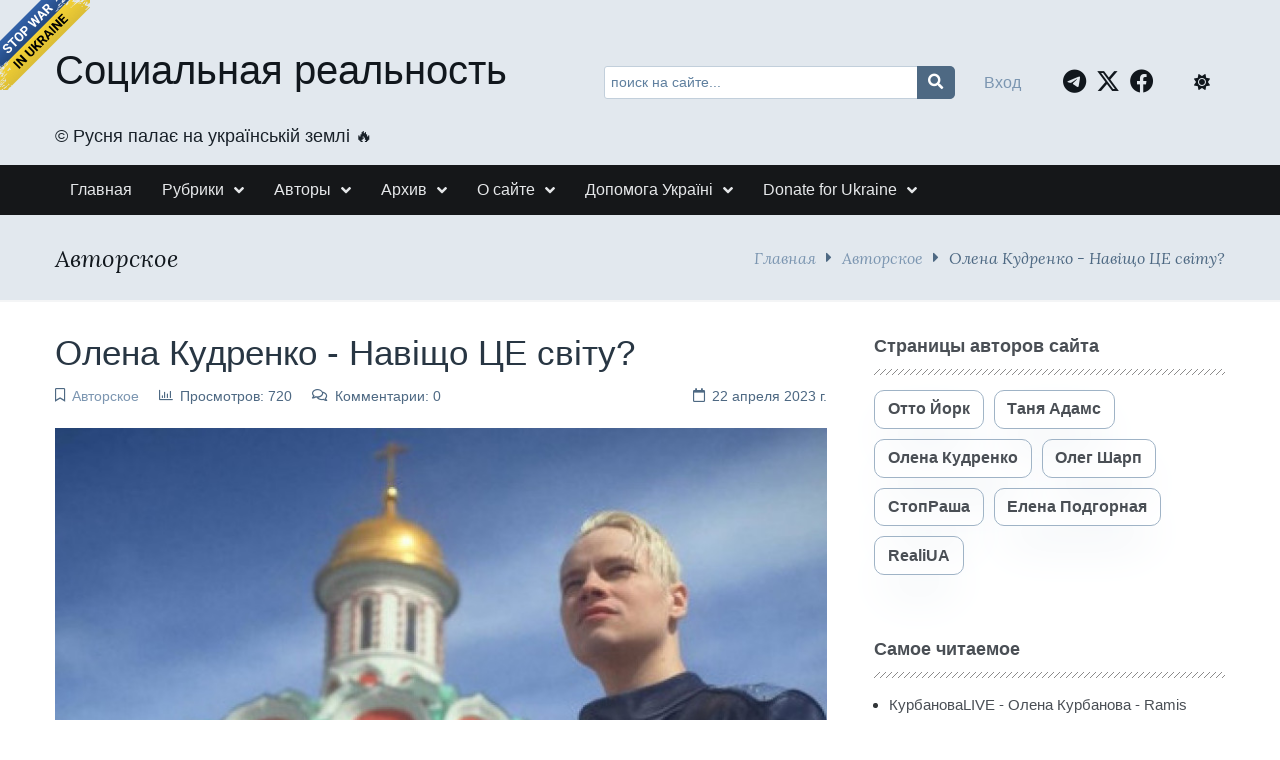

--- FILE ---
content_type: text/html; charset=utf-8
request_url: https://www.google.com/recaptcha/api2/aframe
body_size: 267
content:
<!DOCTYPE HTML><html><head><meta http-equiv="content-type" content="text/html; charset=UTF-8"></head><body><script nonce="I6IVw5KAQgwa4MVrpfTHwQ">/** Anti-fraud and anti-abuse applications only. See google.com/recaptcha */ try{var clients={'sodar':'https://pagead2.googlesyndication.com/pagead/sodar?'};window.addEventListener("message",function(a){try{if(a.source===window.parent){var b=JSON.parse(a.data);var c=clients[b['id']];if(c){var d=document.createElement('img');d.src=c+b['params']+'&rc='+(localStorage.getItem("rc::a")?sessionStorage.getItem("rc::b"):"");window.document.body.appendChild(d);sessionStorage.setItem("rc::e",parseInt(sessionStorage.getItem("rc::e")||0)+1);localStorage.setItem("rc::h",'1769615724745');}}}catch(b){}});window.parent.postMessage("_grecaptcha_ready", "*");}catch(b){}</script></body></html>

--- FILE ---
content_type: text/css
request_url: https://www.srblog.co.ua/application/maxsite/templates/mf/assets/css/berry/berry.css
body_size: 32125
content:
/*! (c) Berry CSS, https://maxsite.org/berry */*,*::before,*::after{box-sizing:border-box}/*! normalize.css v8.0.1 | MIT License | github.com/necolas/normalize.css */html{line-height:1.15;-webkit-text-size-adjust:100%}body{margin:0}main{display:block}h1{font-size:2em;margin:.67em 0}hr{box-sizing:content-box;height:0;overflow:visible}pre{font-family:monospace,monospace;font-size:1em}a{background-color:transparent}abbr[title]{border-bottom:none;text-decoration:underline;text-decoration:underline dotted}b,strong{font-weight:bolder}code,kbd,samp{font-family:monospace,monospace;font-size:1em}small{font-size:80%}sub,sup{font-size:75%;line-height:0;position:relative;vertical-align:baseline}sub{bottom:-0.25em}sup{top:-0.5em}img{border-style:none}button,input,optgroup,select,textarea{font-size:100%;line-height:1.15;margin:0}button,input{overflow:visible}button,select{text-transform:none}button,[type=button],[type=reset],[type=submit]{-webkit-appearance:button}button::-moz-focus-inner,[type=button]::-moz-focus-inner,[type=reset]::-moz-focus-inner,[type=submit]::-moz-focus-inner{border-style:none;padding:0}button:-moz-focusring,[type=button]:-moz-focusring,[type=reset]:-moz-focusring,[type=submit]:-moz-focusring{outline:1px dotted ButtonText}fieldset{padding:.35em .75em .625em}legend{box-sizing:border-box;color:inherit;display:table;max-width:100%;padding:0;white-space:normal}progress{vertical-align:baseline}textarea{overflow:auto}[type=checkbox],[type=radio]{box-sizing:border-box;padding:0}[type=number]::-webkit-inner-spin-button,[type=number]::-webkit-outer-spin-button{height:auto}[type=search]{-webkit-appearance:textfield;outline-offset:-2px}[type=search]::-webkit-search-decoration{-webkit-appearance:none}::-webkit-file-upload-button{-webkit-appearance:button;font:inherit}details{display:block}summary{display:list-item}template{display:none}[hidden]{display:none}.animation-fade,.animation-fadeout,.animation-left,.animation-top,.animation-right,.animation-bottom,.animation-zoom,.animation-zoomout,.animation-bounce,.animation-rotatein,.animation-rotateout{animation-duration:.6s;animation-fill-mode:both}.animation-fast{animation-duration:.4s}.animation-slow{animation-duration:1.5s}.animation-infinite{animation-iteration-count:infinite}.animation-delay1s{animation-delay:1s}.animation-delay2s{animation-delay:2s}.animation-delay3s{animation-delay:3s}.animation-delay4s{animation-delay:4s}.animation-delay5s{animation-delay:5s}.animation-fade{animation-name:animationfade}@keyframes animationfade{from{opacity:0}to{opacity:1}}.animation-fadeout{animation-name:animationfadeout}@keyframes animationfadeout{from{opacity:1}to{opacity:0}}.animation-zoom{animation-name:animationzoom}@keyframes animationzoom{from{transform:scale(0)}to{transform:scale(1)}}.animation-zoomout{animation-name:animationzoomout}@keyframes animationzoomout{from{transform:scale(1)}to{transform:scale(0)}}.animation-top{animation-name:animationtop;position:relative}@keyframes animationtop{from{top:-300px;opacity:0}to{top:0;opacity:1}}.animation-left{animation-name:animationleft;position:relative}@keyframes animationleft{from{left:-300px;opacity:0}to{left:0;opacity:1}}.animation-right{animation-name:animationright;position:relative}@keyframes animationright{from{right:-300px;opacity:0}to{right:0;opacity:1}}.animation-bottom{animation-name:animationbottom;position:relative}@keyframes animationbottom{from{bottom:-300px;opacity:0}to{bottom:0;opacity:1}}.animation-bounce{animation-name:animationbounce;position:relative}@keyframes animationbounce{0%,100%,20%,50%,80%{transform:translateY(0)}40%{transform:translateY(-10px)}60%{transform:translateY(-5px)}}@keyframes animationrotateIn{from{transform-origin:center;transform:rotate3d(0, 0, 1, -200deg);opacity:0}to{transform-origin:center;transform:translate3d(0, 0, 0);opacity:1}}.animation-rotatein{animation-name:animationrotateIn}@keyframes animationrotateout{from{transform-origin:center;opacity:1}to{transform-origin:center;transform:rotate3d(0, 0, 1, 200deg);opacity:0}}.animation-rotateout{animation-name:animationrotateout}@keyframes animationping{0%{transform:scale(1);opacity:1}75%,100%{transform:scale(2);opacity:0}}.animation-ping{animation:animationping 1s cubic-bezier(0, 0, 0.2, 1) infinite}@keyframes animationspin{from{transform:rotate(0deg)}to{transform:rotate(360deg)}}.animation-spin{animation:animationspin 1s linear infinite}@keyframes animationpulse{0%,100%{opacity:1}50%{opacity:.3}}.animation-pulse{animation:animationpulse 2s cubic-bezier(0.4, 0, 0.6, 1) infinite}.bg-size-cover{background-size:cover}.bg-size-contain{background-size:contain}.bg-no-repeat{background-repeat:no-repeat}.bg-position-center{background-position:center}.bg-position-var{background-position:var(--bg-position, 50% 50%)}.bg-fixed{background-attachment:fixed}.badge,.badge-button{display:inline-block;text-align:center;line-height:1;transform:translate(0%, var(--badge-top, -50%));padding:var(--badge-padding, 5px);border-width:var(--badge-bor-width, 1px);border-style:var(--badge-bor-style, solid);border-radius:var(--badge-radius, 40%)}.badge-button{transform:translate(50%, -50%);position:absolute;top:0;right:0}.b-clearfix::after{display:block;content:"";clear:both}.b-clear{clear:both}.b-clear-right{clear:right}.b-clear-left{clear:left}.b-clear-none{clear:none}.b-right{float:right}.b-left{float:left}.b-float-none{float:none}@media((max-width: 768px)){.b-float-none-tablet{float:none}}.b-center{margin-left:auto;margin-right:auto}.b-hide{display:none}.b-hide-imp{display:none !important}.b-inline,.b-inline-block{display:inline-block}.b-block{display:block}.b-block-imp{display:block !important}.b-flex{display:flex}.b-inline-flex{display:inline-flex}.b-grid{display:grid}.b-inline-grid{display:inline-grid}.b-overlay{position:relative}.b-overlay:hover .b-overlay-text{opacity:1}.b-overlay .b-overlay-text{position:absolute;top:0;bottom:0;left:0;right:0;height:100%;width:100%;overflow:hidden;opacity:0;transition:var(--b-overlay-text-trans, 0.5s ease)}.b-overlay .b-overlay-text>div{position:absolute;width:100%}.bordered{border:var(--bordered, var(--primary200) 1px solid)}.bor-var{border-style:var(--bor-style, solid);border-width:var(--bor-width, 1px);border-color:var(--bor-color, #D4D7DD)}.bor-none,.dark .dark\:bor-none{border-style:none !important}.bor-none-tb,.bor-none-t{border-top-style:none !important}.bor-none-rl,.bor-none-r{border-right-style:none !important}.bor-none-tb,.bor-none-b{border-bottom-style:none !important}.bor-none-rl,.bor-none-l{border-left-style:none !important}.bor-currentColor{border-color:currentColor}.bor-solid{border-style:solid}.bor-solid-t{border-top-style:solid}.bor-solid-r{border-right-style:solid}.bor-solid-b{border-bottom-style:solid}.bor-solid-l{border-left-style:solid}.bor-solid-tb{border-top-style:solid;border-bottom-style:solid}.bor-solid-rl{border-right-style:solid;border-left-style:solid}.bor-dotted{border-style:dotted}.bor-dotted-t{border-top-style:dotted}.bor-dotted-r{border-right-style:dotted}.bor-dotted-b{border-bottom-style:dotted}.bor-dotted-l{border-left-style:dotted}.bor-dotted-tb{border-top-style:dotted;border-bottom-style:dotted}.bor-dotted-rl{border-right-style:dotted;border-left-style:dotted}.bor-dashed{border-style:dashed}.bor-dashed-t{border-top-style:dashed}.bor-dashed-r{border-right-style:dashed}.bor-dashed-b{border-bottom-style:dashed}.bor-dashed-l{border-left-style:dashed}.bor-dashed-tb{border-top-style:dashed;border-bottom-style:dashed}.bor-dashed-rl{border-right-style:dashed;border-left-style:dashed}.bor-double{border-style:double}.bor-double-t{border-top-style:double}.bor-double-r{border-right-style:double}.bor-double-b{border-bottom-style:double}.bor-double-l{border-left-style:double}.bor-double-tb{border-top-style:double;border-bottom-style:double}.bor-double-rl{border-right-style:double;border-left-style:double}.bor1{border-width:1px}.bor2{border-width:2px}.bor3{border-width:3px}.bor4{border-width:4px}.bor5{border-width:5px}@media(max-width: 768px){.bor-none-tablet{border-style:none !important}}.column-count1{column-count:1}.column-count2{column-count:2}.column-count3{column-count:3}.column-count4{column-count:4}.column-count5{column-count:5}.column-count6{column-count:6}.column-count7{column-count:7}@media((max-width: 768px)){.column-count1-tablet{column-count:1}.column-count2-tablet{column-count:2}.column-count3-tablet{column-count:3}.column-count4-tablet{column-count:4}.column-count5-tablet{column-count:5}.column-count6-tablet{column-count:6}.column-count7-tablet{column-count:7}}.column-gap10{column-gap:10px}.column-gap20{column-gap:20px}.column-gap30{column-gap:30px}.column-gap40{column-gap:40px}.column-gap50{column-gap:50px}.column-rule-var{column-rule:var(--column-rule-width, 1px) var(--column-rule-style, solid) var(--column-rule-color, #aaa)}.column-var{column-count:var(--column-count, 3);column-gap:var(--column-gap, 30px);column-rule:var(--column-rule, 1px solid #aaa)}.break-inside-auto{break-inside:auto}.break-inside-avoid{break-inside:avoid}.break-inside-avoid-page{break-inside:avoid-page}.break-inside-avoid-column{break-inside:avoid-column}.break-inside-avoid-region{break-inside:avoid-region}.cursor-pointer{cursor:pointer}.cursor-not-allowed{cursor:not-allowed}.pointer-none{pointer-events:none}.drop-cap:first-letter{float:left;font-size:3em;font-weight:bold;margin-right:.2em;margin-top:.2em;text-transform:uppercase;line-height:1}.filter-invert{filter:INVERT(var(--filter-invert, 100%))}.filter-sepia{filter:SEPIA(var(--filter-sepia, 100%))}.filter-gray{filter:grayscale(100%)}.hover-no-filter{transition:all .5s ease}.hover-no-filter::after,.hover-no-filter::before{transition:all .5s ease}.hover-no-filter:hover,.hover-no-filter:hover::after,.hover-no-filter:hover::before{filter:none;background:none;opacity:1}.flex{display:flex;justify-content:space-between;align-items:stretch}.flex-row{flex-direction:row}.flex-row-reverse{flex-direction:row-reverse}.flex-column{flex-direction:column}.flex-column-reverse{flex-direction:column-reverse}.flex-wrap{flex-wrap:wrap}.flex-wrap-reverse{flex-wrap:wrap-reverse}.flex-nowrap{flex-wrap:nowrap}.flex-jc-start{justify-content:flex-start}.flex-jc-end{justify-content:flex-end}.flex-jc-between{justify-content:space-between}.flex-jc-around{justify-content:space-around}.flex-jc-center,.flex-hcenter{justify-content:center}.flex-ai-start{align-items:flex-start}.flex-ai-end{align-items:flex-end}.flex-ai-baseline{align-items:baseline}.flex-ai-stretch{align-items:stretch}.flex-ai-center,.flex-vcenter{align-items:center}.flex-ac-start{align-content:flex-start}.flex-ac-end{align-content:flex-end}.flex-ac-center{align-content:center}.flex-ac-between{align-content:space-between}.flex-ac-around{align-content:space-around}.flex-ac-stretch{align-content:stretch}.flex-as-auto{align-self:auto}.flex-as-start{align-self:flex-start}.flex-as-end{align-self:flex-end}.flex-as-center{align-self:center}.flex-as-baseline{align-self:baseline}.flex-as-stretch{align-self:stretch}.flex-basis-var{flex-basis:var(--flex-basis, 150px)}.flex-basis50px{flex-basis:50px}.flex-basis100px{flex-basis:100px}.flex-basis150px{flex-basis:150px}.flex-order1{order:1}.flex-order2{order:2}.flex-order3{order:3}.flex-order4{order:4}.flex-order5{order:5}.flex-grow1{flex-grow:1}.flex-grow2{flex-grow:2}.flex-grow3{flex-grow:3}.flex-grow4{flex-grow:4}.flex-grow5{flex-grow:5}.flex-shrink1{flex-shrink:1}.flex-shrink2{flex-shrink:2}.flex-shrink3{flex-shrink:3}.flex-shrink4{flex-shrink:4}.flex-shrink5{flex-shrink:5}@media(max-width: 768px){.flex-tablet{display:flex;justify-content:space-between;align-items:stretch}.flex-wrap-tablet{flex-wrap:wrap}.flex-reverse-tablet{flex-direction:row-reverse}.flex-vcenter-tablet{align-items:center}.flex-hcenter-tablet{justify-content:center}.flex-order1-tablet{order:1}.flex-order2-tablet{order:2}.flex-order3-tablet{order:3}.flex-order4-tablet{order:4}.flex-order5-tablet{order:5}}.gr-linear-top{background:linear-gradient(to top, var(--gr-start, var(--primary600)), var(--gr-end, var(--primary800)))}.dark .dark\:gr-linear-top{background:linear-gradient(to top, var(--gr-start-dark, var(--primary800)), var(--gr-end-dark, var(--primary900)))}.gr-linear-right{background:linear-gradient(to right, var(--gr-start, var(--primary600)), var(--gr-end, var(--primary800)))}.dark .dark\:gr-linear-right{background:linear-gradient(to right, var(--gr-start-dark, var(--primary800)), var(--gr-end-dark, var(--primary900)))}.gr-linear-bottom{background:linear-gradient(to bottom, var(--gr-start, var(--primary600)), var(--gr-end, var(--primary800)))}.dark .dark\:gr-linear-bottom{background:linear-gradient(to bottom, var(--gr-start-dark, var(--primary800)), var(--gr-end-dark, var(--primary900)))}.gr-linear-left{background:linear-gradient(to left, var(--gr-start, var(--primary600)), var(--gr-end, var(--primary800)))}.dark .dark\:gr-linear-left{background:linear-gradient(to left, var(--gr-start-dark, var(--primary800)), var(--gr-end-dark, var(--primary900)))}.gr-linear-top-right{background:linear-gradient(to top right, var(--gr-start, var(--primary600)), var(--gr-end, var(--primary800)))}.dark .dark\:gr-linear-top-right{background:linear-gradient(to top right, var(--gr-start-dark, var(--primary800)), var(--gr-end-dark, var(--primary900)))}.gr-linear-top-left{background:linear-gradient(to top left, var(--gr-start, var(--primary600)), var(--gr-end, var(--primary800)))}.dark .dark\:gr-linear-top-left{background:linear-gradient(to top left, var(--gr-start-dark, var(--primary800)), var(--gr-end-dark, var(--primary900)))}.gr-linear-bottom-right{background:linear-gradient(to bottom right, var(--gr-start, var(--primary600)), var(--gr-end, var(--primary800)))}.dark .dark\:gr-linear-bottom-right{background:linear-gradient(to bottom right, var(--gr-start-dark, var(--primary800)), var(--gr-end-dark, var(--primary900)))}.gr-linear-bottom-left{background:linear-gradient(to bottom left, var(--gr-start, var(--primary600)), var(--gr-end, var(--primary800)))}.dark .dark\:gr-linear-bottom-left{background:linear-gradient(to bottom left, var(--gr-start-dark, var(--primary800)), var(--gr-end-dark, var(--primary900)))}.gr-radial-var{background:radial-gradient(var(--gr-shape, ellipse at center), var(--gr-start, var(--primary600)), var(--gr-end, var(--primary800)))}.dark .dark\:gr-radial-var{background:radial-gradient(var(--gr-shape-dark, ellipse at center), var(--gr-start-dark, var(--primary800)), var(--gr-end-dark, var(--primary900)))}.gr-radial-circle{background:radial-gradient(circle, var(--gr-start, var(--primary600)), var(--gr-end, var(--primary800)))}.dark .dark\:gr-radial-circle{background:radial-gradient(circle, var(--gr-start-dark, var(--primary800)), var(--gr-end-dark, var(--primary900)))}.gr-radial-ellipse{background:radial-gradient(ellipse, var(--gr-start, var(--primary600)), var(--gr-end, var(--primary800)))}.dark .dark\:gr-radial-ellipse{background:radial-gradient(ellipse, var(--gr-start-dark, var(--primary800)), var(--gr-end-dark, var(--primary900)))}.gr-radial-closest-side{background:radial-gradient(closest-side, var(--gr-start, var(--primary600)), var(--gr-end, var(--primary800)))}.dark .dark\:gr-radial-closest-side{background:radial-gradient(closest-side, var(--gr-start-dark, var(--primary800)), var(--gr-end-dark, var(--primary900)))}.gr-radial-closest-corner{background:radial-gradient(closest-corner, var(--gr-start, var(--primary600)), var(--gr-end, var(--primary800)))}.dark .dark\:gr-radial-closest-corner{background:radial-gradient(closest-corner, var(--gr-start-dark, var(--primary800)), var(--gr-end-dark, var(--primary900)))}.gr-radial-farthest-side{background:radial-gradient(farthest-side, var(--gr-start, var(--primary600)), var(--gr-end, var(--primary800)))}.dark .dark\:gr-radial-farthest-side{background:radial-gradient(farthest-side, var(--gr-start-dark, var(--primary800)), var(--gr-end-dark, var(--primary900)))}.gr-radial-farthest-corner{background:radial-gradient(farthest-corner, var(--gr-start, var(--primary600)), var(--gr-end, var(--primary800)))}.dark .dark\:gr-radial-farthest-corner{background:radial-gradient(farthest-corner, var(--gr-start-dark, var(--primary800)), var(--gr-end-dark, var(--primary900)))}.grid-var{display:grid;gap:var(--grid-gap, 0);grid-template-columns:var(--grid-columns, none);grid-template-rows:var(--grid-rows, none)}.grid-item-var{grid-column:var(--grid-item-column, auto/auto);grid-row:var(--grid-item-row, auto/auto)}.grid-1col{display:grid;grid-template-columns:var(--grid-columns, repeat(1, minmax(0, 2fr)));gap:var(--grid-gap, 0);grid-template-rows:var(--grid-rows, none)}.grid-2col{display:grid;grid-template-columns:var(--grid-columns, repeat(2, minmax(0, 2fr)));gap:var(--grid-gap, 0);grid-template-rows:var(--grid-rows, none)}.grid-3col{display:grid;grid-template-columns:var(--grid-columns, repeat(3, minmax(0, 2fr)));gap:var(--grid-gap, 0);grid-template-rows:var(--grid-rows, none)}.grid-4col{display:grid;grid-template-columns:var(--grid-columns, repeat(4, minmax(0, 2fr)));gap:var(--grid-gap, 0);grid-template-rows:var(--grid-rows, none)}.grid-5col{display:grid;grid-template-columns:var(--grid-columns, repeat(5, minmax(0, 2fr)));gap:var(--grid-gap, 0);grid-template-rows:var(--grid-rows, none)}.grid-6col{display:grid;grid-template-columns:var(--grid-columns, repeat(6, minmax(0, 2fr)));gap:var(--grid-gap, 0);grid-template-rows:var(--grid-rows, none)}.grid-7col{display:grid;grid-template-columns:var(--grid-columns, repeat(7, minmax(0, 2fr)));gap:var(--grid-gap, 0);grid-template-rows:var(--grid-rows, none)}.grid-8col{display:grid;grid-template-columns:var(--grid-columns, repeat(8, minmax(0, 2fr)));gap:var(--grid-gap, 0);grid-template-rows:var(--grid-rows, none)}.grid-9col{display:grid;grid-template-columns:var(--grid-columns, repeat(9, minmax(0, 2fr)));gap:var(--grid-gap, 0);grid-template-rows:var(--grid-rows, none)}.grid-10col{display:grid;grid-template-columns:var(--grid-columns, repeat(10, minmax(0, 2fr)));gap:var(--grid-gap, 0);grid-template-rows:var(--grid-rows, none)}.grid-11col{display:grid;grid-template-columns:var(--grid-columns, repeat(11, minmax(0, 2fr)));gap:var(--grid-gap, 0);grid-template-rows:var(--grid-rows, none)}.grid-12col{display:grid;grid-template-columns:var(--grid-columns, repeat(12, minmax(0, 2fr)));gap:var(--grid-gap, 0);grid-template-rows:var(--grid-rows, none)}@media(max-width: 768px){.grid-var-tablet{display:grid;gap:var(--grid-gap-tablet, var(--grid-gap, 0));grid-template-columns:var(--grid-columns-tablet, none);grid-template-rows:var(--grid-rows-tablet, none)}.grid-item-var-tablet{grid-column:var(--grid-item-column-tablet, auto/auto);grid-row:var(--grid-item-row-tablet, auto/auto)}.grid-1col-tablet{display:grid;grid-template-columns:var(--grid-columns-tablet, repeat(1, minmax(0, 2fr)));gap:var(--grid-gap-tablet, 0);grid-template-rows:var(--grid-rows-tablet, none)}.grid-2col-tablet{display:grid;grid-template-columns:var(--grid-columns-tablet, repeat(2, minmax(0, 2fr)));gap:var(--grid-gap-tablet, 0);grid-template-rows:var(--grid-rows-tablet, none)}.grid-3col-tablet{display:grid;grid-template-columns:var(--grid-columns-tablet, repeat(3, minmax(0, 2fr)));gap:var(--grid-gap-tablet, 0);grid-template-rows:var(--grid-rows-tablet, none)}.grid-4col-tablet{display:grid;grid-template-columns:var(--grid-columns-tablet, repeat(4, minmax(0, 2fr)));gap:var(--grid-gap-tablet, 0);grid-template-rows:var(--grid-rows-tablet, none)}.grid-5col-tablet{display:grid;grid-template-columns:var(--grid-columns-tablet, repeat(5, minmax(0, 2fr)));gap:var(--grid-gap-tablet, 0);grid-template-rows:var(--grid-rows-tablet, none)}.grid-6col-tablet{display:grid;grid-template-columns:var(--grid-columns-tablet, repeat(6, minmax(0, 2fr)));gap:var(--grid-gap-tablet, 0);grid-template-rows:var(--grid-rows-tablet, none)}.grid-7col-tablet{display:grid;grid-template-columns:var(--grid-columns-tablet, repeat(7, minmax(0, 2fr)));gap:var(--grid-gap-tablet, 0);grid-template-rows:var(--grid-rows-tablet, none)}.grid-8col-tablet{display:grid;grid-template-columns:var(--grid-columns-tablet, repeat(8, minmax(0, 2fr)));gap:var(--grid-gap-tablet, 0);grid-template-rows:var(--grid-rows-tablet, none)}.grid-9col-tablet{display:grid;grid-template-columns:var(--grid-columns-tablet, repeat(9, minmax(0, 2fr)));gap:var(--grid-gap-tablet, 0);grid-template-rows:var(--grid-rows-tablet, none)}.grid-10col-tablet{display:grid;grid-template-columns:var(--grid-columns-tablet, repeat(10, minmax(0, 2fr)));gap:var(--grid-gap-tablet, 0);grid-template-rows:var(--grid-rows-tablet, none)}.grid-11col-tablet{display:grid;grid-template-columns:var(--grid-columns-tablet, repeat(11, minmax(0, 2fr)));gap:var(--grid-gap-tablet, 0);grid-template-rows:var(--grid-rows-tablet, none)}.grid-12col-tablet{display:grid;grid-template-columns:var(--grid-columns-tablet, repeat(12, minmax(0, 2fr)));gap:var(--grid-gap-tablet, 0);grid-template-rows:var(--grid-rows-tablet, none)}}.gap0{gap:0px}.column-gap0{column-gap:0px}.row-gap0{row-gap:0px}.gap5{gap:5px}.column-gap5{column-gap:5px}.row-gap5{row-gap:5px}.gap7{gap:7px}.column-gap7{column-gap:7px}.row-gap7{row-gap:7px}.gap10{gap:10px}.column-gap10{column-gap:10px}.row-gap10{row-gap:10px}.gap15{gap:15px}.column-gap15{column-gap:15px}.row-gap15{row-gap:15px}.gap20{gap:20px}.column-gap20{column-gap:20px}.row-gap20{row-gap:20px}.gap25{gap:25px}.column-gap25{column-gap:25px}.row-gap25{row-gap:25px}.gap30{gap:30px}.column-gap30{column-gap:30px}.row-gap30{row-gap:30px}.gap40{gap:40px}.column-gap40{column-gap:40px}.row-gap40{row-gap:40px}.gap50{gap:50px}.column-gap50{column-gap:50px}.row-gap50{row-gap:50px}.gap100{gap:100px}.column-gap100{column-gap:100px}.row-gap100{row-gap:100px}.h100{height:100%}.h-auto{height:auto}.h10px{height:10px}.h10px-min{min-height:10px !important}.h10px-max{max-height:10px !important}.h15px{height:15px}.h15px-min{min-height:15px !important}.h15px-max{max-height:15px !important}.h20px{height:20px}.h20px-min{min-height:20px !important}.h20px-max{max-height:20px !important}.h30px{height:30px}.h30px-min{min-height:30px !important}.h30px-max{max-height:30px !important}.h40px{height:40px}.h40px-min{min-height:40px !important}.h40px-max{max-height:40px !important}.h50px{height:50px}.h50px-min{min-height:50px !important}.h50px-max{max-height:50px !important}.h60px{height:60px}.h60px-min{min-height:60px !important}.h60px-max{max-height:60px !important}.h70px{height:70px}.h70px-min{min-height:70px !important}.h70px-max{max-height:70px !important}.h100px{height:100px}.h100px-min{min-height:100px !important}.h100px-max{max-height:100px !important}.h200px{height:200px}.h200px-min{min-height:200px !important}.h200px-max{max-height:200px !important}.h300px{height:300px}.h300px-min{min-height:300px !important}.h300px-max{max-height:300px !important}.h400px{height:400px}.h400px-min{min-height:400px !important}.h400px-max{max-height:400px !important}.h500px{height:500px}.h500px-min{min-height:500px !important}.h500px-max{max-height:500px !important}.h50vh{height:50vh}.h50vh-min{min-height:50vh}.h50vh-max{max-height:50vh}.h100vh{height:100vh}.h100vh-min{min-height:100vh}.h100vh-max{max-height:100vh}@media(max-width: 768px){.h-auto-tablet{height:auto;min-height:0;max-height:none}}html .icon0:before{margin-right:0 !important}.icon-circle,.icon-square,.icon-rounded{line-height:2 !important;width:2em;height:2em;display:inline-block;text-align:center}.icon-circle:before,.icon-square:before,.icon-rounded:before{margin:0 !important;vertical-align:baseline}.icon-circle{border-radius:50%}.icon-rounded{border-radius:var(--icon-rounded-radius, 5px)}.icon-arrow-right::after{content:" →"}.icon-arrow-left::before{content:"← "}.icon-angle-right::after{content:" ›"}.icon-angle-left::before{content:"‹ "}.hover-img-scale{transition:all .5s ease}.hover-img-scale:hover{transform:scale3d(1.02, 1.02, 1.02)}.hover-img-shadow{transition:all .2s ease}.hover-img-shadow:hover{box-shadow:0 0 10px 0 rgba(0,0,0,.8)}.hover-img-opacity1{transition:all .5s ease}.hover-img-opacity1:hover{background-color:rgba(0,0,0,.2);opacity:.8}.hover-img-opacity2{transition:all .5s ease;opacity:.8}.hover-img-opacity2:hover{opacity:1}.hover-img-gray{transition:all .5s ease;filter:grayscale(100%)}.hover-img-gray:hover{filter:grayscale(0)}.hover-img-gray30{transition:all .5s ease;filter:grayscale(30%)}.hover-img-gray30:hover{filter:grayscale(0)}.hover-img-gray50{transition:all .5s ease;filter:grayscale(50%)}.hover-img-gray50:hover{filter:grayscale(0)}.hover-img-gray70{transition:all .5s ease;filter:grayscale(70%)}.hover-img-gray70:hover{filter:grayscale(0)}.hover-img-sepia{transition:all .5s ease;filter:sepia(100%)}.hover-img-sepia:hover{filter:none}.hover-img-sepia50{transition:all .5s ease;filter:sepia(50%)}.hover-img-sepia50:hover{filter:none}.layout-center-wrap{width:100%}.layout-center,.layout-center-wrap>.layout-wrap{width:100%;margin-right:auto;margin-left:auto;max-width:var(--layout-max-width, 1200px);padding-right:var(--layout-wrap-padding, 15px);padding-left:var(--layout-wrap-padding, 15px)}.layout-center-tablet,.layout-center-wrap-tablet>.layout-wrap{width:100%;margin-right:auto;margin-left:auto;max-width:768px;padding-right:var(--layout-wrap-padding, 15px);padding-left:var(--layout-wrap-padding, 15px)}.w-tablet{width:768px}.w-tablet-max{max-width:768px}.w-tablet-min{min-width:768px}.lh100{line-height:1}.lh110{line-height:1.1}.lh120{line-height:1.2}.lh130{line-height:1.3}.lh140{line-height:1.4}.lh150{line-height:1.5}.lh160{line-height:1.6}.lh170{line-height:1.7}.lh180{line-height:1.8}.lh190{line-height:1.9}.lh200{line-height:2}.lh100em{line-height:1em}.lh110em{line-height:1.1em}.lh120em{line-height:1.2em}.lh130em{line-height:1.3em}.lh150em{line-height:1.5em}.lh180em{line-height:1.8em}.lh200em{line-height:2em}a.hover-no-color:hover{color:inherit}a.hover-no-underline:hover{text-decoration:none}.hover-no-color a:hover{color:inherit}.hover-no-underline a:hover{text-decoration:none}.links-no-color a:not([class^=t-]):not([class*=" t-"]){color:inherit}.links-no-color-imp a{color:inherit !important}ul.list-unstyled{list-style:none;margin:0;padding-left:0}ul.list-inline{list-style:none;margin:0;padding-left:0}ul.list-inline>li{display:inline-block}ul.list-inside{list-style-position:inside}ul.list-outside{list-style-position:outside}ul.no-margin{padding-left:0;list-style-position:inside}ul.no-bullet{list-style:none}ul.square{list-style-type:square}ul.disc{list-style-type:disc}ul.circle{list-style-type:circle}.marker-none{list-style-type:none}.marker-hyphen{list-style-type:"- "}.marker-square{list-style-type:square}.marker-disc{list-style-type:disc}.marker-circle{list-style-type:circle}.marker-decimal{list-style-type:decimal}.object-fit-fill{object-fit:fill}.object-fit-contain{object-fit:contain}.object-fit-cover{object-fit:cover}.object-fit-scale-down{object-fit:scale-down}.object-fit-none{object-fit:none}.bg-transparent{background-color:transparent !important}.t-transparent{color:transparent !important}.bg-op-var{background-color:rgba(var(--bg-op-red, 0), var(--bg-op-green, 0), var(--bg-op-blue, 0), var(--bg-op, 0.7))}.bg-op-white-var{background-color:rgba(var(--bg-op-red, 255), var(--bg-op-green, 255), var(--bg-op-blue, 255), var(--bg-op, 0.7))}.opacity10,.hover-opacity10:hover{opacity:.1}.bg-op10,.hover-bg-op10:hover{background-color:rgba(0,0,0,.1)}.opacity20,.hover-opacity20:hover{opacity:.2}.bg-op20,.hover-bg-op20:hover{background-color:rgba(0,0,0,.2)}.opacity30,.hover-opacity30:hover{opacity:.3}.bg-op30,.hover-bg-op30:hover{background-color:rgba(0,0,0,.3)}.opacity40,.hover-opacity40:hover{opacity:.4}.bg-op40,.hover-bg-op40:hover{background-color:rgba(0,0,0,.4)}.opacity50,.hover-opacity50:hover{opacity:.5}.bg-op50,.hover-bg-op50:hover{background-color:rgba(0,0,0,.5)}.opacity60,.hover-opacity60:hover{opacity:.6}.bg-op60,.hover-bg-op60:hover{background-color:rgba(0,0,0,.6)}.opacity70,.hover-opacity70:hover{opacity:.7}.bg-op70,.hover-bg-op70:hover{background-color:rgba(0,0,0,.7)}.opacity80,.hover-opacity80:hover{opacity:.8}.bg-op80,.hover-bg-op80:hover{background-color:rgba(0,0,0,.8)}.opacity90,.hover-opacity90:hover{opacity:.9}.bg-op90,.hover-bg-op90:hover{background-color:rgba(0,0,0,.9)}.opacity100,.hover-opacity100:hover{opacity:1}.bg-op100,.hover-bg-op100:hover{background-color:#000}.pad0{padding:0!important}.pad0-t{padding-top:0!important}.pad0-r{padding-right:0!important}.pad0-b{padding-bottom:0!important}.pad0-l{padding-left:0!important}.pad0-tb{padding-top:0!important;padding-bottom:0!important}.pad0-rl{padding-right:0!important;padding-left:0!important}.pad1{padding:1px!important}.pad1-t{padding-top:1px!important}.pad1-r{padding-right:1px!important}.pad1-b{padding-bottom:1px!important}.pad1-l{padding-left:1px!important}.pad1-tb{padding-top:1px!important;padding-bottom:1px!important}.pad1-rl{padding-right:1px!important;padding-left:1px!important}.pad2{padding:2px!important}.pad2-t{padding-top:2px!important}.pad2-r{padding-right:2px!important}.pad2-b{padding-bottom:2px!important}.pad2-l{padding-left:2px!important}.pad2-tb{padding-top:2px!important;padding-bottom:2px!important}.pad2-rl{padding-right:2px!important;padding-left:2px!important}.pad3{padding:3px!important}.pad3-t{padding-top:3px!important}.pad3-r{padding-right:3px!important}.pad3-b{padding-bottom:3px!important}.pad3-l{padding-left:3px!important}.pad3-tb{padding-top:3px!important;padding-bottom:3px!important}.pad3-rl{padding-right:3px!important;padding-left:3px!important}.pad5{padding:5px!important}.pad5-t{padding-top:5px!important}.pad5-r{padding-right:5px!important}.pad5-b{padding-bottom:5px!important}.pad5-l{padding-left:5px!important}.pad5-tb{padding-top:5px!important;padding-bottom:5px!important}.pad5-rl{padding-right:5px!important;padding-left:5px!important}.pad6{padding:6px!important}.pad6-t{padding-top:6px!important}.pad6-r{padding-right:6px!important}.pad6-b{padding-bottom:6px!important}.pad6-l{padding-left:6px!important}.pad6-tb{padding-top:6px!important;padding-bottom:6px!important}.pad6-rl{padding-right:6px!important;padding-left:6px!important}.pad7{padding:7px!important}.pad7-t{padding-top:7px!important}.pad7-r{padding-right:7px!important}.pad7-b{padding-bottom:7px!important}.pad7-l{padding-left:7px!important}.pad7-tb{padding-top:7px!important;padding-bottom:7px!important}.pad7-rl{padding-right:7px!important;padding-left:7px!important}.pad8{padding:8px!important}.pad8-t{padding-top:8px!important}.pad8-r{padding-right:8px!important}.pad8-b{padding-bottom:8px!important}.pad8-l{padding-left:8px!important}.pad8-tb{padding-top:8px!important;padding-bottom:8px!important}.pad8-rl{padding-right:8px!important;padding-left:8px!important}.pad9{padding:9px!important}.pad9-t{padding-top:9px!important}.pad9-r{padding-right:9px!important}.pad9-b{padding-bottom:9px!important}.pad9-l{padding-left:9px!important}.pad9-tb{padding-top:9px!important;padding-bottom:9px!important}.pad9-rl{padding-right:9px!important;padding-left:9px!important}.pad10{padding:10px!important}.pad10-t{padding-top:10px!important}.pad10-r{padding-right:10px!important}.pad10-b{padding-bottom:10px!important}.pad10-l{padding-left:10px!important}.pad10-tb{padding-top:10px!important;padding-bottom:10px!important}.pad10-rl{padding-right:10px!important;padding-left:10px!important}.pad15{padding:15px!important}.pad15-t{padding-top:15px!important}.pad15-r{padding-right:15px!important}.pad15-b{padding-bottom:15px!important}.pad15-l{padding-left:15px!important}.pad15-tb{padding-top:15px!important;padding-bottom:15px!important}.pad15-rl{padding-right:15px!important;padding-left:15px!important}.pad20{padding:20px!important}.pad20-t{padding-top:20px!important}.pad20-r{padding-right:20px!important}.pad20-b{padding-bottom:20px!important}.pad20-l{padding-left:20px!important}.pad20-tb{padding-top:20px!important;padding-bottom:20px!important}.pad20-rl{padding-right:20px!important;padding-left:20px!important}.pad25{padding:25px!important}.pad25-t{padding-top:25px!important}.pad25-r{padding-right:25px!important}.pad25-b{padding-bottom:25px!important}.pad25-l{padding-left:25px!important}.pad25-tb{padding-top:25px!important;padding-bottom:25px!important}.pad25-rl{padding-right:25px!important;padding-left:25px!important}.pad30{padding:30px!important}.pad30-t{padding-top:30px!important}.pad30-r{padding-right:30px!important}.pad30-b{padding-bottom:30px!important}.pad30-l{padding-left:30px!important}.pad30-tb{padding-top:30px!important;padding-bottom:30px!important}.pad30-rl{padding-right:30px!important;padding-left:30px!important}.pad35{padding:35px!important}.pad35-t{padding-top:35px!important}.pad35-r{padding-right:35px!important}.pad35-b{padding-bottom:35px!important}.pad35-l{padding-left:35px!important}.pad35-tb{padding-top:35px!important;padding-bottom:35px!important}.pad35-rl{padding-right:35px!important;padding-left:35px!important}.pad40{padding:40px!important}.pad40-t{padding-top:40px!important}.pad40-r{padding-right:40px!important}.pad40-b{padding-bottom:40px!important}.pad40-l{padding-left:40px!important}.pad40-tb{padding-top:40px!important;padding-bottom:40px!important}.pad40-rl{padding-right:40px!important;padding-left:40px!important}.pad50{padding:50px!important}.pad50-t{padding-top:50px!important}.pad50-r{padding-right:50px!important}.pad50-b{padding-bottom:50px!important}.pad50-l{padding-left:50px!important}.pad50-tb{padding-top:50px!important;padding-bottom:50px!important}.pad50-rl{padding-right:50px!important;padding-left:50px!important}.pad60{padding:60px!important}.pad60-t{padding-top:60px!important}.pad60-r{padding-right:60px!important}.pad60-b{padding-bottom:60px!important}.pad60-l{padding-left:60px!important}.pad60-tb{padding-top:60px!important;padding-bottom:60px!important}.pad60-rl{padding-right:60px!important;padding-left:60px!important}.pad70{padding:70px!important}.pad70-t{padding-top:70px!important}.pad70-r{padding-right:70px!important}.pad70-b{padding-bottom:70px!important}.pad70-l{padding-left:70px!important}.pad70-tb{padding-top:70px!important;padding-bottom:70px!important}.pad70-rl{padding-right:70px!important;padding-left:70px!important}.pad80{padding:80px!important}.pad80-t{padding-top:80px!important}.pad80-r{padding-right:80px!important}.pad80-b{padding-bottom:80px!important}.pad80-l{padding-left:80px!important}.pad80-tb{padding-top:80px!important;padding-bottom:80px!important}.pad80-rl{padding-right:80px!important;padding-left:80px!important}.pad100{padding:100px!important}.pad100-t{padding-top:100px!important}.pad100-r{padding-right:100px!important}.pad100-b{padding-bottom:100px!important}.pad100-l{padding-left:100px!important}.pad100-tb{padding-top:100px!important;padding-bottom:100px!important}.pad100-rl{padding-right:100px!important;padding-left:100px!important}.mar0{margin:0!important}.mar0-t{margin-top:0!important}.mar0-r{margin-right:0!important}.mar0-b{margin-bottom:0!important}.mar0-l{margin-left:0!important}.mar0-tb{margin-top:0!important;margin-bottom:0!important}.mar0-rl{margin-right:0!important;margin-left:0!important}.mar1{margin:1px!important}.mar1-t{margin-top:1px!important}.mar1-r{margin-right:1px!important}.mar1-b{margin-bottom:1px!important}.mar1-l{margin-left:1px!important}.mar1-tb{margin-top:1px!important;margin-bottom:1px!important}.mar1-rl{margin-right:1px!important;margin-left:1px!important}.mar2{margin:2px!important}.mar2-t{margin-top:2px!important}.mar2-r{margin-right:2px!important}.mar2-b{margin-bottom:2px!important}.mar2-l{margin-left:2px!important}.mar2-tb{margin-top:2px!important;margin-bottom:2px!important}.mar2-rl{margin-right:2px!important;margin-left:2px!important}.mar3{margin:3px!important}.mar3-t{margin-top:3px!important}.mar3-r{margin-right:3px!important}.mar3-b{margin-bottom:3px!important}.mar3-l{margin-left:3px!important}.mar3-tb{margin-top:3px!important;margin-bottom:3px!important}.mar3-rl{margin-right:3px!important;margin-left:3px!important}.mar5{margin:5px!important}.mar5-t{margin-top:5px!important}.mar5-r{margin-right:5px!important}.mar5-b{margin-bottom:5px!important}.mar5-l{margin-left:5px!important}.mar5-tb{margin-top:5px!important;margin-bottom:5px!important}.mar5-rl{margin-right:5px!important;margin-left:5px!important}.mar6{margin:6px!important}.mar6-t{margin-top:6px!important}.mar6-r{margin-right:6px!important}.mar6-b{margin-bottom:6px!important}.mar6-l{margin-left:6px!important}.mar6-tb{margin-top:6px!important;margin-bottom:6px!important}.mar6-rl{margin-right:6px!important;margin-left:6px!important}.mar7{margin:7px!important}.mar7-t{margin-top:7px!important}.mar7-r{margin-right:7px!important}.mar7-b{margin-bottom:7px!important}.mar7-l{margin-left:7px!important}.mar7-tb{margin-top:7px!important;margin-bottom:7px!important}.mar7-rl{margin-right:7px!important;margin-left:7px!important}.mar8{margin:8px!important}.mar8-t{margin-top:8px!important}.mar8-r{margin-right:8px!important}.mar8-b{margin-bottom:8px!important}.mar8-l{margin-left:8px!important}.mar8-tb{margin-top:8px!important;margin-bottom:8px!important}.mar8-rl{margin-right:8px!important;margin-left:8px!important}.mar9{margin:9px!important}.mar9-t{margin-top:9px!important}.mar9-r{margin-right:9px!important}.mar9-b{margin-bottom:9px!important}.mar9-l{margin-left:9px!important}.mar9-tb{margin-top:9px!important;margin-bottom:9px!important}.mar9-rl{margin-right:9px!important;margin-left:9px!important}.mar10{margin:10px!important}.mar10-t{margin-top:10px!important}.mar10-r{margin-right:10px!important}.mar10-b{margin-bottom:10px!important}.mar10-l{margin-left:10px!important}.mar10-tb{margin-top:10px!important;margin-bottom:10px!important}.mar10-rl{margin-right:10px!important;margin-left:10px!important}.mar15{margin:15px!important}.mar15-t{margin-top:15px!important}.mar15-r{margin-right:15px!important}.mar15-b{margin-bottom:15px!important}.mar15-l{margin-left:15px!important}.mar15-tb{margin-top:15px!important;margin-bottom:15px!important}.mar15-rl{margin-right:15px!important;margin-left:15px!important}.mar20{margin:20px!important}.mar20-t{margin-top:20px!important}.mar20-r{margin-right:20px!important}.mar20-b{margin-bottom:20px!important}.mar20-l{margin-left:20px!important}.mar20-tb{margin-top:20px!important;margin-bottom:20px!important}.mar20-rl{margin-right:20px!important;margin-left:20px!important}.mar25{margin:25px!important}.mar25-t{margin-top:25px!important}.mar25-r{margin-right:25px!important}.mar25-b{margin-bottom:25px!important}.mar25-l{margin-left:25px!important}.mar25-tb{margin-top:25px!important;margin-bottom:25px!important}.mar25-rl{margin-right:25px!important;margin-left:25px!important}.mar30{margin:30px!important}.mar30-t{margin-top:30px!important}.mar30-r{margin-right:30px!important}.mar30-b{margin-bottom:30px!important}.mar30-l{margin-left:30px!important}.mar30-tb{margin-top:30px!important;margin-bottom:30px!important}.mar30-rl{margin-right:30px!important;margin-left:30px!important}.mar35{margin:35px!important}.mar35-t{margin-top:35px!important}.mar35-r{margin-right:35px!important}.mar35-b{margin-bottom:35px!important}.mar35-l{margin-left:35px!important}.mar35-tb{margin-top:35px!important;margin-bottom:35px!important}.mar35-rl{margin-right:35px!important;margin-left:35px!important}.mar40{margin:40px!important}.mar40-t{margin-top:40px!important}.mar40-r{margin-right:40px!important}.mar40-b{margin-bottom:40px!important}.mar40-l{margin-left:40px!important}.mar40-tb{margin-top:40px!important;margin-bottom:40px!important}.mar40-rl{margin-right:40px!important;margin-left:40px!important}.mar50{margin:50px!important}.mar50-t{margin-top:50px!important}.mar50-r{margin-right:50px!important}.mar50-b{margin-bottom:50px!important}.mar50-l{margin-left:50px!important}.mar50-tb{margin-top:50px!important;margin-bottom:50px!important}.mar50-rl{margin-right:50px!important;margin-left:50px!important}.mar60{margin:60px!important}.mar60-t{margin-top:60px!important}.mar60-r{margin-right:60px!important}.mar60-b{margin-bottom:60px!important}.mar60-l{margin-left:60px!important}.mar60-tb{margin-top:60px!important;margin-bottom:60px!important}.mar60-rl{margin-right:60px!important;margin-left:60px!important}.mar70{margin:70px!important}.mar70-t{margin-top:70px!important}.mar70-r{margin-right:70px!important}.mar70-b{margin-bottom:70px!important}.mar70-l{margin-left:70px!important}.mar70-tb{margin-top:70px!important;margin-bottom:70px!important}.mar70-rl{margin-right:70px!important;margin-left:70px!important}.mar80{margin:80px!important}.mar80-t{margin-top:80px!important}.mar80-r{margin-right:80px!important}.mar80-b{margin-bottom:80px!important}.mar80-l{margin-left:80px!important}.mar80-tb{margin-top:80px!important;margin-bottom:80px!important}.mar80-rl{margin-right:80px!important;margin-left:80px!important}.mar100{margin:100px!important}.mar100-t{margin-top:100px!important}.mar100-r{margin-right:100px!important}.mar100-b{margin-bottom:100px!important}.mar100-l{margin-left:100px!important}.mar100-tb{margin-top:100px!important;margin-bottom:100px!important}.mar100-rl{margin-right:100px!important;margin-left:100px!important}.mar-before0::before{margin-right:0px}.mar-before1::before{margin-right:1px}.mar-before2::before{margin-right:2px}.mar-before3::before{margin-right:3px}.mar-before4::before{margin-right:4px}.mar-before5::before{margin-right:5px}.mar-before6::before{margin-right:6px}.mar-before7::before{margin-right:7px}.mar-before8::before{margin-right:8px}.mar-before9::before{margin-right:9px}.mar-before10::before{margin-right:10px}.mar-before11::before{margin-right:11px}.mar-before12::before{margin-right:12px}.mar-before13::before{margin-right:13px}.mar-before14::before{margin-right:14px}.mar-before15::before{margin-right:15px}.mar-before20::before{margin-right:20px}.mar-before25::before{margin-right:25px}.mar-before30::before{margin-right:30px}@media(max-width: 768px){.mar0-tablet{margin:0!important}.mar0-t-tablet{margin-top:0!important}.mar0-r-tablet{margin-right:0!important}.mar0-b-tablet{margin-bottom:0!important}.mar0-l-tablet{margin-left:0!important}.mar0-tb-tablet{margin-top:0!important;margin-bottom:0!important}.mar0-rl-tablet{margin-right:0!important;margin-left:0!important}.mar5-tablet{margin:5px!important}.mar5-t-tablet{margin-top:5px!important}.mar5-r-tablet{margin-right:5px!important}.mar5-b-tablet{margin-bottom:5px!important}.mar5-l-tablet{margin-left:5px!important}.mar5-tb-tablet{margin-top:5px!important;margin-bottom:5px!important}.mar5-rl-tablet{margin-right:5px!important;margin-left:5px!important}.mar10-tablet{margin:10px!important}.mar10-t-tablet{margin-top:10px!important}.mar10-r-tablet{margin-right:10px!important}.mar10-b-tablet{margin-bottom:10px!important}.mar10-l-tablet{margin-left:10px!important}.mar10-tb-tablet{margin-top:10px!important;margin-bottom:10px!important}.mar10-rl-tablet{margin-right:10px!important;margin-left:10px!important}.mar20-tablet{margin:20px!important}.mar20-t-tablet{margin-top:20px!important}.mar20-r-tablet{margin-right:20px!important}.mar20-b-tablet{margin-bottom:20px!important}.mar20-l-tablet{margin-left:20px!important}.mar20-tb-tablet{margin-top:20px!important;margin-bottom:20px!important}.mar20-rl-tablet{margin-right:20px!important;margin-left:20px!important}.mar30-tablet{margin:30px!important}.mar30-t-tablet{margin-top:30px!important}.mar30-r-tablet{margin-right:30px!important}.mar30-b-tablet{margin-bottom:30px!important}.mar30-l-tablet{margin-left:30px!important}.mar30-tb-tablet{margin-top:30px!important;margin-bottom:30px!important}.mar30-rl-tablet{margin-right:30px!important;margin-left:30px!important}.mar50-tablet{margin:50px!important}.mar50-t-tablet{margin-top:50px!important}.mar50-r-tablet{margin-right:50px!important}.mar50-b-tablet{margin-bottom:50px!important}.mar50-l-tablet{margin-left:50px!important}.mar50-tb-tablet{margin-top:50px!important;margin-bottom:50px!important}.mar50-rl-tablet{margin-right:50px!important;margin-left:50px!important}.pad0-tablet{padding:0!important}.pad0-t-tablet{padding-top:0!important}.pad0-r-tablet{padding-right:0!important}.pad0-b-tablet{padding-bottom:0!important}.pad0-l-tablet{padding-left:0!important}.pad0-tb-tablet{padding-top:0!important;padding-bottom:0!important}.pad0-rl-tablet{padding-right:0!important;padding-left:0!important}.pad5-tablet{padding:5px!important}.pad5-t-tablet{padding-top:5px!important}.pad5-r-tablet{padding-right:5px!important}.pad5-b-tablet{padding-bottom:5px!important}.pad5-l-tablet{padding-left:5px!important}.pad5-tb-tablet{padding-top:5px!important;padding-bottom:5px!important}.pad5-rl-tablet{padding-right:5px!important;padding-left:5px!important}.pad10-tablet{padding:10px!important}.pad10-t-tablet{padding-top:10px!important}.pad10-r-tablet{padding-right:10px!important}.pad10-b-tablet{padding-bottom:10px!important}.pad10-l-tablet{padding-left:10px!important}.pad10-tb-tablet{padding-top:10px!important;padding-bottom:10px!important}.pad10-rl-tablet{padding-right:10px!important;padding-left:10px!important}.pad20-tablet{padding:20px!important}.pad20-t-tablet{padding-top:20px!important}.pad20-r-tablet{padding-right:20px!important}.pad20-b-tablet{padding-bottom:20px!important}.pad20-l-tablet{padding-left:20px!important}.pad20-tb-tablet{padding-top:20px!important;padding-bottom:20px!important}.pad20-rl-tablet{padding-right:20px!important;padding-left:20px!important}.pad30-tablet{padding:30px!important}.pad30-t-tablet{padding-top:30px!important}.pad30-r-tablet{padding-right:30px!important}.pad30-b-tablet{padding-bottom:30px!important}.pad30-l-tablet{padding-left:30px!important}.pad30-tb-tablet{padding-top:30px!important;padding-bottom:30px!important}.pad30-rl-tablet{padding-right:30px!important;padding-left:30px!important}.pad50-tablet{padding:50px!important}.pad50-t-tablet{padding-top:50px!important}.pad50-r-tablet{padding-right:50px!important}.pad50-b-tablet{padding-bottom:50px!important}.pad50-l-tablet{padding-left:50px!important}.pad50-tb-tablet{padding-top:50px!important;padding-bottom:50px!important}.pad50-rl-tablet{padding-right:50px!important;padding-left:50px!important}}.pos-fixed{position:fixed}.pos-absolute{position:absolute}.pos-relative{position:relative}.pos-sticky{position:sticky}@media(max-width: 768px){.pos-sticky-tablet{position:sticky}.pos-sticky-tablet-none{position:static}}.pos0-t{top:0px}.pos0-r{right:0px}.pos0-b{bottom:0px}.pos0-l{left:0px}.pos10-t{top:10px}.pos10-r{right:10px}.pos10-b{bottom:10px}.pos10-l{left:10px}.pos20-t{top:20px}.pos20-r{right:20px}.pos20-b{bottom:20px}.pos20-l{left:20px}.pos30-t{top:30px}.pos30-r{right:30px}.pos30-b{bottom:30px}.pos30-l{left:30px}.pos40-t{top:40px}.pos40-r{right:40px}.pos40-b{bottom:40px}.pos40-l{left:40px}.pos50-t{top:50px}.pos50-r{right:50px}.pos50-b{bottom:50px}.pos50-l{left:50px}.pos60-t{top:60px}.pos60-r{right:60px}.pos60-b{bottom:60px}.pos60-l{left:60px}.pos80-t{top:80px}.pos80-r{right:80px}.pos80-b{bottom:80px}.pos80-l{left:80px}.z-index1{z-index:1}.z-index2{z-index:2}.z-index9{z-index:9}.z-index99{z-index:99}.z-index999{z-index:999}.z-index9999{z-index:9999}.rounded-circle{border-radius:50%}.rounded{border-radius:var(--rounded-radius, 7px)}.rounded0{border-radius:0px !important}.rounded0-r{border-top-right-radius:0px !important;border-bottom-right-radius:0px !important}.rounded0-l{border-top-left-radius:0px !important;border-bottom-left-radius:0px !important}.rounded0-t{border-top-left-radius:0px !important;border-top-right-radius:0px !important}.rounded0-b{border-bottom-left-radius:0px !important;border-bottom-right-radius:0px !important}.rounded3{border-radius:3px !important}.rounded3-r{border-top-right-radius:3px !important;border-bottom-right-radius:3px !important}.rounded3-l{border-top-left-radius:3px !important;border-bottom-left-radius:3px !important}.rounded3-t{border-top-left-radius:3px !important;border-top-right-radius:3px !important}.rounded3-b{border-bottom-left-radius:3px !important;border-bottom-right-radius:3px !important}.rounded5{border-radius:5px !important}.rounded5-r{border-top-right-radius:5px !important;border-bottom-right-radius:5px !important}.rounded5-l{border-top-left-radius:5px !important;border-bottom-left-radius:5px !important}.rounded5-t{border-top-left-radius:5px !important;border-top-right-radius:5px !important}.rounded5-b{border-bottom-left-radius:5px !important;border-bottom-right-radius:5px !important}.rounded7{border-radius:7px !important}.rounded7-r{border-top-right-radius:7px !important;border-bottom-right-radius:7px !important}.rounded7-l{border-top-left-radius:7px !important;border-bottom-left-radius:7px !important}.rounded7-t{border-top-left-radius:7px !important;border-top-right-radius:7px !important}.rounded7-b{border-bottom-left-radius:7px !important;border-bottom-right-radius:7px !important}.rounded10{border-radius:10px !important}.rounded10-r{border-top-right-radius:10px !important;border-bottom-right-radius:10px !important}.rounded10-l{border-top-left-radius:10px !important;border-bottom-left-radius:10px !important}.rounded10-t{border-top-left-radius:10px !important;border-top-right-radius:10px !important}.rounded10-b{border-bottom-left-radius:10px !important;border-bottom-right-radius:10px !important}.rounded20{border-radius:20px !important}.rounded20-r{border-top-right-radius:20px !important;border-bottom-right-radius:20px !important}.rounded20-l{border-top-left-radius:20px !important;border-bottom-left-radius:20px !important}.rounded20-t{border-top-left-radius:20px !important;border-top-right-radius:20px !important}.rounded20-b{border-bottom-left-radius:20px !important;border-bottom-right-radius:20px !important}.hover-t-shadow:hover,.t-shadow{text-shadow:var(--shadow-t, 0 0 5px var(--primary200))}.dark .dark\:t-shadow{text-shadow:var(--shadow-t-dark, 0 0 5px var(--primary400))}.hover-b-shadow:hover,.b-shadow{box-shadow:var(--shadow-b, 3px 3px 3px 0 var(--primary150))}.dark .dark\:hover-b-shadow:hover,.dark .dark\:b-shadow{box-shadow:var(--shadow-b-dark, 3px 3px 3px 0 var(--primary700))}.hover-b-shadow1:hover,.b-shadow1{box-shadow:0 1px 3px 0 var(--primary100),0 1px 2px 0 var(--primary100)}.dark .dark\:hover-b-shadow1:hover,.dark .dark\:b-shadow1{box-shadow:0 1px 3px 0 var(--primary700),0 1px 2px 0 var(--primary700)}.hover-b-shadow2:hover,.b-shadow2{box-shadow:0 4px 6px -1px var(--primary100),0 2px 4px -1px var(--primary100)}.dark .dark\:hover-b-shadow2:hover,.dark .dark\:b-shadow2{box-shadow:0 4px 6px -1px var(--primary700),0 2px 4px -1px var(--primary700)}.hover-b-shadow3:hover,.b-shadow3{box-shadow:0 10px 15px -3px var(--primary100),0 4px 6px -2px var(--primary100)}.dark .dark\:hover-b-shadow3:hover,.dark .dark\:b-shadow3{box-shadow:0 10px 15px -3px var(--primary700),0 4px 6px -2px var(--primary700)}.hover-b-shadow4:hover,.b-shadow4{box-shadow:0 20px 25px -5px var(--primary100),0 10px 10px -5px var(--primary100)}.dark .dark\:hover-b-shadow4:hover,.dark .dark\:b-shadow4{box-shadow:0 20px 25px -5px var(--primary700),0 10px 10px -5px var(--primary700)}.hover-b-shadow5:hover,.b-shadow5{box-shadow:0 25px 50px -12px var(--primary100)}.dark .dark\:hover-b-shadow5:hover,.dark .dark\:b-shadow5{box-shadow:0 25px 50px -12px var(--primary700)}.hover-b-shadow6:hover,.b-shadow6{box-shadow:0 0 7px -1px var(--primary100)}.dark .dark\:hover-b-shadow6:hover,.dark .dark\:b-shadow6{box-shadow:0 0 7px -1px var(--primary700)}.table-layout-fixed{table-layout:fixed}.table-layout-auto{table-layout:auto}.table-caption-bottom{caption-side:bottom}.t-normal{font-weight:normal;font-style:normal;text-decoration:none}.t-bold{font-weight:bold}.t-bold-normal{font-weight:normal}.t-bold-bolder{font-weight:bolder}.t-bold-light{font-weight:lighter}.t-bold100{font-weight:100}.t-bold200{font-weight:200}.t-bold300{font-weight:300}.t-bold400{font-weight:400}.t-bold500{font-weight:500}.t-bold600{font-weight:600}.t-bold700{font-weight:700}.t-bold800{font-weight:800}.t-bold900{font-weight:900}.t-italic{font-style:italic}.t-underline{text-decoration:underline}.t-strike{text-decoration:line-through}.t-overline{text-decoration:overline}.t-decoration-none{text-decoration:none}.t-decoration-solid{text-decoration-style:solid}.t-decoration-wavy{text-decoration-style:wavy}.t-decoration-double{text-decoration-style:double}.t-decoration-dotted{text-decoration-style:dotted}.t-decoration-dashed{text-decoration-style:dashed}.t-underline-offset0px{text-underline-offset:0px}.t-underline-offset1px{text-underline-offset:1px}.t-underline-offset2px{text-underline-offset:2px}.t-underline-offset4px{text-underline-offset:4px}.t-underline-offset8px{text-underline-offset:8px}.t-underline-offset-auto{text-underline-offset:auto}.t-small-caps{font-variant:small-caps}.t-capitalize{text-transform:capitalize}.t-upper{text-transform:uppercase}.t-lower{text-transform:lowercase}.t-right{text-align:right}.t-left{text-align:left}.t-center{text-align:center}.t-justify{text-align:justify}.t-nowrap,.text-nowrap{white-space:nowrap}.t-wrap,.text-wrap{white-space:normal}.t-pre-wrap{white-space:pre-wrap}.t-break-word{word-wrap:break-word}.t-break-all{word-break:break-all}.t-break-keep{word-break:keep-all}.t-rtl{direction:rtl}.t-ltr{direction:ltr}.t-writing-htb{writing-mode:horizontal-tb}.t-writing-vrl{writing-mode:vertical-rl}.t-writing-vlr{writing-mode:vertical-lr}.t-georgia{font-family:Georgia,"Times New Roman",serif}.t-palatino{font-family:"Palatino Linotype","Book Antiqua",Palatino,serif}.t-times{font-family:"Times New Roman",serif}.t-arial{font-family:Arial,Helvetica,Verdana,sans-serif}.t-arial-black{font-family:"Arial Black",Gadget,sans-serif}.t-comic{font-family:"Comic Sans MS",cursive,sans-serif}.t-impact{font-family:Impact,Charcoal,sans-serif}.t-tahoma{font-family:Tahoma,Geneva,sans-serif}.t-trebuchet{font-family:"Trebuchet MS",Helvetica,sans-serif}.t-verdana{font-family:Verdana,Arial,Helvetica,sans-serif}.t-mono{font-family:SFMono-Regular,Menlo,Monaco,Consolas,"PT Mono","Liberation Mono","Courier New",monospace}.t-tracking-50{letter-spacing:-0.05em}.t-tracking-25{letter-spacing:-0.025em}.t-tracking0{letter-spacing:0em}.t-tracking25{letter-spacing:0.025em}.t-tracking50{letter-spacing:0.05em}.t-tracking100{letter-spacing:0.1em}.t-tracking150{letter-spacing:0.15em}.t-tracking200{letter-spacing:0.2em}.t-hyphens{-webkit-hyphens:auto;-moz-hyphens:auto;-ms-hyphens:auto;hyphens:auto}.t-ellipsis{white-space:nowrap;overflow:hidden;text-overflow:ellipsis}.t-line-clamp{overflow:hidden;display:-webkit-box;-webkit-box-orient:vertical;-webkit-line-clamp:var(--line-clamp, 3)}.t80{font-size:0.8rem}.t85{font-size:0.85rem}.t90{font-size:0.9rem}.t95{font-size:0.95rem}.t100{font-size:1rem}.t110{font-size:1.1rem}.t120{font-size:1.2rem}.t130{font-size:1.3rem}.t140{font-size:1.4rem}.t150{font-size:1.5rem}.t160{font-size:1.6rem}.t170{font-size:1.7rem}.t180{font-size:1.8rem}.t190{font-size:1.9rem}.t200{font-size:2rem}.t210{font-size:2.1rem}.t220{font-size:2.2rem}.t230{font-size:2.3rem}.t240{font-size:2.4rem}.t250{font-size:2.5rem}.t260{font-size:2.6rem}.t270{font-size:2.7rem}.t280{font-size:2.8rem}.t290{font-size:2.9rem}.t300{font-size:3rem}.t310{font-size:3.1rem}.t320{font-size:3.2rem}.t330{font-size:3.3rem}.t340{font-size:3.4rem}.t350{font-size:3.5rem}.t360{font-size:3.6rem}.t370{font-size:3.7rem}.t380{font-size:3.8rem}.t390{font-size:3.9rem}.t400{font-size:4rem}.t450{font-size:4.5rem}.t500{font-size:5rem}.t50em{font-size:0.5em}.t60em{font-size:0.6em}.t70em{font-size:0.7em}.t80em{font-size:0.8em}.t90em{font-size:0.9em}.t100em{font-size:1em}.t200em{font-size:2em}.t8px{font-size:8px}.t9px{font-size:9px}.t10px{font-size:10px}.t11px{font-size:11px}.t12px{font-size:12px}.t13px{font-size:13px}.t14px{font-size:14px}.t15px{font-size:15px}.t16px{font-size:16px}.t17px{font-size:17px}.t18px{font-size:18px}.t19px{font-size:19px}.t20px{font-size:20px}.t25px{font-size:25px}.t30px{font-size:30px}.t40px{font-size:40px}.t50px{font-size:50px}@media(max-width: 768px){.t-right-tablet{text-align:right}.t-left-tablet{text-align:left}.t-center-tablet{text-align:center}.t-justify-tablet{text-align:justify}.t-nowrap-tablet{white-space:nowrap}.t-wrap-tablet{white-space:normal}}@media(max-width: 768px){.t80-tablet{font-size:0.8rem}.t90-tablet{font-size:0.9rem}.t100-tablet{font-size:1rem}.t110-tablet{font-size:1.1rem}.t120-tablet{font-size:1.2rem}.t130-tablet{font-size:1.3rem}.t140-tablet{font-size:1.4rem}.t150-tablet{font-size:1.5rem}.t160-tablet{font-size:1.6rem}.t170-tablet{font-size:1.7rem}.t180-tablet{font-size:1.8rem}.t190-tablet{font-size:1.9rem}.t200-tablet{font-size:2rem}.t300-tablet{font-size:3rem}.t400-tablet{font-size:4rem}.t500-tablet{font-size:5rem}}.rotate180{transform:rotate(180deg)}.rotate90{transform:rotate(90deg)}.rotate45{transform:rotate(45deg)}.transition-var,.transition-child-var *{transition:all var(--transition-duration, 0.5s)}.transition-duration,.transition-duration *{transition:all .5s}.transition-duration0,.transition-duration0 *{transition:all 0ms}.transition-duration75,.transition-duration75 *{transition:all 75ms}.transition-duration100,.transition-duration100 *{transition:all 100ms}.transition-duration150,.transition-duration150 *{transition:all 150ms}.transition-duration200,.transition-duration200 *{transition:all 200ms}.transition-duration300,.transition-duration300 *{transition:all 300ms}.transition-duration500,.transition-duration500 *{transition:all 500ms}.transition-duration700,.transition-duration700 *{transition:all 700ms}.transition-duration1000,.transition-duration1000 *{transition:all 1000ms}.transition-ease-linear,.transition-ease-linear *{transition-timing-function:linear}.transition-ease-in,.transition-ease-in *{transition-timing-function:cubic-bezier(0.4, 0, 1, 1)}.transition-ease-out,.transition-ease-out *{transition-timing-function:cubic-bezier(0, 0, 0.2, 1)}.transition-ease-in-out,.transition-ease-in-out *{transition-timing-function:cubic-bezier(0.4, 0, 0.2, 1)}[x-cloak]{display:none !important}.bi::before,[class*=" bi-"]::before,[class^=bi-]::before{margin-right:7px !important}.hljs{background:var(--pre-bg-color) !important;color:var(--pre-text-color) !important}.va-baseline,.va-baseline\:before:before{vertical-align:baseline}.va-top,.va-top\:before:before{vertical-align:top}.va-middle,.va-middle\:before:before{vertical-align:middle}.va-bottom,.va-bottom\:before:before{vertical-align:bottom}.va-text-top,.va-text-top\:before:before{vertical-align:text-top}.va-text-bottom,.va-text-bottom\:before:before{vertical-align:text-bottom}.va-sub,.va-sub\:before:before{vertical-align:sub}.va-super,.va-super\:before:before{vertical-align:super}.video-r{position:relative;padding-bottom:56.25%;height:0;overflow:hidden}.video-r iframe,.video-r object,.video-r embed{position:absolute;top:0;left:0;width:100%;height:100%}.visibility-hidden{visibility:hidden}.visibility-visible{visibility:visible}.overflow-hidden{overflow:hidden}.overflow-auto{overflow:auto}.overflow-x-auto{overflow-x:auto}.overflow-y-auto{overflow-y:auto}.overscroll-behavior-contain{overscroll-behavior:contain}.overscroll-behavior-none{overscroll-behavior:none}@media(max-width: 768px){.hide-tablet{display:none !important}.show-tablet{display:block !important}}.w-layout-max{width:100%;max-width:1200px}.w100-max{max-width:100%}.w-auto{width:auto}.w-max-none{max-width:none}.w-max-min-content{max-width:min-content}.w-max-max-content{max-width:max-content}.w-max-fit-content{max-width:fit-content}.w-min-none{min-width:0}.w-min-min-content{min-width:min-content}.w-min-max-content{min-width:max-content}.w-min-fit-content{min-width:fit-content}.w1col{width:8.3333333333%}.w2col{width:16.6666666667%}.w3col{width:25%}.w4col{width:33.3333333333%}.w5col{width:41.6666666667%}.w6col{width:50%}.w7col{width:58.3333333333%}.w8col{width:66.6666666667%}.w9col{width:75%}.w10col{width:83.3333333333%}.w11col{width:91.6666666667%}.w12col{width:100%}.w5px{width:5px}.w5px-min{min-width:5px}.w5px-max{max-width:5px}.w10px{width:10px}.w10px-min{min-width:10px}.w10px-max{max-width:10px}.w15px{width:15px}.w15px-min{min-width:15px}.w15px-max{max-width:15px}.w20px{width:20px}.w20px-min{min-width:20px}.w20px-max{max-width:20px}.w25px{width:25px}.w25px-min{min-width:25px}.w25px-max{max-width:25px}.w30px{width:30px}.w30px-min{min-width:30px}.w30px-max{max-width:30px}.w35px{width:35px}.w35px-min{min-width:35px}.w35px-max{max-width:35px}.w40px{width:40px}.w40px-min{min-width:40px}.w40px-max{max-width:40px}.w50px{width:50px}.w50px-min{min-width:50px}.w50px-max{max-width:50px}.w60px{width:60px}.w60px-min{min-width:60px}.w60px-max{max-width:60px}.w100px{width:100px}.w100px-min{min-width:100px}.w100px-max{max-width:100px}.w150px{width:150px}.w150px-min{min-width:150px}.w150px-max{max-width:150px}.w200px{width:200px}.w200px-min{min-width:200px}.w200px-max{max-width:200px}.w250px{width:250px}.w250px-min{min-width:250px}.w250px-max{max-width:250px}.w300px{width:300px}.w300px-min{min-width:300px}.w300px-max{max-width:300px}.w400px{width:400px}.w400px-min{min-width:400px}.w400px-max{max-width:400px}.w500px{width:500px}.w500px-min{min-width:500px}.w500px-max{max-width:500px}.w600px{width:600px}.w600px-min{min-width:600px}.w600px-max{max-width:600px}.w700px{width:700px}.w700px-min{min-width:700px}.w700px-max{max-width:700px}.w800px{width:800px}.w800px-min{min-width:800px}.w800px-max{max-width:800px}.w0{width:0%}.w0-min{min-width:0%}.w0-max{max-width:0%}.w1{width:1%}.w1-min{min-width:1%}.w1-max{max-width:1%}.w2{width:2%}.w2-min{min-width:2%}.w2-max{max-width:2%}.w3{width:3%}.w3-min{min-width:3%}.w3-max{max-width:3%}.w4{width:4%}.w4-min{min-width:4%}.w4-max{max-width:4%}.w5{width:5%}.w5-min{min-width:5%}.w5-max{max-width:5%}.w10{width:10%}.w10-min{min-width:10%}.w10-max{max-width:10%}.w15{width:15%}.w15-min{min-width:15%}.w15-max{max-width:15%}.w20{width:20%}.w20-min{min-width:20%}.w20-max{max-width:20%}.w21{width:21%}.w21-min{min-width:21%}.w21-max{max-width:21%}.w22{width:22%}.w22-min{min-width:22%}.w22-max{max-width:22%}.w23{width:23%}.w23-min{min-width:23%}.w23-max{max-width:23%}.w24{width:24%}.w24-min{min-width:24%}.w24-max{max-width:24%}.w25{width:25%}.w25-min{min-width:25%}.w25-max{max-width:25%}.w30{width:30%}.w30-min{min-width:30%}.w30-max{max-width:30%}.w31{width:31%}.w31-min{min-width:31%}.w31-max{max-width:31%}.w32{width:32%}.w32-min{min-width:32%}.w32-max{max-width:32%}.w33{width:33%}.w33-min{min-width:33%}.w33-max{max-width:33%}.w34{width:34%}.w34-min{min-width:34%}.w34-max{max-width:34%}.w35{width:35%}.w35-min{min-width:35%}.w35-max{max-width:35%}.w36{width:36%}.w36-min{min-width:36%}.w36-max{max-width:36%}.w37{width:37%}.w37-min{min-width:37%}.w37-max{max-width:37%}.w38{width:38%}.w38-min{min-width:38%}.w38-max{max-width:38%}.w39{width:39%}.w39-min{min-width:39%}.w39-max{max-width:39%}.w40{width:40%}.w40-min{min-width:40%}.w40-max{max-width:40%}.w41{width:41%}.w41-min{min-width:41%}.w41-max{max-width:41%}.w42{width:42%}.w42-min{min-width:42%}.w42-max{max-width:42%}.w43{width:43%}.w43-min{min-width:43%}.w43-max{max-width:43%}.w44{width:44%}.w44-min{min-width:44%}.w44-max{max-width:44%}.w45{width:45%}.w45-min{min-width:45%}.w45-max{max-width:45%}.w46{width:46%}.w46-min{min-width:46%}.w46-max{max-width:46%}.w47{width:47%}.w47-min{min-width:47%}.w47-max{max-width:47%}.w48{width:48%}.w48-min{min-width:48%}.w48-max{max-width:48%}.w49{width:49%}.w49-min{min-width:49%}.w49-max{max-width:49%}.w50{width:50%}.w50-min{min-width:50%}.w50-max{max-width:50%}.w51{width:51%}.w51-min{min-width:51%}.w51-max{max-width:51%}.w52{width:52%}.w52-min{min-width:52%}.w52-max{max-width:52%}.w53{width:53%}.w53-min{min-width:53%}.w53-max{max-width:53%}.w54{width:54%}.w54-min{min-width:54%}.w54-max{max-width:54%}.w55{width:55%}.w55-min{min-width:55%}.w55-max{max-width:55%}.w60{width:60%}.w60-min{min-width:60%}.w60-max{max-width:60%}.w65{width:65%}.w65-min{min-width:65%}.w65-max{max-width:65%}.w66{width:66%}.w66-min{min-width:66%}.w66-max{max-width:66%}.w67{width:67%}.w67-min{min-width:67%}.w67-max{max-width:67%}.w68{width:68%}.w68-min{min-width:68%}.w68-max{max-width:68%}.w69{width:69%}.w69-min{min-width:69%}.w69-max{max-width:69%}.w70{width:70%}.w70-min{min-width:70%}.w70-max{max-width:70%}.w75{width:75%}.w75-min{min-width:75%}.w75-max{max-width:75%}.w80{width:80%}.w80-min{min-width:80%}.w80-max{max-width:80%}.w85{width:85%}.w85-min{min-width:85%}.w85-max{max-width:85%}.w90{width:90%}.w90-min{min-width:90%}.w90-max{max-width:90%}.w95{width:95%}.w95-min{min-width:95%}.w95-max{max-width:95%}.w100{width:100%}.w100-min{min-width:100%}.w100-max{max-width:100%}@media(max-width: 768px){.w-auto-tablet{width:auto}.w100-max-tablet{max-width:100%}.w0-min-tablet{min-width:0}.w0-tablet{width:0%}.w1-tablet{width:1%}.w2-tablet{width:2%}.w3-tablet{width:3%}.w4-tablet{width:4%}.w5-tablet{width:5%}.w10-tablet{width:10%}.w15-tablet{width:15%}.w20-tablet{width:20%}.w21-tablet{width:21%}.w22-tablet{width:22%}.w23-tablet{width:23%}.w24-tablet{width:24%}.w25-tablet{width:25%}.w30-tablet{width:30%}.w31-tablet{width:31%}.w32-tablet{width:32%}.w33-tablet{width:33%}.w34-tablet{width:34%}.w35-tablet{width:35%}.w36-tablet{width:36%}.w37-tablet{width:37%}.w38-tablet{width:38%}.w39-tablet{width:39%}.w40-tablet{width:40%}.w41-tablet{width:41%}.w42-tablet{width:42%}.w43-tablet{width:43%}.w44-tablet{width:44%}.w45-tablet{width:45%}.w46-tablet{width:46%}.w47-tablet{width:47%}.w48-tablet{width:48%}.w49-tablet{width:49%}.w50-tablet{width:50%}.w51-tablet{width:51%}.w52-tablet{width:52%}.w53-tablet{width:53%}.w54-tablet{width:54%}.w55-tablet{width:55%}.w60-tablet{width:60%}.w65-tablet{width:65%}.w66-tablet{width:66%}.w67-tablet{width:67%}.w68-tablet{width:68%}.w69-tablet{width:69%}.w70-tablet{width:70%}.w75-tablet{width:75%}.w80-tablet{width:80%}.w85-tablet{width:85%}.w90-tablet{width:90%}.w95-tablet{width:95%}.w100-tablet{width:100%}.w1col-tablet{width:8.3333333333%}.w2col-tablet{width:16.6666666667%}.w3col-tablet{width:25%}.w4col-tablet{width:33.3333333333%}.w5col-tablet{width:41.6666666667%}.w6col-tablet{width:50%}.w7col-tablet{width:58.3333333333%}.w8col-tablet{width:66.6666666667%}.w9col-tablet{width:75%}.w10col-tablet{width:83.3333333333%}.w11col-tablet{width:91.6666666667%}.w12col-tablet{width:100%}.w5px-tablet{width:5px}.w5px-min-tablet{min-width:5px}.w5px-max-tablet{max-width:5px}.w10px-tablet{width:10px}.w10px-min-tablet{min-width:10px}.w10px-max-tablet{max-width:10px}.w15px-tablet{width:15px}.w15px-min-tablet{min-width:15px}.w15px-max-tablet{max-width:15px}.w20px-tablet{width:20px}.w20px-min-tablet{min-width:20px}.w20px-max-tablet{max-width:20px}.w25px-tablet{width:25px}.w25px-min-tablet{min-width:25px}.w25px-max-tablet{max-width:25px}.w30px-tablet{width:30px}.w30px-min-tablet{min-width:30px}.w30px-max-tablet{max-width:30px}.w35px-tablet{width:35px}.w35px-min-tablet{min-width:35px}.w35px-max-tablet{max-width:35px}.w40px-tablet{width:40px}.w40px-min-tablet{min-width:40px}.w40px-max-tablet{max-width:40px}.w50px-tablet{width:50px}.w50px-min-tablet{min-width:50px}.w50px-max-tablet{max-width:50px}.w60px-tablet{width:60px}.w60px-min-tablet{min-width:60px}.w60px-max-tablet{max-width:60px}.w100px-tablet{width:100px}.w100px-min-tablet{min-width:100px}.w100px-max-tablet{max-width:100px}.w150px-tablet{width:150px}.w150px-min-tablet{min-width:150px}.w150px-max-tablet{max-width:150px}.w200px-tablet{width:200px}.w200px-min-tablet{min-width:200px}.w200px-max-tablet{max-width:200px}.w250px-tablet{width:250px}.w250px-min-tablet{min-width:250px}.w250px-max-tablet{max-width:250px}.w300px-tablet{width:300px}.w300px-min-tablet{min-width:300px}.w300px-max-tablet{max-width:300px}.w400px-tablet{width:400px}.w400px-min-tablet{min-width:400px}.w400px-max-tablet{max-width:400px}.w500px-tablet{width:500px}.w500px-min-tablet{min-width:500px}.w500px-max-tablet{max-width:500px}.w600px-tablet{width:600px}.w600px-min-tablet{min-width:600px}.w600px-max-tablet{max-width:600px}.w700px-tablet{width:700px}.w700px-min-tablet{min-width:700px}.w700px-max-tablet{max-width:700px}.w800px-tablet{width:800px}.w800px-min-tablet{min-width:800px}.w800px-max-tablet{max-width:800px}}:root{--font-family-monospace: Consolas, PT Mono, Roboto Mono, Liberation Mono, Segoe UI Mono, Courier New, monospace}body{font-size:var(--body-size-base, 16px);font-family:var(--body-font-family, "Open Sans", system-ui, -apple-system, "Segoe UI", Roboto, "Helvetica Neue", Arial, "Noto Sans", sans-serif, "Apple Color Emoji", "Segoe UI Emoji", "Segoe UI Symbol", "Noto Color Emoji");line-height:var(--body-line-height, 1.6);color:var(--body-color, var(--gray800));text-align:var(--body-text-align);background-color:var(--body-bg, #fff)}html{font-size:var(--html-size-base, var(--body-size-base, 16px))}h1,h2,h3,h4,h5,h6{font-weight:var(--headings-font-weight, normal);line-height:var(--headings-line-height, 1.2)}h1,.h1{font-size:var(--h1-font-size, 2.5rem);margin:var(--h1-margin, 0.7em 0 0.5em 0)}h2,.h2{font-size:var(--h2-font-size, 2rem);margin:var(--h2-margin, 1.1em 0 0.5em 0)}h3,.h3{font-size:var(--h3-font-size, 1.75rem);margin:var(--h3-margin, 1.1em 0 0.5em 0)}h4,.h4{font-size:var(--h4-font-size, 1.5rem);margin:var(--h4-margin, 1.1em 0 0.5em 0)}h5,.h5{font-size:var(--h5-font-size, 1.25rem);margin:var(--h5-margin, 1.1em 0 0.5em 0)}h6,.h6{font-size:var(--h6-font-size, 1rem);margin:var(--h6-margin, 1.1em 0 0.5em 0)}p{margin:var(--paragraph-margin, 0 0 1rem 0)}.container-content{background:var(--container-content-bg)}.color-inherit{color:inherit}:root{--blockquote-margin: 20px 0;--blockquote-padding: 10px 0 10px 25px;--blockquote-border-left: 4px solid var(--primary400);--blockquote-color: var(--primary400);--blockquote-border-radius: 8px;--blockquote-background: ;--blockquote-link-color: var(--primary600);--blockquote-link-decoration: underline;--blockquote-link-hover-color: var(--primary700);--blockquote-link-hover-decoration: none;--pre-bg-color: var(--primary50);--pre-text-color: var(--primary800);--pre-padding: 10px 15px 10px 25px;--pre-margin: 20px 0;--pre-border-top: var(--primary150) solid 1px;--pre-border-right: var(--primary150) double 3px;--pre-border-bottom: var(--primary150) solid 1px;--pre-border-left: var(--primary150) double 3px;--pre-line-height: 1.5;--pre-border-radius: 3px;--pre-font-size: 0.9rem}blockquote{margin:var(--blockquote-margin);padding:var(--blockquote-padding);border-left:var(--blockquote-border-left);color:var(--blockquote-color);border-radius:var(--blockquote-border-radius);background:var(--blockquote-background)}blockquote a{color:var(--blockquote-link-color);text-decoration:var(--blockquote-link-decoration)}blockquote a:hover{color:var(--blockquote-link-hover-color);text-decoration:var(--blockquote-link-hover-decoration)}pre{padding:var(--pre-padding);margin:var(--pre-margin);background:var(--pre-bg-color);color:var(--pre-text-color);border-top:var(--pre-border-top);border-right:var(--pre-border-right);border-bottom:var(--pre-border-bottom);border-left:var(--pre-border-left);line-height:var(--pre-line-height);border-radius:var(--pre-border-radius);font-size:var(--pre-font-size);font-family:var(--font-family-monospace);white-space:pre-wrap;-moz-tab-size:4;tab-size:4}pre>code{color:inherit;white-space:pre-wrap;font-family:inherit;background:inherit;padding:0;border-radius:0;font-size:inherit}code{font-family:var(--font-family-monospace);font-size:var(--code-font-size, 0.9em);background:var(--code-background-color, var(--primary50));color:var(--code-text-color, inherit);padding:var(--code-padding, 0 5px);border-radius:var(--code-border-radius, 3px);white-space:nowrap;display:inline-block}var{font-style:normal;font-family:var(--font-family-monospace);font-size:var(--var-font-size, 0.9rem);background-color:var(--var-background-color, hsl(var(--accent-hue), var(--accent-sat), 90%));color:var(--var-text-color, hsl(var(--accent-hue), var(--accent-sat), 30%));padding:var(--var-padding, 0 5px);border-radius:var(--var-border-radius, 3px)}kbd{font-style:normal;font-family:var(--font-family-monospace);font-size:var(--kbd-font-size, 0.8em);background-color:var(--kbd-background-color, var(--primary100));color:var(--kbd-text-color, var(--primary800));padding:var(--kbd-padding, 1px 5px);border-radius:var(--kbd-border-radius, 5px);border:var(--kbd-border, 1px var(--primary200) solid)}samp{font-style:normal;font-family:var(--font-family-monospace);font-size:var(--samp-font-size, 0.9rem);background-color:var(--samp-background-color, var(--primary500));color:var(--samp-text-color, var(--primary100));padding:var(--samp-padding, 0 5px);border-radius:var(--samp-border-radius, 3px)}mark{font-size:var(--mark-font-size, 0.9em);background-color:var(--mark-background-color, var(--primary100));color:var(--mark-text-color, var(--body-color));padding:var(--mark-padding, 0 5px);border-radius:var(--mark-border-radius, 3px)}details summary{display:block}details summary:hover{cursor:pointer}details summary:focus{outline:none}details summary::-webkit-details-marker{display:none}details summary::before{content:var(--summary-marker, "❯");color:var(--summary-marker-color);margin-right:var(--summary-marker-margin-r, 0.6em);transition:transform var(--summary-marker-time, 0.2s);display:inline-block}details[open] summary:before{transform:rotate(var(--summary-marker-rotate, 90deg))}img{max-width:100%;height:auto;vertical-align:middle}img.circle{border-radius:50%}img.thumbnail{border:var(--thumbnail-border, var(--primary200) 1px solid);padding:var(--thumbnail-padding, 4px)}img.left{float:left;margin:var(--img-left-margin, 5px 20px 5px 0)}img.right{float:right;margin:var(--img-right-margin, 5px 0 5px 20px)}img.center{margin:0 auto;display:block}hr{display:block;padding:0;border:none;border-top:var(--hr-border, 1px solid var(--primary300));margin:var(--hr-margin, 20px 0)}hr.dashed{border-top-style:dashed}hr.dotted{border-top-style:dotted}hr.double{border-top-style:double}a{color:var(--link-color, var(--primary500));text-decoration:var(--link-decoration, none)}a:hover{color:var(--link-hover-color, var(--primary700));text-decoration:var(--link-hover-decoration, underline)}table{width:100%;border-collapse:collapse}table tr{border-bottom:var(--table-tr-border-bottom, var(--primary100) 1px solid)}table thead tr{background:var(--table-th-background, var(--primary100));border-bottom:var(--table-th-border-bottom, var(--primary150) 1px solid);border-top:var(--table-th-border-top, var(--primary150) 1px solid)}table th{text-align:left;padding:var(--table-th-padding, 0.6rem 0.5rem)}table td{vertical-align:top;padding:var(--table-td-padding, 0.5rem)}table.table-striped tbody tr:nth-of-type(odd){background:var(--table-striped-odd-bg, var(--primary50))}table.table-striped tbody tr:nth-of-type(even){background:var(--table-striped-even-bg, var(--primary100))}table.table-border-none tr{border:none}table.table-border td:not(:last-child){border-right:var(--table-td-border-right, var(--primary100) 1px solid)}table.table-border th:not(:last-child){border-right:var(--table-th-border-right, var(--primary150) 1px solid)}table.table-hover tbody tr:hover{background:var(--table-tr-hover-bg, var(--primary150))}@media print{body{color:#000;background:#fff}ul,img{page-break-inside:avoid}.hide-print{display:none !important}.flex{display:block !important}.flex>div{width:100% !important;padding:0 !important}}.button{display:inline-block;vertical-align:middle;cursor:pointer;white-space:nowrap;transition:var(--button-transition, all ease 0.1s);border:var(--button-border, 1px solid transparent);padding:var(--button-padding, 0.4rem 0.8rem);line-height:var(--button-line-height, 1.5);border-radius:var(--button-radius, 5px);background-color:var(--button-bg-color, var(--primary600));color:var(--button-text-color, #fff)}.button:hover{text-decoration:none;background-color:var(--button-hover-bg-color, var(--primary750));color:var(--button-hover-text-color, #fff)}.button:active,.button:focus{outline:none;background-color:var(--button-focus-bg-color, var(--primary500));color:var(--button-focus-text-color, #fff);box-shadow:var(--button-focus-shadow, 0 0 0 2px var(--primary200));border:var(--button-focus-border, solid 1px var(--primary200))}.button.disabled,.button:disabled{cursor:not-allowed;background-color:var(--button-disabled-bg-color, var(--gray200));color:var(--button-disabled-text-color, var(--gray600))}.button-outline1{background-color:#fff;color:var(--primary600);border:solid 1px var(--primary600)}.button-outline1:hover{background-color:var(--primary700);color:#fff}.button-outline1:active,.button-outline1:focus{background-color:#fff;color:var(--primary600);border:solid 1px var(--primary600);box-shadow:0 0 0 2px var(--primary500)}.button-outline1:active:hover,.button-outline1:focus:hover{background-color:var(--primary600);color:#fff}.button-outline2{background-color:transparent;color:var(--primary400);border:solid 1px var(--primary300)}.button-outline2:hover{background-color:rgba(255,255,255,.3);color:var(--primary100)}.button-outline2:active,.button-outline2:focus{background-color:#fff;color:var(--primary600);border:solid 1px var(--primary600);box-shadow:0 0 0 2px var(--primary500)}.button-outline2:active:hover,.button-outline2:focus:hover{background-color:var(--primary600);color:#fff}.button-red{background-color:var(--red600)}.button-red:hover{background-color:var(--red750)}.button-red:active,.button-red:focus{background-color:var(--red500);border:solid 1px var(--red200);box-shadow:0 0 0 2px var(--red200)}.button-brown{background-color:var(--brown600)}.button-brown:hover{background-color:var(--brown750)}.button-brown:active,.button-brown:focus{background-color:var(--brown500);border:solid 1px var(--brown200);box-shadow:0 0 0 2px var(--brown200)}.button-orange{background-color:var(--orange600)}.button-orange:hover{background-color:var(--orange750)}.button-orange:active,.button-orange:focus{background-color:var(--orange500);border:solid 1px var(--orange200);box-shadow:0 0 0 2px var(--orange200)}.button-yellow{background-color:var(--yellow600)}.button-yellow:hover{background-color:var(--yellow750)}.button-yellow:active,.button-yellow:focus{background-color:var(--yellow500);border:solid 1px var(--yellow200);box-shadow:0 0 0 2px var(--yellow200)}.button-lime{background-color:var(--lime600)}.button-lime:hover{background-color:var(--lime750)}.button-lime:active,.button-lime:focus{background-color:var(--lime500);border:solid 1px var(--lime200);box-shadow:0 0 0 2px var(--lime200)}.button-green{background-color:var(--green600)}.button-green:hover{background-color:var(--green750)}.button-green:active,.button-green:focus{background-color:var(--green500);border:solid 1px var(--green200);box-shadow:0 0 0 2px var(--green200)}.button-teal{background-color:var(--teal600)}.button-teal:hover{background-color:var(--teal750)}.button-teal:active,.button-teal:focus{background-color:var(--teal500);border:solid 1px var(--teal200);box-shadow:0 0 0 2px var(--teal200)}.button-cyan{background-color:var(--cyan600)}.button-cyan:hover{background-color:var(--cyan750)}.button-cyan:active,.button-cyan:focus{background-color:var(--cyan500);border:solid 1px var(--cyan200);box-shadow:0 0 0 2px var(--cyan200)}.button-blue{background-color:var(--blue600)}.button-blue:hover{background-color:var(--blue750)}.button-blue:active,.button-blue:focus{background-color:var(--blue500);border:solid 1px var(--blue200);box-shadow:0 0 0 2px var(--blue200)}.button-indigo{background-color:var(--indigo600)}.button-indigo:hover{background-color:var(--indigo750)}.button-indigo:active,.button-indigo:focus{background-color:var(--indigo500);border:solid 1px var(--indigo200);box-shadow:0 0 0 2px var(--indigo200)}.button-violet{background-color:var(--violet600)}.button-violet:hover{background-color:var(--violet750)}.button-violet:active,.button-violet:focus{background-color:var(--violet500);border:solid 1px var(--violet200);box-shadow:0 0 0 2px var(--violet200)}.button-purple{background-color:var(--purple600)}.button-purple:hover{background-color:var(--purple750)}.button-purple:active,.button-purple:focus{background-color:var(--purple500);border:solid 1px var(--purple200);box-shadow:0 0 0 2px var(--purple200)}.button-pink{background-color:var(--pink600)}.button-pink:hover{background-color:var(--pink750)}.button-pink:active,.button-pink:focus{background-color:var(--pink500);border:solid 1px var(--pink200);box-shadow:0 0 0 2px var(--pink200)}.button-gray{background-color:var(--gray600)}.button-gray:hover{background-color:var(--gray750)}.button-gray:active,.button-gray:focus{background-color:var(--gray500);border:solid 1px var(--gray200);box-shadow:0 0 0 2px var(--gray200)}button,input,optgroup,select,textarea{line-height:1}select{background:#fff}input,textarea{font:inherit}input:-moz-placeholder,textarea:-moz-placeholder{color:var(--placeholder-color, var(--primary500))}input::-moz-placeholder,textarea::-moz-placeholder{color:var(--placeholder-color, var(--primary500))}input:-ms-input-placeholder,textarea:-ms-input-placeholder{color:var(--placeholder-color, var(--primary500))}input::-webkit-input-placeholder,textarea::-webkit-input-placeholder{color:var(--placeholder-color, var(--primary500))}.form-input{padding:var(--form-input-padding, 4px 6px);border:var(--form-input-border, 1px solid var(--primary200));border-radius:var(--form-input-border-radius, 3px);transition:border-color ease .2s;background-color:var(--form-input-background, white);color:var(--form-input-color)}.form-input:disabled{color:var(--form-input-disabled-color, var(--gray500));background-color:var(--form-input-disabled-background, var(--gray200));border-color:var(--form-input-disabled-border-color, var(--gray300))}.form-input:valid{box-shadow:none;border:var(--form-input-border, 1px solid var(--primary200))}.form-input:focus,.form-input:valid:focus{color:var(--form-input-focus-color, var(--primary800));background-color:var(--form-input-focus-background, var(--white));border-color:var(--form-input-focus-border-color, var(--primary300));box-shadow:var(--form-input-focus-shadow, 0 0 0 0.1rem hsla(var(--primary-hue), 100%, 70%, 0.7));outline:0}.form-check-invalid .form-input:invalid{box-shadow:var(--form-invalid-shadow, 0 0 0 0.1rem hsla(var(--red-hue), 100%, 70%, 0.4));border:var(--form-invalid-border, 1px solid var(--red300))}.form-check-invalid .form-input:invalid:focus{box-shadow:var(--form-invalid-shadow, 0 0 0 0.1rem hsla(var(--red-hue), 100%, 70%, 0.4));border:var(--form-invalid-border, 1px solid var(--red300))}.js-form-invalid{box-shadow:var(--form-invalid-shadow, 0 0 0 0.1rem hsla(var(--red-hue), 100%, 70%, 0.4));border:var(--form-invalid-border, 1px solid var(--red300))}.js-form-invalid:focus{box-shadow:var(--form-invalid-shadow, 0 0 0 0.1rem hsla(var(--red-hue), 100%, 70%, 0.4));border:var(--form-invalid-border, 1px solid var(--red300))}input[type=checkbox],input[type=radio],input[type=range],progress,meter{accent-color:currentColor}.form-checkbox input[type=checkbox]{display:none}.form-checkbox input[type=checkbox]+.form-checkbox-icon{display:inline-block;vertical-align:middle;transition:all .2s;width:16px;height:16px;margin-top:-3px;border-radius:3px;color:red;background-image:url("data:image/svg+xml;utf8,<svg width='1em' height='1em' viewBox='0 0 16 16' fill='currentColor' xmlns='http://www.w3.org/2000/svg'><path fill-rule='evenodd' d='M14 1H2a1 1 0 0 0-1 1v12a1 1 0 0 0 1 1h12a1 1 0 0 0 1-1V2a1 1 0 0 0-1-1zM2 0a2 2 0 0 0-2 2v12a2 2 0 0 0 2 2h12a2 2 0 0 0 2-2V2a2 2 0 0 0-2-2H2z'/></svg>")}.form-checkbox input[type=checkbox]:checked+.form-checkbox-icon{background-image:url("data:image/svg+xml;utf8,<svg width='1em' height='1em' viewBox='0 0 16 16'  fill='currentColor' xmlns='http://www.w3.org/2000/svg'><path fill-rule='evenodd' d='M14 1H2a1 1 0 0 0-1 1v12a1 1 0 0 0 1 1h12a1 1 0 0 0 1-1V2a1 1 0 0 0-1-1zM2 0a2 2 0 0 0-2 2v12a2 2 0 0 0 2 2h12a2 2 0 0 0 2-2V2a2 2 0 0 0-2-2H2z'/><path fill-rule='evenodd' d='M10.97 4.97a.75.75 0 0 1 1.071 1.05l-3.992 4.99a.75.75 0 0 1-1.08.02L4.324 8.384a.75.75 0 1 1 1.06-1.06l2.094 2.093 3.473-4.425a.236.236 0 0 1 .02-.022z'/></svg>")}.form-radio input[type=radio]{display:none}.form-radio input[type=radio]+.form-radio-icon{display:inline-block;vertical-align:middle;transition:all .2s;width:16px;height:16px;margin-top:-3px;border-radius:50%;background-image:url("data:image/svg+xml;utf8,<svg width='1em' height='1em' viewBox='0 0 16 16' fill='currentColor' xmlns='http://www.w3.org/2000/svg'><path fill-rule='evenodd' d='M8 15A7 7 0 1 0 8 1a7 7 0 0 0 0 14zm0 1A8 8 0 1 0 8 0a8 8 0 0 0 0 16z'/></svg>")}.form-radio input[type=radio]:checked+.form-radio-icon{background-image:url("data:image/svg+xml;utf8,<svg width='1em' height='1em' viewBox='0 0 16 16' fill='currentColor' xmlns='http://www.w3.org/2000/svg'><path fill-rule='evenodd' d='M8 15A7 7 0 1 0 8 1a7 7 0 0 0 0 14zm0 1A8 8 0 1 0 8 0a8 8 0 0 0 0 16z M12 8a4 4 0 1 1-8 0 4 4 0 0 1 8 0z'/></svg>")}.form-switch input[type=checkbox]{display:none}.form-switch input[type=checkbox]+.form-switch-icon{display:inline-block;transition:all .2s;width:24px;height:24px;vertical-align:bottom;line-height:1;background-repeat:no-repeat;background-position:center;background-image:url("data:image/svg+xml;utf8,<svg viewBox='0 0 16 16' fill='currentColor' xmlns='http://www.w3.org/2000/svg'><path fill-rule='evenodd' d='M11 4a4 4 0 0 1 0 8H8a4.992 4.992 0 0 0 2-4 4.992 4.992 0 0 0-2-4h3zm-6 8a4 4 0 1 1 0-8 4 4 0 0 1 0 8zM0 8a5 5 0 0 0 5 5h6a5 5 0 0 0 0-10H5a5 5 0 0 0-5 5z'/></svg>")}.form-switch input[type=checkbox]:checked+.form-switch-icon{background-image:url("data:image/svg+xml;utf8,<svg viewBox='0 0 16 16' fill='currentColor' xmlns='http://www.w3.org/2000/svg'><path fill-rule='evenodd' d='M5 3a5 5 0 0 0 0 10h6a5 5 0 0 0 0-10H5zm6 9a4 4 0 1 0 0-8 4 4 0 0 0 0 8z'/></svg>")}.form-switch input[type=checkbox]:invalid+.form-switch-icon{background-color:#ffb7b2;border-radius:5px}:root{--white: #FFFFFF;--black: #000000;--color1: #1B542C;--color2: #026A52;--color3: #21888F;--color4: #296478;--color5: #4D668E;--color6: #2B2C7C;--color7: #992572;--color8: #933D50;--color9: #AC323B;--primary-hue: 216deg;--primary-sat: 33%;--accent-hue-offset: -30deg;--accent-sat-offset: 0%;--accent-hue: calc(var(--primary-hue) + var(--accent-hue-offset));--accent-sat: calc(var(--primary-sat) + var(--accent-sat-offset));--gray-hue: var(--primary-hue);--gray-sat: 7%;--red-hue: 5deg;--red-sat: 60%;--brown-hue: 16deg;--brown-sat: 31%;--orange-hue: 31deg;--orange-sat: 75%;--yellow-hue: 48deg;--yellow-sat: 88%;--lime-hue: 57deg;--lime-sat: 80%;--green-hue: 102deg;--green-sat: 34%;--teal-hue: 172deg;--teal-sat: 30%;--cyan-hue: 200deg;--cyan-sat: 45%;--blue-hue: 218deg;--blue-sat: 50%;--indigo-hue: 238deg;--indigo-sat: 35%;--violet-hue: 264deg;--violet-sat: 36%;--purple-hue: 304deg;--purple-sat: 29%;--pink-hue: 334deg;--pink-sat: 46%;--primary950: hsl(var(--primary-hue) var(--primary-sat) 9%);--primary900: hsl(var(--primary-hue) var(--primary-sat) 13%);--primary850: hsl(var(--primary-hue) var(--primary-sat) 17%);--primary800: hsl(var(--primary-hue) var(--primary-sat) 21%);--primary750: hsl(var(--primary-hue) var(--primary-sat) 26%);--primary700: hsl(var(--primary-hue) var(--primary-sat) 31%);--primary650: hsl(var(--primary-hue) var(--primary-sat) 36%);--primary600: hsl(var(--primary-hue) var(--primary-sat) 41%);--primary550: hsl(var(--primary-hue) var(--primary-sat) 46%);--primary500: hsl(var(--primary-hue) var(--primary-sat) 50%);--primary450: hsl(var(--primary-hue) var(--primary-sat) 54%);--primary400: hsl(var(--primary-hue) var(--primary-sat) 59%);--primary350: hsl(var(--primary-hue) var(--primary-sat) 65%);--primary300: hsl(var(--primary-hue) var(--primary-sat) 70%);--primary250: hsl(var(--primary-hue) var(--primary-sat) 75%);--primary200: hsl(var(--primary-hue) var(--primary-sat) 81%);--primary150: hsl(var(--primary-hue) var(--primary-sat) 86%);--primary100: hsl(var(--primary-hue) var(--primary-sat) 91%);--primary50: hsl(var(--primary-hue) var(--primary-sat) 96%);--primary: var(--primary500);--gray950: hsl(var(--gray-hue) var(--gray-sat) 9%);--gray900: hsl(var(--gray-hue) var(--gray-sat) 13%);--gray850: hsl(var(--gray-hue) var(--gray-sat) 17%);--gray800: hsl(var(--gray-hue) var(--gray-sat) 21%);--gray750: hsl(var(--gray-hue) var(--gray-sat) 26%);--gray700: hsl(var(--gray-hue) var(--gray-sat) 31%);--gray650: hsl(var(--gray-hue) var(--gray-sat) 36%);--gray600: hsl(var(--gray-hue) var(--gray-sat) 41%);--gray550: hsl(var(--gray-hue) var(--gray-sat) 46%);--gray500: hsl(var(--gray-hue) var(--gray-sat) 50%);--gray450: hsl(var(--gray-hue) var(--gray-sat) 54%);--gray400: hsl(var(--gray-hue) var(--gray-sat) 59%);--gray350: hsl(var(--gray-hue) var(--gray-sat) 65%);--gray300: hsl(var(--gray-hue) var(--gray-sat) 70%);--gray250: hsl(var(--gray-hue) var(--gray-sat) 75%);--gray200: hsl(var(--gray-hue) var(--gray-sat) 81%);--gray150: hsl(var(--gray-hue) var(--gray-sat) 86%);--gray100: hsl(var(--gray-hue) var(--gray-sat) 91%);--gray50: hsl(var(--gray-hue) var(--gray-sat) 96%);--gray: var(--gray500);--red950: hsl(var(--red-hue) var(--red-sat) 9%);--red900: hsl(var(--red-hue) var(--red-sat) 13%);--red850: hsl(var(--red-hue) var(--red-sat) 17%);--red800: hsl(var(--red-hue) var(--red-sat) 21%);--red750: hsl(var(--red-hue) var(--red-sat) 26%);--red700: hsl(var(--red-hue) var(--red-sat) 31%);--red650: hsl(var(--red-hue) var(--red-sat) 36%);--red600: hsl(var(--red-hue) var(--red-sat) 41%);--red550: hsl(var(--red-hue) var(--red-sat) 46%);--red500: hsl(var(--red-hue) var(--red-sat) 50%);--red450: hsl(var(--red-hue) var(--red-sat) 54%);--red400: hsl(var(--red-hue) var(--red-sat) 59%);--red350: hsl(var(--red-hue) var(--red-sat) 65%);--red300: hsl(var(--red-hue) var(--red-sat) 70%);--red250: hsl(var(--red-hue) var(--red-sat) 75%);--red200: hsl(var(--red-hue) var(--red-sat) 81%);--red150: hsl(var(--red-hue) var(--red-sat) 86%);--red100: hsl(var(--red-hue) var(--red-sat) 91%);--red50: hsl(var(--red-hue) var(--red-sat) 96%);--red: var(--red500);--brown950: hsl(var(--brown-hue) var(--brown-sat) 9%);--brown900: hsl(var(--brown-hue) var(--brown-sat) 13%);--brown850: hsl(var(--brown-hue) var(--brown-sat) 17%);--brown800: hsl(var(--brown-hue) var(--brown-sat) 21%);--brown750: hsl(var(--brown-hue) var(--brown-sat) 26%);--brown700: hsl(var(--brown-hue) var(--brown-sat) 31%);--brown650: hsl(var(--brown-hue) var(--brown-sat) 36%);--brown600: hsl(var(--brown-hue) var(--brown-sat) 41%);--brown550: hsl(var(--brown-hue) var(--brown-sat) 46%);--brown500: hsl(var(--brown-hue) var(--brown-sat) 50%);--brown450: hsl(var(--brown-hue) var(--brown-sat) 54%);--brown400: hsl(var(--brown-hue) var(--brown-sat) 59%);--brown350: hsl(var(--brown-hue) var(--brown-sat) 65%);--brown300: hsl(var(--brown-hue) var(--brown-sat) 70%);--brown250: hsl(var(--brown-hue) var(--brown-sat) 75%);--brown200: hsl(var(--brown-hue) var(--brown-sat) 81%);--brown150: hsl(var(--brown-hue) var(--brown-sat) 86%);--brown100: hsl(var(--brown-hue) var(--brown-sat) 91%);--brown50: hsl(var(--brown-hue) var(--brown-sat) 96%);--brown: var(--brown500);--orange950: hsl(var(--orange-hue) var(--orange-sat) 9%);--orange900: hsl(var(--orange-hue) var(--orange-sat) 13%);--orange850: hsl(var(--orange-hue) var(--orange-sat) 17%);--orange800: hsl(var(--orange-hue) var(--orange-sat) 21%);--orange750: hsl(var(--orange-hue) var(--orange-sat) 26%);--orange700: hsl(var(--orange-hue) var(--orange-sat) 31%);--orange650: hsl(var(--orange-hue) var(--orange-sat) 36%);--orange600: hsl(var(--orange-hue) var(--orange-sat) 41%);--orange550: hsl(var(--orange-hue) var(--orange-sat) 46%);--orange500: hsl(var(--orange-hue) var(--orange-sat) 50%);--orange450: hsl(var(--orange-hue) var(--orange-sat) 54%);--orange400: hsl(var(--orange-hue) var(--orange-sat) 59%);--orange350: hsl(var(--orange-hue) var(--orange-sat) 65%);--orange300: hsl(var(--orange-hue) var(--orange-sat) 70%);--orange250: hsl(var(--orange-hue) var(--orange-sat) 75%);--orange200: hsl(var(--orange-hue) var(--orange-sat) 81%);--orange150: hsl(var(--orange-hue) var(--orange-sat) 86%);--orange100: hsl(var(--orange-hue) var(--orange-sat) 91%);--orange50: hsl(var(--orange-hue) var(--orange-sat) 96%);--orange: var(--orange500);--yellow950: hsl(var(--yellow-hue) var(--yellow-sat) 9%);--yellow900: hsl(var(--yellow-hue) var(--yellow-sat) 13%);--yellow850: hsl(var(--yellow-hue) var(--yellow-sat) 17%);--yellow800: hsl(var(--yellow-hue) var(--yellow-sat) 21%);--yellow750: hsl(var(--yellow-hue) var(--yellow-sat) 26%);--yellow700: hsl(var(--yellow-hue) var(--yellow-sat) 31%);--yellow650: hsl(var(--yellow-hue) var(--yellow-sat) 36%);--yellow600: hsl(var(--yellow-hue) var(--yellow-sat) 41%);--yellow550: hsl(var(--yellow-hue) var(--yellow-sat) 46%);--yellow500: hsl(var(--yellow-hue) var(--yellow-sat) 50%);--yellow450: hsl(var(--yellow-hue) var(--yellow-sat) 54%);--yellow400: hsl(var(--yellow-hue) var(--yellow-sat) 59%);--yellow350: hsl(var(--yellow-hue) var(--yellow-sat) 65%);--yellow300: hsl(var(--yellow-hue) var(--yellow-sat) 70%);--yellow250: hsl(var(--yellow-hue) var(--yellow-sat) 75%);--yellow200: hsl(var(--yellow-hue) var(--yellow-sat) 81%);--yellow150: hsl(var(--yellow-hue) var(--yellow-sat) 86%);--yellow100: hsl(var(--yellow-hue) var(--yellow-sat) 91%);--yellow50: hsl(var(--yellow-hue) var(--yellow-sat) 96%);--yellow: var(--yellow500);--lime950: hsl(var(--lime-hue) var(--lime-sat) 9%);--lime900: hsl(var(--lime-hue) var(--lime-sat) 13%);--lime850: hsl(var(--lime-hue) var(--lime-sat) 17%);--lime800: hsl(var(--lime-hue) var(--lime-sat) 21%);--lime750: hsl(var(--lime-hue) var(--lime-sat) 26%);--lime700: hsl(var(--lime-hue) var(--lime-sat) 31%);--lime650: hsl(var(--lime-hue) var(--lime-sat) 36%);--lime600: hsl(var(--lime-hue) var(--lime-sat) 41%);--lime550: hsl(var(--lime-hue) var(--lime-sat) 46%);--lime500: hsl(var(--lime-hue) var(--lime-sat) 50%);--lime450: hsl(var(--lime-hue) var(--lime-sat) 54%);--lime400: hsl(var(--lime-hue) var(--lime-sat) 59%);--lime350: hsl(var(--lime-hue) var(--lime-sat) 65%);--lime300: hsl(var(--lime-hue) var(--lime-sat) 70%);--lime250: hsl(var(--lime-hue) var(--lime-sat) 75%);--lime200: hsl(var(--lime-hue) var(--lime-sat) 81%);--lime150: hsl(var(--lime-hue) var(--lime-sat) 86%);--lime100: hsl(var(--lime-hue) var(--lime-sat) 91%);--lime50: hsl(var(--lime-hue) var(--lime-sat) 96%);--lime: var(--lime500);--green950: hsl(var(--green-hue) var(--green-sat) 9%);--green900: hsl(var(--green-hue) var(--green-sat) 13%);--green850: hsl(var(--green-hue) var(--green-sat) 17%);--green800: hsl(var(--green-hue) var(--green-sat) 21%);--green750: hsl(var(--green-hue) var(--green-sat) 26%);--green700: hsl(var(--green-hue) var(--green-sat) 31%);--green650: hsl(var(--green-hue) var(--green-sat) 36%);--green600: hsl(var(--green-hue) var(--green-sat) 41%);--green550: hsl(var(--green-hue) var(--green-sat) 46%);--green500: hsl(var(--green-hue) var(--green-sat) 50%);--green450: hsl(var(--green-hue) var(--green-sat) 54%);--green400: hsl(var(--green-hue) var(--green-sat) 59%);--green350: hsl(var(--green-hue) var(--green-sat) 65%);--green300: hsl(var(--green-hue) var(--green-sat) 70%);--green250: hsl(var(--green-hue) var(--green-sat) 75%);--green200: hsl(var(--green-hue) var(--green-sat) 81%);--green150: hsl(var(--green-hue) var(--green-sat) 86%);--green100: hsl(var(--green-hue) var(--green-sat) 91%);--green50: hsl(var(--green-hue) var(--green-sat) 96%);--green: var(--green500);--teal950: hsl(var(--teal-hue) var(--teal-sat) 9%);--teal900: hsl(var(--teal-hue) var(--teal-sat) 13%);--teal850: hsl(var(--teal-hue) var(--teal-sat) 17%);--teal800: hsl(var(--teal-hue) var(--teal-sat) 21%);--teal750: hsl(var(--teal-hue) var(--teal-sat) 26%);--teal700: hsl(var(--teal-hue) var(--teal-sat) 31%);--teal650: hsl(var(--teal-hue) var(--teal-sat) 36%);--teal600: hsl(var(--teal-hue) var(--teal-sat) 41%);--teal550: hsl(var(--teal-hue) var(--teal-sat) 46%);--teal500: hsl(var(--teal-hue) var(--teal-sat) 50%);--teal450: hsl(var(--teal-hue) var(--teal-sat) 54%);--teal400: hsl(var(--teal-hue) var(--teal-sat) 59%);--teal350: hsl(var(--teal-hue) var(--teal-sat) 65%);--teal300: hsl(var(--teal-hue) var(--teal-sat) 70%);--teal250: hsl(var(--teal-hue) var(--teal-sat) 75%);--teal200: hsl(var(--teal-hue) var(--teal-sat) 81%);--teal150: hsl(var(--teal-hue) var(--teal-sat) 86%);--teal100: hsl(var(--teal-hue) var(--teal-sat) 91%);--teal50: hsl(var(--teal-hue) var(--teal-sat) 96%);--teal: var(--teal500);--cyan950: hsl(var(--cyan-hue) var(--cyan-sat) 9%);--cyan900: hsl(var(--cyan-hue) var(--cyan-sat) 13%);--cyan850: hsl(var(--cyan-hue) var(--cyan-sat) 17%);--cyan800: hsl(var(--cyan-hue) var(--cyan-sat) 21%);--cyan750: hsl(var(--cyan-hue) var(--cyan-sat) 26%);--cyan700: hsl(var(--cyan-hue) var(--cyan-sat) 31%);--cyan650: hsl(var(--cyan-hue) var(--cyan-sat) 36%);--cyan600: hsl(var(--cyan-hue) var(--cyan-sat) 41%);--cyan550: hsl(var(--cyan-hue) var(--cyan-sat) 46%);--cyan500: hsl(var(--cyan-hue) var(--cyan-sat) 50%);--cyan450: hsl(var(--cyan-hue) var(--cyan-sat) 54%);--cyan400: hsl(var(--cyan-hue) var(--cyan-sat) 59%);--cyan350: hsl(var(--cyan-hue) var(--cyan-sat) 65%);--cyan300: hsl(var(--cyan-hue) var(--cyan-sat) 70%);--cyan250: hsl(var(--cyan-hue) var(--cyan-sat) 75%);--cyan200: hsl(var(--cyan-hue) var(--cyan-sat) 81%);--cyan150: hsl(var(--cyan-hue) var(--cyan-sat) 86%);--cyan100: hsl(var(--cyan-hue) var(--cyan-sat) 91%);--cyan50: hsl(var(--cyan-hue) var(--cyan-sat) 96%);--cyan: var(--cyan500);--blue950: hsl(var(--blue-hue) var(--blue-sat) 9%);--blue900: hsl(var(--blue-hue) var(--blue-sat) 13%);--blue850: hsl(var(--blue-hue) var(--blue-sat) 17%);--blue800: hsl(var(--blue-hue) var(--blue-sat) 21%);--blue750: hsl(var(--blue-hue) var(--blue-sat) 26%);--blue700: hsl(var(--blue-hue) var(--blue-sat) 31%);--blue650: hsl(var(--blue-hue) var(--blue-sat) 36%);--blue600: hsl(var(--blue-hue) var(--blue-sat) 41%);--blue550: hsl(var(--blue-hue) var(--blue-sat) 46%);--blue500: hsl(var(--blue-hue) var(--blue-sat) 50%);--blue450: hsl(var(--blue-hue) var(--blue-sat) 54%);--blue400: hsl(var(--blue-hue) var(--blue-sat) 59%);--blue350: hsl(var(--blue-hue) var(--blue-sat) 65%);--blue300: hsl(var(--blue-hue) var(--blue-sat) 70%);--blue250: hsl(var(--blue-hue) var(--blue-sat) 75%);--blue200: hsl(var(--blue-hue) var(--blue-sat) 81%);--blue150: hsl(var(--blue-hue) var(--blue-sat) 86%);--blue100: hsl(var(--blue-hue) var(--blue-sat) 91%);--blue50: hsl(var(--blue-hue) var(--blue-sat) 96%);--blue: var(--blue500);--indigo950: hsl(var(--indigo-hue) var(--indigo-sat) 9%);--indigo900: hsl(var(--indigo-hue) var(--indigo-sat) 13%);--indigo850: hsl(var(--indigo-hue) var(--indigo-sat) 17%);--indigo800: hsl(var(--indigo-hue) var(--indigo-sat) 21%);--indigo750: hsl(var(--indigo-hue) var(--indigo-sat) 26%);--indigo700: hsl(var(--indigo-hue) var(--indigo-sat) 31%);--indigo650: hsl(var(--indigo-hue) var(--indigo-sat) 36%);--indigo600: hsl(var(--indigo-hue) var(--indigo-sat) 41%);--indigo550: hsl(var(--indigo-hue) var(--indigo-sat) 46%);--indigo500: hsl(var(--indigo-hue) var(--indigo-sat) 50%);--indigo450: hsl(var(--indigo-hue) var(--indigo-sat) 54%);--indigo400: hsl(var(--indigo-hue) var(--indigo-sat) 59%);--indigo350: hsl(var(--indigo-hue) var(--indigo-sat) 65%);--indigo300: hsl(var(--indigo-hue) var(--indigo-sat) 70%);--indigo250: hsl(var(--indigo-hue) var(--indigo-sat) 75%);--indigo200: hsl(var(--indigo-hue) var(--indigo-sat) 81%);--indigo150: hsl(var(--indigo-hue) var(--indigo-sat) 86%);--indigo100: hsl(var(--indigo-hue) var(--indigo-sat) 91%);--indigo50: hsl(var(--indigo-hue) var(--indigo-sat) 96%);--indigo: var(--indigo500);--violet950: hsl(var(--violet-hue) var(--violet-sat) 9%);--violet900: hsl(var(--violet-hue) var(--violet-sat) 13%);--violet850: hsl(var(--violet-hue) var(--violet-sat) 17%);--violet800: hsl(var(--violet-hue) var(--violet-sat) 21%);--violet750: hsl(var(--violet-hue) var(--violet-sat) 26%);--violet700: hsl(var(--violet-hue) var(--violet-sat) 31%);--violet650: hsl(var(--violet-hue) var(--violet-sat) 36%);--violet600: hsl(var(--violet-hue) var(--violet-sat) 41%);--violet550: hsl(var(--violet-hue) var(--violet-sat) 46%);--violet500: hsl(var(--violet-hue) var(--violet-sat) 50%);--violet450: hsl(var(--violet-hue) var(--violet-sat) 54%);--violet400: hsl(var(--violet-hue) var(--violet-sat) 59%);--violet350: hsl(var(--violet-hue) var(--violet-sat) 65%);--violet300: hsl(var(--violet-hue) var(--violet-sat) 70%);--violet250: hsl(var(--violet-hue) var(--violet-sat) 75%);--violet200: hsl(var(--violet-hue) var(--violet-sat) 81%);--violet150: hsl(var(--violet-hue) var(--violet-sat) 86%);--violet100: hsl(var(--violet-hue) var(--violet-sat) 91%);--violet50: hsl(var(--violet-hue) var(--violet-sat) 96%);--violet: var(--violet500);--purple950: hsl(var(--purple-hue) var(--purple-sat) 9%);--purple900: hsl(var(--purple-hue) var(--purple-sat) 13%);--purple850: hsl(var(--purple-hue) var(--purple-sat) 17%);--purple800: hsl(var(--purple-hue) var(--purple-sat) 21%);--purple750: hsl(var(--purple-hue) var(--purple-sat) 26%);--purple700: hsl(var(--purple-hue) var(--purple-sat) 31%);--purple650: hsl(var(--purple-hue) var(--purple-sat) 36%);--purple600: hsl(var(--purple-hue) var(--purple-sat) 41%);--purple550: hsl(var(--purple-hue) var(--purple-sat) 46%);--purple500: hsl(var(--purple-hue) var(--purple-sat) 50%);--purple450: hsl(var(--purple-hue) var(--purple-sat) 54%);--purple400: hsl(var(--purple-hue) var(--purple-sat) 59%);--purple350: hsl(var(--purple-hue) var(--purple-sat) 65%);--purple300: hsl(var(--purple-hue) var(--purple-sat) 70%);--purple250: hsl(var(--purple-hue) var(--purple-sat) 75%);--purple200: hsl(var(--purple-hue) var(--purple-sat) 81%);--purple150: hsl(var(--purple-hue) var(--purple-sat) 86%);--purple100: hsl(var(--purple-hue) var(--purple-sat) 91%);--purple50: hsl(var(--purple-hue) var(--purple-sat) 96%);--purple: var(--purple500);--pink950: hsl(var(--pink-hue) var(--pink-sat) 9%);--pink900: hsl(var(--pink-hue) var(--pink-sat) 13%);--pink850: hsl(var(--pink-hue) var(--pink-sat) 17%);--pink800: hsl(var(--pink-hue) var(--pink-sat) 21%);--pink750: hsl(var(--pink-hue) var(--pink-sat) 26%);--pink700: hsl(var(--pink-hue) var(--pink-sat) 31%);--pink650: hsl(var(--pink-hue) var(--pink-sat) 36%);--pink600: hsl(var(--pink-hue) var(--pink-sat) 41%);--pink550: hsl(var(--pink-hue) var(--pink-sat) 46%);--pink500: hsl(var(--pink-hue) var(--pink-sat) 50%);--pink450: hsl(var(--pink-hue) var(--pink-sat) 54%);--pink400: hsl(var(--pink-hue) var(--pink-sat) 59%);--pink350: hsl(var(--pink-hue) var(--pink-sat) 65%);--pink300: hsl(var(--pink-hue) var(--pink-sat) 70%);--pink250: hsl(var(--pink-hue) var(--pink-sat) 75%);--pink200: hsl(var(--pink-hue) var(--pink-sat) 81%);--pink150: hsl(var(--pink-hue) var(--pink-sat) 86%);--pink100: hsl(var(--pink-hue) var(--pink-sat) 91%);--pink50: hsl(var(--pink-hue) var(--pink-sat) 96%);--pink: var(--pink500)}.t-white,.dark .dark\:t-white{color:var(--white)}.bg-white,.dark .dark\:bg-white{background-color:var(--white)}.hover-t-white:hover,.dark .dark\:hover-t-white:hover,.links-hover-t-white a:not([class^=hover-t-]):not([class*=" hover-t-"]):hover{color:var(--white) !important}.hover-bg-white:hover,.dark .dark\:hover-bg-white:hover,.links-hover-bg-white a:not([class^=hover-bg-]):not([class*=" hover-bg-"]):hover{background-color:var(--white) !important}.t-black,.dark .dark\:t-black{color:var(--black)}.bg-black,.dark .dark\:bg-black{background-color:var(--black)}.hover-t-black:hover,.dark .dark\:hover-t-black:hover,.links-hover-t-black a:not([class^=hover-t-]):not([class*=" hover-t-"]):hover{color:var(--black) !important}.hover-bg-black:hover,.dark .dark\:hover-bg-black:hover,.links-hover-bg-black a:not([class^=hover-bg-]):not([class*=" hover-bg-"]):hover{background-color:var(--black) !important}.t-color1,.dark .dark\:t-color1{color:var(--color1)}.bg-color1,.dark .dark\:bg-color1{background-color:var(--color1)}.hover-t-color1:hover,.dark .dark\:hover-t-color1:hover,.links-hover-t-color1 a:not([class^=hover-t-]):not([class*=" hover-t-"]):hover{color:var(--color1) !important}.hover-bg-color1:hover,.dark .dark\:hover-bg-color1:hover,.links-hover-bg-color1 a:not([class^=hover-bg-]):not([class*=" hover-bg-"]):hover{background-color:var(--color1) !important}.t-color2,.dark .dark\:t-color2{color:var(--color2)}.bg-color2,.dark .dark\:bg-color2{background-color:var(--color2)}.hover-t-color2:hover,.dark .dark\:hover-t-color2:hover,.links-hover-t-color2 a:not([class^=hover-t-]):not([class*=" hover-t-"]):hover{color:var(--color2) !important}.hover-bg-color2:hover,.dark .dark\:hover-bg-color2:hover,.links-hover-bg-color2 a:not([class^=hover-bg-]):not([class*=" hover-bg-"]):hover{background-color:var(--color2) !important}.t-color3,.dark .dark\:t-color3{color:var(--color3)}.bg-color3,.dark .dark\:bg-color3{background-color:var(--color3)}.hover-t-color3:hover,.dark .dark\:hover-t-color3:hover,.links-hover-t-color3 a:not([class^=hover-t-]):not([class*=" hover-t-"]):hover{color:var(--color3) !important}.hover-bg-color3:hover,.dark .dark\:hover-bg-color3:hover,.links-hover-bg-color3 a:not([class^=hover-bg-]):not([class*=" hover-bg-"]):hover{background-color:var(--color3) !important}.t-color4,.dark .dark\:t-color4{color:var(--color4)}.bg-color4,.dark .dark\:bg-color4{background-color:var(--color4)}.hover-t-color4:hover,.dark .dark\:hover-t-color4:hover,.links-hover-t-color4 a:not([class^=hover-t-]):not([class*=" hover-t-"]):hover{color:var(--color4) !important}.hover-bg-color4:hover,.dark .dark\:hover-bg-color4:hover,.links-hover-bg-color4 a:not([class^=hover-bg-]):not([class*=" hover-bg-"]):hover{background-color:var(--color4) !important}.t-color5,.dark .dark\:t-color5{color:var(--color5)}.bg-color5,.dark .dark\:bg-color5{background-color:var(--color5)}.hover-t-color5:hover,.dark .dark\:hover-t-color5:hover,.links-hover-t-color5 a:not([class^=hover-t-]):not([class*=" hover-t-"]):hover{color:var(--color5) !important}.hover-bg-color5:hover,.dark .dark\:hover-bg-color5:hover,.links-hover-bg-color5 a:not([class^=hover-bg-]):not([class*=" hover-bg-"]):hover{background-color:var(--color5) !important}.t-color6,.dark .dark\:t-color6{color:var(--color6)}.bg-color6,.dark .dark\:bg-color6{background-color:var(--color6)}.hover-t-color6:hover,.dark .dark\:hover-t-color6:hover,.links-hover-t-color6 a:not([class^=hover-t-]):not([class*=" hover-t-"]):hover{color:var(--color6) !important}.hover-bg-color6:hover,.dark .dark\:hover-bg-color6:hover,.links-hover-bg-color6 a:not([class^=hover-bg-]):not([class*=" hover-bg-"]):hover{background-color:var(--color6) !important}.t-color7,.dark .dark\:t-color7{color:var(--color7)}.bg-color7,.dark .dark\:bg-color7{background-color:var(--color7)}.hover-t-color7:hover,.dark .dark\:hover-t-color7:hover,.links-hover-t-color7 a:not([class^=hover-t-]):not([class*=" hover-t-"]):hover{color:var(--color7) !important}.hover-bg-color7:hover,.dark .dark\:hover-bg-color7:hover,.links-hover-bg-color7 a:not([class^=hover-bg-]):not([class*=" hover-bg-"]):hover{background-color:var(--color7) !important}.t-color8,.dark .dark\:t-color8{color:var(--color8)}.bg-color8,.dark .dark\:bg-color8{background-color:var(--color8)}.hover-t-color8:hover,.dark .dark\:hover-t-color8:hover,.links-hover-t-color8 a:not([class^=hover-t-]):not([class*=" hover-t-"]):hover{color:var(--color8) !important}.hover-bg-color8:hover,.dark .dark\:hover-bg-color8:hover,.links-hover-bg-color8 a:not([class^=hover-bg-]):not([class*=" hover-bg-"]):hover{background-color:var(--color8) !important}.t-color9,.dark .dark\:t-color9{color:var(--color9)}.bg-color9,.dark .dark\:bg-color9{background-color:var(--color9)}.hover-t-color9:hover,.dark .dark\:hover-t-color9:hover,.links-hover-t-color9 a:not([class^=hover-t-]):not([class*=" hover-t-"]):hover{color:var(--color9) !important}.hover-bg-color9:hover,.dark .dark\:hover-bg-color9:hover,.links-hover-bg-color9 a:not([class^=hover-bg-]):not([class*=" hover-bg-"]):hover{background-color:var(--color9) !important}.t-primary,.dark .dark\:t-primary{color:var(--primary)}.bg-primary,.dark .dark\:bg-primary{background-color:var(--primary)}.hover-t-primary:hover,.dark .dark\:hover-t-primary:hover,.links-hover-t-primary a:not([class^=hover-t-]):not([class*=" hover-t-"]):hover{color:var(--primary) !important}.hover-bg-primary:hover,.dark .dark\:hover-bg-primary:hover,.links-hover-bg-primary a:not([class^=hover-bg-]):not([class*=" hover-bg-"]):hover{background-color:var(--primary) !important}.t-gray,.dark .dark\:t-gray{color:var(--gray)}.bg-gray,.dark .dark\:bg-gray{background-color:var(--gray)}.hover-t-gray:hover,.dark .dark\:hover-t-gray:hover,.links-hover-t-gray a:not([class^=hover-t-]):not([class*=" hover-t-"]):hover{color:var(--gray) !important}.hover-bg-gray:hover,.dark .dark\:hover-bg-gray:hover,.links-hover-bg-gray a:not([class^=hover-bg-]):not([class*=" hover-bg-"]):hover{background-color:var(--gray) !important}.t-red,.dark .dark\:t-red{color:var(--red)}.bg-red,.dark .dark\:bg-red{background-color:var(--red)}.hover-t-red:hover,.dark .dark\:hover-t-red:hover,.links-hover-t-red a:not([class^=hover-t-]):not([class*=" hover-t-"]):hover{color:var(--red) !important}.hover-bg-red:hover,.dark .dark\:hover-bg-red:hover,.links-hover-bg-red a:not([class^=hover-bg-]):not([class*=" hover-bg-"]):hover{background-color:var(--red) !important}.t-brown,.dark .dark\:t-brown{color:var(--brown)}.bg-brown,.dark .dark\:bg-brown{background-color:var(--brown)}.hover-t-brown:hover,.dark .dark\:hover-t-brown:hover,.links-hover-t-brown a:not([class^=hover-t-]):not([class*=" hover-t-"]):hover{color:var(--brown) !important}.hover-bg-brown:hover,.dark .dark\:hover-bg-brown:hover,.links-hover-bg-brown a:not([class^=hover-bg-]):not([class*=" hover-bg-"]):hover{background-color:var(--brown) !important}.t-orange,.dark .dark\:t-orange{color:var(--orange)}.bg-orange,.dark .dark\:bg-orange{background-color:var(--orange)}.hover-t-orange:hover,.dark .dark\:hover-t-orange:hover,.links-hover-t-orange a:not([class^=hover-t-]):not([class*=" hover-t-"]):hover{color:var(--orange) !important}.hover-bg-orange:hover,.dark .dark\:hover-bg-orange:hover,.links-hover-bg-orange a:not([class^=hover-bg-]):not([class*=" hover-bg-"]):hover{background-color:var(--orange) !important}.t-yellow,.dark .dark\:t-yellow{color:var(--yellow)}.bg-yellow,.dark .dark\:bg-yellow{background-color:var(--yellow)}.hover-t-yellow:hover,.dark .dark\:hover-t-yellow:hover,.links-hover-t-yellow a:not([class^=hover-t-]):not([class*=" hover-t-"]):hover{color:var(--yellow) !important}.hover-bg-yellow:hover,.dark .dark\:hover-bg-yellow:hover,.links-hover-bg-yellow a:not([class^=hover-bg-]):not([class*=" hover-bg-"]):hover{background-color:var(--yellow) !important}.t-lime,.dark .dark\:t-lime{color:var(--lime)}.bg-lime,.dark .dark\:bg-lime{background-color:var(--lime)}.hover-t-lime:hover,.dark .dark\:hover-t-lime:hover,.links-hover-t-lime a:not([class^=hover-t-]):not([class*=" hover-t-"]):hover{color:var(--lime) !important}.hover-bg-lime:hover,.dark .dark\:hover-bg-lime:hover,.links-hover-bg-lime a:not([class^=hover-bg-]):not([class*=" hover-bg-"]):hover{background-color:var(--lime) !important}.t-green,.dark .dark\:t-green{color:var(--green)}.bg-green,.dark .dark\:bg-green{background-color:var(--green)}.hover-t-green:hover,.dark .dark\:hover-t-green:hover,.links-hover-t-green a:not([class^=hover-t-]):not([class*=" hover-t-"]):hover{color:var(--green) !important}.hover-bg-green:hover,.dark .dark\:hover-bg-green:hover,.links-hover-bg-green a:not([class^=hover-bg-]):not([class*=" hover-bg-"]):hover{background-color:var(--green) !important}.t-teal,.dark .dark\:t-teal{color:var(--teal)}.bg-teal,.dark .dark\:bg-teal{background-color:var(--teal)}.hover-t-teal:hover,.dark .dark\:hover-t-teal:hover,.links-hover-t-teal a:not([class^=hover-t-]):not([class*=" hover-t-"]):hover{color:var(--teal) !important}.hover-bg-teal:hover,.dark .dark\:hover-bg-teal:hover,.links-hover-bg-teal a:not([class^=hover-bg-]):not([class*=" hover-bg-"]):hover{background-color:var(--teal) !important}.t-cyan,.dark .dark\:t-cyan{color:var(--cyan)}.bg-cyan,.dark .dark\:bg-cyan{background-color:var(--cyan)}.hover-t-cyan:hover,.dark .dark\:hover-t-cyan:hover,.links-hover-t-cyan a:not([class^=hover-t-]):not([class*=" hover-t-"]):hover{color:var(--cyan) !important}.hover-bg-cyan:hover,.dark .dark\:hover-bg-cyan:hover,.links-hover-bg-cyan a:not([class^=hover-bg-]):not([class*=" hover-bg-"]):hover{background-color:var(--cyan) !important}.t-blue,.dark .dark\:t-blue{color:var(--blue)}.bg-blue,.dark .dark\:bg-blue{background-color:var(--blue)}.hover-t-blue:hover,.dark .dark\:hover-t-blue:hover,.links-hover-t-blue a:not([class^=hover-t-]):not([class*=" hover-t-"]):hover{color:var(--blue) !important}.hover-bg-blue:hover,.dark .dark\:hover-bg-blue:hover,.links-hover-bg-blue a:not([class^=hover-bg-]):not([class*=" hover-bg-"]):hover{background-color:var(--blue) !important}.t-indigo,.dark .dark\:t-indigo{color:var(--indigo)}.bg-indigo,.dark .dark\:bg-indigo{background-color:var(--indigo)}.hover-t-indigo:hover,.dark .dark\:hover-t-indigo:hover,.links-hover-t-indigo a:not([class^=hover-t-]):not([class*=" hover-t-"]):hover{color:var(--indigo) !important}.hover-bg-indigo:hover,.dark .dark\:hover-bg-indigo:hover,.links-hover-bg-indigo a:not([class^=hover-bg-]):not([class*=" hover-bg-"]):hover{background-color:var(--indigo) !important}.t-violet,.dark .dark\:t-violet{color:var(--violet)}.bg-violet,.dark .dark\:bg-violet{background-color:var(--violet)}.hover-t-violet:hover,.dark .dark\:hover-t-violet:hover,.links-hover-t-violet a:not([class^=hover-t-]):not([class*=" hover-t-"]):hover{color:var(--violet) !important}.hover-bg-violet:hover,.dark .dark\:hover-bg-violet:hover,.links-hover-bg-violet a:not([class^=hover-bg-]):not([class*=" hover-bg-"]):hover{background-color:var(--violet) !important}.t-purple,.dark .dark\:t-purple{color:var(--purple)}.bg-purple,.dark .dark\:bg-purple{background-color:var(--purple)}.hover-t-purple:hover,.dark .dark\:hover-t-purple:hover,.links-hover-t-purple a:not([class^=hover-t-]):not([class*=" hover-t-"]):hover{color:var(--purple) !important}.hover-bg-purple:hover,.dark .dark\:hover-bg-purple:hover,.links-hover-bg-purple a:not([class^=hover-bg-]):not([class*=" hover-bg-"]):hover{background-color:var(--purple) !important}.t-pink,.dark .dark\:t-pink{color:var(--pink)}.bg-pink,.dark .dark\:bg-pink{background-color:var(--pink)}.hover-t-pink:hover,.dark .dark\:hover-t-pink:hover,.links-hover-t-pink a:not([class^=hover-t-]):not([class*=" hover-t-"]):hover{color:var(--pink) !important}.hover-bg-pink:hover,.dark .dark\:hover-bg-pink:hover,.links-hover-bg-pink a:not([class^=hover-bg-]):not([class*=" hover-bg-"]):hover{background-color:var(--pink) !important}.t-primary50,.dark .dark\:t-primary50{color:var(--primary50)}.bg-primary50,.dark .dark\:bg-primary50{background-color:var(--primary50)}.hover-t-primary50:hover,.dark .dark\:hover-t-primary50:hover,.links-hover-t-primary50 a:not([class^=hover-t-]):not([class*=" hover-t-"]):hover{color:var(--primary50) !important}.hover-bg-primary50:hover,.dark .dark\:hover-bg-primary50:hover,.links-hover-bg-primary50 a:not([class^=hover-bg-]):not([class*=" hover-bg-"]):hover{background-color:var(--primary50) !important}.t-primary100,.dark .dark\:t-primary100{color:var(--primary100)}.bg-primary100,.dark .dark\:bg-primary100{background-color:var(--primary100)}.hover-t-primary100:hover,.dark .dark\:hover-t-primary100:hover,.links-hover-t-primary100 a:not([class^=hover-t-]):not([class*=" hover-t-"]):hover{color:var(--primary100) !important}.hover-bg-primary100:hover,.dark .dark\:hover-bg-primary100:hover,.links-hover-bg-primary100 a:not([class^=hover-bg-]):not([class*=" hover-bg-"]):hover{background-color:var(--primary100) !important}.t-primary150,.dark .dark\:t-primary150{color:var(--primary150)}.bg-primary150,.dark .dark\:bg-primary150{background-color:var(--primary150)}.hover-t-primary150:hover,.dark .dark\:hover-t-primary150:hover,.links-hover-t-primary150 a:not([class^=hover-t-]):not([class*=" hover-t-"]):hover{color:var(--primary150) !important}.hover-bg-primary150:hover,.dark .dark\:hover-bg-primary150:hover,.links-hover-bg-primary150 a:not([class^=hover-bg-]):not([class*=" hover-bg-"]):hover{background-color:var(--primary150) !important}.t-primary200,.dark .dark\:t-primary200{color:var(--primary200)}.bg-primary200,.dark .dark\:bg-primary200{background-color:var(--primary200)}.hover-t-primary200:hover,.dark .dark\:hover-t-primary200:hover,.links-hover-t-primary200 a:not([class^=hover-t-]):not([class*=" hover-t-"]):hover{color:var(--primary200) !important}.hover-bg-primary200:hover,.dark .dark\:hover-bg-primary200:hover,.links-hover-bg-primary200 a:not([class^=hover-bg-]):not([class*=" hover-bg-"]):hover{background-color:var(--primary200) !important}.t-primary250,.dark .dark\:t-primary250{color:var(--primary250)}.bg-primary250,.dark .dark\:bg-primary250{background-color:var(--primary250)}.hover-t-primary250:hover,.dark .dark\:hover-t-primary250:hover,.links-hover-t-primary250 a:not([class^=hover-t-]):not([class*=" hover-t-"]):hover{color:var(--primary250) !important}.hover-bg-primary250:hover,.dark .dark\:hover-bg-primary250:hover,.links-hover-bg-primary250 a:not([class^=hover-bg-]):not([class*=" hover-bg-"]):hover{background-color:var(--primary250) !important}.t-primary300,.dark .dark\:t-primary300{color:var(--primary300)}.bg-primary300,.dark .dark\:bg-primary300{background-color:var(--primary300)}.hover-t-primary300:hover,.dark .dark\:hover-t-primary300:hover,.links-hover-t-primary300 a:not([class^=hover-t-]):not([class*=" hover-t-"]):hover{color:var(--primary300) !important}.hover-bg-primary300:hover,.dark .dark\:hover-bg-primary300:hover,.links-hover-bg-primary300 a:not([class^=hover-bg-]):not([class*=" hover-bg-"]):hover{background-color:var(--primary300) !important}.t-primary350,.dark .dark\:t-primary350{color:var(--primary350)}.bg-primary350,.dark .dark\:bg-primary350{background-color:var(--primary350)}.hover-t-primary350:hover,.dark .dark\:hover-t-primary350:hover,.links-hover-t-primary350 a:not([class^=hover-t-]):not([class*=" hover-t-"]):hover{color:var(--primary350) !important}.hover-bg-primary350:hover,.dark .dark\:hover-bg-primary350:hover,.links-hover-bg-primary350 a:not([class^=hover-bg-]):not([class*=" hover-bg-"]):hover{background-color:var(--primary350) !important}.t-primary400,.dark .dark\:t-primary400{color:var(--primary400)}.bg-primary400,.dark .dark\:bg-primary400{background-color:var(--primary400)}.hover-t-primary400:hover,.dark .dark\:hover-t-primary400:hover,.links-hover-t-primary400 a:not([class^=hover-t-]):not([class*=" hover-t-"]):hover{color:var(--primary400) !important}.hover-bg-primary400:hover,.dark .dark\:hover-bg-primary400:hover,.links-hover-bg-primary400 a:not([class^=hover-bg-]):not([class*=" hover-bg-"]):hover{background-color:var(--primary400) !important}.t-primary450,.dark .dark\:t-primary450{color:var(--primary450)}.bg-primary450,.dark .dark\:bg-primary450{background-color:var(--primary450)}.hover-t-primary450:hover,.dark .dark\:hover-t-primary450:hover,.links-hover-t-primary450 a:not([class^=hover-t-]):not([class*=" hover-t-"]):hover{color:var(--primary450) !important}.hover-bg-primary450:hover,.dark .dark\:hover-bg-primary450:hover,.links-hover-bg-primary450 a:not([class^=hover-bg-]):not([class*=" hover-bg-"]):hover{background-color:var(--primary450) !important}.t-primary500,.dark .dark\:t-primary500{color:var(--primary500)}.bg-primary500,.dark .dark\:bg-primary500{background-color:var(--primary500)}.hover-t-primary500:hover,.dark .dark\:hover-t-primary500:hover,.links-hover-t-primary500 a:not([class^=hover-t-]):not([class*=" hover-t-"]):hover{color:var(--primary500) !important}.hover-bg-primary500:hover,.dark .dark\:hover-bg-primary500:hover,.links-hover-bg-primary500 a:not([class^=hover-bg-]):not([class*=" hover-bg-"]):hover{background-color:var(--primary500) !important}.t-primary550,.dark .dark\:t-primary550{color:var(--primary550)}.bg-primary550,.dark .dark\:bg-primary550{background-color:var(--primary550)}.hover-t-primary550:hover,.dark .dark\:hover-t-primary550:hover,.links-hover-t-primary550 a:not([class^=hover-t-]):not([class*=" hover-t-"]):hover{color:var(--primary550) !important}.hover-bg-primary550:hover,.dark .dark\:hover-bg-primary550:hover,.links-hover-bg-primary550 a:not([class^=hover-bg-]):not([class*=" hover-bg-"]):hover{background-color:var(--primary550) !important}.t-primary600,.dark .dark\:t-primary600{color:var(--primary600)}.bg-primary600,.dark .dark\:bg-primary600{background-color:var(--primary600)}.hover-t-primary600:hover,.dark .dark\:hover-t-primary600:hover,.links-hover-t-primary600 a:not([class^=hover-t-]):not([class*=" hover-t-"]):hover{color:var(--primary600) !important}.hover-bg-primary600:hover,.dark .dark\:hover-bg-primary600:hover,.links-hover-bg-primary600 a:not([class^=hover-bg-]):not([class*=" hover-bg-"]):hover{background-color:var(--primary600) !important}.t-primary650,.dark .dark\:t-primary650{color:var(--primary650)}.bg-primary650,.dark .dark\:bg-primary650{background-color:var(--primary650)}.hover-t-primary650:hover,.dark .dark\:hover-t-primary650:hover,.links-hover-t-primary650 a:not([class^=hover-t-]):not([class*=" hover-t-"]):hover{color:var(--primary650) !important}.hover-bg-primary650:hover,.dark .dark\:hover-bg-primary650:hover,.links-hover-bg-primary650 a:not([class^=hover-bg-]):not([class*=" hover-bg-"]):hover{background-color:var(--primary650) !important}.t-primary700,.dark .dark\:t-primary700{color:var(--primary700)}.bg-primary700,.dark .dark\:bg-primary700{background-color:var(--primary700)}.hover-t-primary700:hover,.dark .dark\:hover-t-primary700:hover,.links-hover-t-primary700 a:not([class^=hover-t-]):not([class*=" hover-t-"]):hover{color:var(--primary700) !important}.hover-bg-primary700:hover,.dark .dark\:hover-bg-primary700:hover,.links-hover-bg-primary700 a:not([class^=hover-bg-]):not([class*=" hover-bg-"]):hover{background-color:var(--primary700) !important}.t-primary750,.dark .dark\:t-primary750{color:var(--primary750)}.bg-primary750,.dark .dark\:bg-primary750{background-color:var(--primary750)}.hover-t-primary750:hover,.dark .dark\:hover-t-primary750:hover,.links-hover-t-primary750 a:not([class^=hover-t-]):not([class*=" hover-t-"]):hover{color:var(--primary750) !important}.hover-bg-primary750:hover,.dark .dark\:hover-bg-primary750:hover,.links-hover-bg-primary750 a:not([class^=hover-bg-]):not([class*=" hover-bg-"]):hover{background-color:var(--primary750) !important}.t-primary800,.dark .dark\:t-primary800{color:var(--primary800)}.bg-primary800,.dark .dark\:bg-primary800{background-color:var(--primary800)}.hover-t-primary800:hover,.dark .dark\:hover-t-primary800:hover,.links-hover-t-primary800 a:not([class^=hover-t-]):not([class*=" hover-t-"]):hover{color:var(--primary800) !important}.hover-bg-primary800:hover,.dark .dark\:hover-bg-primary800:hover,.links-hover-bg-primary800 a:not([class^=hover-bg-]):not([class*=" hover-bg-"]):hover{background-color:var(--primary800) !important}.t-primary850,.dark .dark\:t-primary850{color:var(--primary850)}.bg-primary850,.dark .dark\:bg-primary850{background-color:var(--primary850)}.hover-t-primary850:hover,.dark .dark\:hover-t-primary850:hover,.links-hover-t-primary850 a:not([class^=hover-t-]):not([class*=" hover-t-"]):hover{color:var(--primary850) !important}.hover-bg-primary850:hover,.dark .dark\:hover-bg-primary850:hover,.links-hover-bg-primary850 a:not([class^=hover-bg-]):not([class*=" hover-bg-"]):hover{background-color:var(--primary850) !important}.t-primary900,.dark .dark\:t-primary900{color:var(--primary900)}.bg-primary900,.dark .dark\:bg-primary900{background-color:var(--primary900)}.hover-t-primary900:hover,.dark .dark\:hover-t-primary900:hover,.links-hover-t-primary900 a:not([class^=hover-t-]):not([class*=" hover-t-"]):hover{color:var(--primary900) !important}.hover-bg-primary900:hover,.dark .dark\:hover-bg-primary900:hover,.links-hover-bg-primary900 a:not([class^=hover-bg-]):not([class*=" hover-bg-"]):hover{background-color:var(--primary900) !important}.t-primary950,.dark .dark\:t-primary950{color:var(--primary950)}.bg-primary950,.dark .dark\:bg-primary950{background-color:var(--primary950)}.hover-t-primary950:hover,.dark .dark\:hover-t-primary950:hover,.links-hover-t-primary950 a:not([class^=hover-t-]):not([class*=" hover-t-"]):hover{color:var(--primary950) !important}.hover-bg-primary950:hover,.dark .dark\:hover-bg-primary950:hover,.links-hover-bg-primary950 a:not([class^=hover-bg-]):not([class*=" hover-bg-"]):hover{background-color:var(--primary950) !important}.t-gray50,.dark .dark\:t-gray50{color:var(--gray50)}.bg-gray50,.dark .dark\:bg-gray50{background-color:var(--gray50)}.hover-t-gray50:hover,.dark .dark\:hover-t-gray50:hover,.links-hover-t-gray50 a:not([class^=hover-t-]):not([class*=" hover-t-"]):hover{color:var(--gray50) !important}.hover-bg-gray50:hover,.dark .dark\:hover-bg-gray50:hover,.links-hover-bg-gray50 a:not([class^=hover-bg-]):not([class*=" hover-bg-"]):hover{background-color:var(--gray50) !important}.t-gray100,.dark .dark\:t-gray100{color:var(--gray100)}.bg-gray100,.dark .dark\:bg-gray100{background-color:var(--gray100)}.hover-t-gray100:hover,.dark .dark\:hover-t-gray100:hover,.links-hover-t-gray100 a:not([class^=hover-t-]):not([class*=" hover-t-"]):hover{color:var(--gray100) !important}.hover-bg-gray100:hover,.dark .dark\:hover-bg-gray100:hover,.links-hover-bg-gray100 a:not([class^=hover-bg-]):not([class*=" hover-bg-"]):hover{background-color:var(--gray100) !important}.t-gray150,.dark .dark\:t-gray150{color:var(--gray150)}.bg-gray150,.dark .dark\:bg-gray150{background-color:var(--gray150)}.hover-t-gray150:hover,.dark .dark\:hover-t-gray150:hover,.links-hover-t-gray150 a:not([class^=hover-t-]):not([class*=" hover-t-"]):hover{color:var(--gray150) !important}.hover-bg-gray150:hover,.dark .dark\:hover-bg-gray150:hover,.links-hover-bg-gray150 a:not([class^=hover-bg-]):not([class*=" hover-bg-"]):hover{background-color:var(--gray150) !important}.t-gray200,.dark .dark\:t-gray200{color:var(--gray200)}.bg-gray200,.dark .dark\:bg-gray200{background-color:var(--gray200)}.hover-t-gray200:hover,.dark .dark\:hover-t-gray200:hover,.links-hover-t-gray200 a:not([class^=hover-t-]):not([class*=" hover-t-"]):hover{color:var(--gray200) !important}.hover-bg-gray200:hover,.dark .dark\:hover-bg-gray200:hover,.links-hover-bg-gray200 a:not([class^=hover-bg-]):not([class*=" hover-bg-"]):hover{background-color:var(--gray200) !important}.t-gray250,.dark .dark\:t-gray250{color:var(--gray250)}.bg-gray250,.dark .dark\:bg-gray250{background-color:var(--gray250)}.hover-t-gray250:hover,.dark .dark\:hover-t-gray250:hover,.links-hover-t-gray250 a:not([class^=hover-t-]):not([class*=" hover-t-"]):hover{color:var(--gray250) !important}.hover-bg-gray250:hover,.dark .dark\:hover-bg-gray250:hover,.links-hover-bg-gray250 a:not([class^=hover-bg-]):not([class*=" hover-bg-"]):hover{background-color:var(--gray250) !important}.t-gray300,.dark .dark\:t-gray300{color:var(--gray300)}.bg-gray300,.dark .dark\:bg-gray300{background-color:var(--gray300)}.hover-t-gray300:hover,.dark .dark\:hover-t-gray300:hover,.links-hover-t-gray300 a:not([class^=hover-t-]):not([class*=" hover-t-"]):hover{color:var(--gray300) !important}.hover-bg-gray300:hover,.dark .dark\:hover-bg-gray300:hover,.links-hover-bg-gray300 a:not([class^=hover-bg-]):not([class*=" hover-bg-"]):hover{background-color:var(--gray300) !important}.t-gray350,.dark .dark\:t-gray350{color:var(--gray350)}.bg-gray350,.dark .dark\:bg-gray350{background-color:var(--gray350)}.hover-t-gray350:hover,.dark .dark\:hover-t-gray350:hover,.links-hover-t-gray350 a:not([class^=hover-t-]):not([class*=" hover-t-"]):hover{color:var(--gray350) !important}.hover-bg-gray350:hover,.dark .dark\:hover-bg-gray350:hover,.links-hover-bg-gray350 a:not([class^=hover-bg-]):not([class*=" hover-bg-"]):hover{background-color:var(--gray350) !important}.t-gray400,.dark .dark\:t-gray400{color:var(--gray400)}.bg-gray400,.dark .dark\:bg-gray400{background-color:var(--gray400)}.hover-t-gray400:hover,.dark .dark\:hover-t-gray400:hover,.links-hover-t-gray400 a:not([class^=hover-t-]):not([class*=" hover-t-"]):hover{color:var(--gray400) !important}.hover-bg-gray400:hover,.dark .dark\:hover-bg-gray400:hover,.links-hover-bg-gray400 a:not([class^=hover-bg-]):not([class*=" hover-bg-"]):hover{background-color:var(--gray400) !important}.t-gray450,.dark .dark\:t-gray450{color:var(--gray450)}.bg-gray450,.dark .dark\:bg-gray450{background-color:var(--gray450)}.hover-t-gray450:hover,.dark .dark\:hover-t-gray450:hover,.links-hover-t-gray450 a:not([class^=hover-t-]):not([class*=" hover-t-"]):hover{color:var(--gray450) !important}.hover-bg-gray450:hover,.dark .dark\:hover-bg-gray450:hover,.links-hover-bg-gray450 a:not([class^=hover-bg-]):not([class*=" hover-bg-"]):hover{background-color:var(--gray450) !important}.t-gray500,.dark .dark\:t-gray500{color:var(--gray500)}.bg-gray500,.dark .dark\:bg-gray500{background-color:var(--gray500)}.hover-t-gray500:hover,.dark .dark\:hover-t-gray500:hover,.links-hover-t-gray500 a:not([class^=hover-t-]):not([class*=" hover-t-"]):hover{color:var(--gray500) !important}.hover-bg-gray500:hover,.dark .dark\:hover-bg-gray500:hover,.links-hover-bg-gray500 a:not([class^=hover-bg-]):not([class*=" hover-bg-"]):hover{background-color:var(--gray500) !important}.t-gray550,.dark .dark\:t-gray550{color:var(--gray550)}.bg-gray550,.dark .dark\:bg-gray550{background-color:var(--gray550)}.hover-t-gray550:hover,.dark .dark\:hover-t-gray550:hover,.links-hover-t-gray550 a:not([class^=hover-t-]):not([class*=" hover-t-"]):hover{color:var(--gray550) !important}.hover-bg-gray550:hover,.dark .dark\:hover-bg-gray550:hover,.links-hover-bg-gray550 a:not([class^=hover-bg-]):not([class*=" hover-bg-"]):hover{background-color:var(--gray550) !important}.t-gray600,.dark .dark\:t-gray600{color:var(--gray600)}.bg-gray600,.dark .dark\:bg-gray600{background-color:var(--gray600)}.hover-t-gray600:hover,.dark .dark\:hover-t-gray600:hover,.links-hover-t-gray600 a:not([class^=hover-t-]):not([class*=" hover-t-"]):hover{color:var(--gray600) !important}.hover-bg-gray600:hover,.dark .dark\:hover-bg-gray600:hover,.links-hover-bg-gray600 a:not([class^=hover-bg-]):not([class*=" hover-bg-"]):hover{background-color:var(--gray600) !important}.t-gray650,.dark .dark\:t-gray650{color:var(--gray650)}.bg-gray650,.dark .dark\:bg-gray650{background-color:var(--gray650)}.hover-t-gray650:hover,.dark .dark\:hover-t-gray650:hover,.links-hover-t-gray650 a:not([class^=hover-t-]):not([class*=" hover-t-"]):hover{color:var(--gray650) !important}.hover-bg-gray650:hover,.dark .dark\:hover-bg-gray650:hover,.links-hover-bg-gray650 a:not([class^=hover-bg-]):not([class*=" hover-bg-"]):hover{background-color:var(--gray650) !important}.t-gray700,.dark .dark\:t-gray700{color:var(--gray700)}.bg-gray700,.dark .dark\:bg-gray700{background-color:var(--gray700)}.hover-t-gray700:hover,.dark .dark\:hover-t-gray700:hover,.links-hover-t-gray700 a:not([class^=hover-t-]):not([class*=" hover-t-"]):hover{color:var(--gray700) !important}.hover-bg-gray700:hover,.dark .dark\:hover-bg-gray700:hover,.links-hover-bg-gray700 a:not([class^=hover-bg-]):not([class*=" hover-bg-"]):hover{background-color:var(--gray700) !important}.t-gray750,.dark .dark\:t-gray750{color:var(--gray750)}.bg-gray750,.dark .dark\:bg-gray750{background-color:var(--gray750)}.hover-t-gray750:hover,.dark .dark\:hover-t-gray750:hover,.links-hover-t-gray750 a:not([class^=hover-t-]):not([class*=" hover-t-"]):hover{color:var(--gray750) !important}.hover-bg-gray750:hover,.dark .dark\:hover-bg-gray750:hover,.links-hover-bg-gray750 a:not([class^=hover-bg-]):not([class*=" hover-bg-"]):hover{background-color:var(--gray750) !important}.t-gray800,.dark .dark\:t-gray800{color:var(--gray800)}.bg-gray800,.dark .dark\:bg-gray800{background-color:var(--gray800)}.hover-t-gray800:hover,.dark .dark\:hover-t-gray800:hover,.links-hover-t-gray800 a:not([class^=hover-t-]):not([class*=" hover-t-"]):hover{color:var(--gray800) !important}.hover-bg-gray800:hover,.dark .dark\:hover-bg-gray800:hover,.links-hover-bg-gray800 a:not([class^=hover-bg-]):not([class*=" hover-bg-"]):hover{background-color:var(--gray800) !important}.t-gray850,.dark .dark\:t-gray850{color:var(--gray850)}.bg-gray850,.dark .dark\:bg-gray850{background-color:var(--gray850)}.hover-t-gray850:hover,.dark .dark\:hover-t-gray850:hover,.links-hover-t-gray850 a:not([class^=hover-t-]):not([class*=" hover-t-"]):hover{color:var(--gray850) !important}.hover-bg-gray850:hover,.dark .dark\:hover-bg-gray850:hover,.links-hover-bg-gray850 a:not([class^=hover-bg-]):not([class*=" hover-bg-"]):hover{background-color:var(--gray850) !important}.t-gray900,.dark .dark\:t-gray900{color:var(--gray900)}.bg-gray900,.dark .dark\:bg-gray900{background-color:var(--gray900)}.hover-t-gray900:hover,.dark .dark\:hover-t-gray900:hover,.links-hover-t-gray900 a:not([class^=hover-t-]):not([class*=" hover-t-"]):hover{color:var(--gray900) !important}.hover-bg-gray900:hover,.dark .dark\:hover-bg-gray900:hover,.links-hover-bg-gray900 a:not([class^=hover-bg-]):not([class*=" hover-bg-"]):hover{background-color:var(--gray900) !important}.t-gray950,.dark .dark\:t-gray950{color:var(--gray950)}.bg-gray950,.dark .dark\:bg-gray950{background-color:var(--gray950)}.hover-t-gray950:hover,.dark .dark\:hover-t-gray950:hover,.links-hover-t-gray950 a:not([class^=hover-t-]):not([class*=" hover-t-"]):hover{color:var(--gray950) !important}.hover-bg-gray950:hover,.dark .dark\:hover-bg-gray950:hover,.links-hover-bg-gray950 a:not([class^=hover-bg-]):not([class*=" hover-bg-"]):hover{background-color:var(--gray950) !important}.t-red50,.dark .dark\:t-red50{color:var(--red50)}.bg-red50,.dark .dark\:bg-red50{background-color:var(--red50)}.hover-t-red50:hover,.dark .dark\:hover-t-red50:hover,.links-hover-t-red50 a:not([class^=hover-t-]):not([class*=" hover-t-"]):hover{color:var(--red50) !important}.hover-bg-red50:hover,.dark .dark\:hover-bg-red50:hover,.links-hover-bg-red50 a:not([class^=hover-bg-]):not([class*=" hover-bg-"]):hover{background-color:var(--red50) !important}.t-red100,.dark .dark\:t-red100{color:var(--red100)}.bg-red100,.dark .dark\:bg-red100{background-color:var(--red100)}.hover-t-red100:hover,.dark .dark\:hover-t-red100:hover,.links-hover-t-red100 a:not([class^=hover-t-]):not([class*=" hover-t-"]):hover{color:var(--red100) !important}.hover-bg-red100:hover,.dark .dark\:hover-bg-red100:hover,.links-hover-bg-red100 a:not([class^=hover-bg-]):not([class*=" hover-bg-"]):hover{background-color:var(--red100) !important}.t-red150,.dark .dark\:t-red150{color:var(--red150)}.bg-red150,.dark .dark\:bg-red150{background-color:var(--red150)}.hover-t-red150:hover,.dark .dark\:hover-t-red150:hover,.links-hover-t-red150 a:not([class^=hover-t-]):not([class*=" hover-t-"]):hover{color:var(--red150) !important}.hover-bg-red150:hover,.dark .dark\:hover-bg-red150:hover,.links-hover-bg-red150 a:not([class^=hover-bg-]):not([class*=" hover-bg-"]):hover{background-color:var(--red150) !important}.t-red200,.dark .dark\:t-red200{color:var(--red200)}.bg-red200,.dark .dark\:bg-red200{background-color:var(--red200)}.hover-t-red200:hover,.dark .dark\:hover-t-red200:hover,.links-hover-t-red200 a:not([class^=hover-t-]):not([class*=" hover-t-"]):hover{color:var(--red200) !important}.hover-bg-red200:hover,.dark .dark\:hover-bg-red200:hover,.links-hover-bg-red200 a:not([class^=hover-bg-]):not([class*=" hover-bg-"]):hover{background-color:var(--red200) !important}.t-red250,.dark .dark\:t-red250{color:var(--red250)}.bg-red250,.dark .dark\:bg-red250{background-color:var(--red250)}.hover-t-red250:hover,.dark .dark\:hover-t-red250:hover,.links-hover-t-red250 a:not([class^=hover-t-]):not([class*=" hover-t-"]):hover{color:var(--red250) !important}.hover-bg-red250:hover,.dark .dark\:hover-bg-red250:hover,.links-hover-bg-red250 a:not([class^=hover-bg-]):not([class*=" hover-bg-"]):hover{background-color:var(--red250) !important}.t-red300,.dark .dark\:t-red300{color:var(--red300)}.bg-red300,.dark .dark\:bg-red300{background-color:var(--red300)}.hover-t-red300:hover,.dark .dark\:hover-t-red300:hover,.links-hover-t-red300 a:not([class^=hover-t-]):not([class*=" hover-t-"]):hover{color:var(--red300) !important}.hover-bg-red300:hover,.dark .dark\:hover-bg-red300:hover,.links-hover-bg-red300 a:not([class^=hover-bg-]):not([class*=" hover-bg-"]):hover{background-color:var(--red300) !important}.t-red350,.dark .dark\:t-red350{color:var(--red350)}.bg-red350,.dark .dark\:bg-red350{background-color:var(--red350)}.hover-t-red350:hover,.dark .dark\:hover-t-red350:hover,.links-hover-t-red350 a:not([class^=hover-t-]):not([class*=" hover-t-"]):hover{color:var(--red350) !important}.hover-bg-red350:hover,.dark .dark\:hover-bg-red350:hover,.links-hover-bg-red350 a:not([class^=hover-bg-]):not([class*=" hover-bg-"]):hover{background-color:var(--red350) !important}.t-red400,.dark .dark\:t-red400{color:var(--red400)}.bg-red400,.dark .dark\:bg-red400{background-color:var(--red400)}.hover-t-red400:hover,.dark .dark\:hover-t-red400:hover,.links-hover-t-red400 a:not([class^=hover-t-]):not([class*=" hover-t-"]):hover{color:var(--red400) !important}.hover-bg-red400:hover,.dark .dark\:hover-bg-red400:hover,.links-hover-bg-red400 a:not([class^=hover-bg-]):not([class*=" hover-bg-"]):hover{background-color:var(--red400) !important}.t-red450,.dark .dark\:t-red450{color:var(--red450)}.bg-red450,.dark .dark\:bg-red450{background-color:var(--red450)}.hover-t-red450:hover,.dark .dark\:hover-t-red450:hover,.links-hover-t-red450 a:not([class^=hover-t-]):not([class*=" hover-t-"]):hover{color:var(--red450) !important}.hover-bg-red450:hover,.dark .dark\:hover-bg-red450:hover,.links-hover-bg-red450 a:not([class^=hover-bg-]):not([class*=" hover-bg-"]):hover{background-color:var(--red450) !important}.t-red500,.dark .dark\:t-red500{color:var(--red500)}.bg-red500,.dark .dark\:bg-red500{background-color:var(--red500)}.hover-t-red500:hover,.dark .dark\:hover-t-red500:hover,.links-hover-t-red500 a:not([class^=hover-t-]):not([class*=" hover-t-"]):hover{color:var(--red500) !important}.hover-bg-red500:hover,.dark .dark\:hover-bg-red500:hover,.links-hover-bg-red500 a:not([class^=hover-bg-]):not([class*=" hover-bg-"]):hover{background-color:var(--red500) !important}.t-red550,.dark .dark\:t-red550{color:var(--red550)}.bg-red550,.dark .dark\:bg-red550{background-color:var(--red550)}.hover-t-red550:hover,.dark .dark\:hover-t-red550:hover,.links-hover-t-red550 a:not([class^=hover-t-]):not([class*=" hover-t-"]):hover{color:var(--red550) !important}.hover-bg-red550:hover,.dark .dark\:hover-bg-red550:hover,.links-hover-bg-red550 a:not([class^=hover-bg-]):not([class*=" hover-bg-"]):hover{background-color:var(--red550) !important}.t-red600,.dark .dark\:t-red600{color:var(--red600)}.bg-red600,.dark .dark\:bg-red600{background-color:var(--red600)}.hover-t-red600:hover,.dark .dark\:hover-t-red600:hover,.links-hover-t-red600 a:not([class^=hover-t-]):not([class*=" hover-t-"]):hover{color:var(--red600) !important}.hover-bg-red600:hover,.dark .dark\:hover-bg-red600:hover,.links-hover-bg-red600 a:not([class^=hover-bg-]):not([class*=" hover-bg-"]):hover{background-color:var(--red600) !important}.t-red650,.dark .dark\:t-red650{color:var(--red650)}.bg-red650,.dark .dark\:bg-red650{background-color:var(--red650)}.hover-t-red650:hover,.dark .dark\:hover-t-red650:hover,.links-hover-t-red650 a:not([class^=hover-t-]):not([class*=" hover-t-"]):hover{color:var(--red650) !important}.hover-bg-red650:hover,.dark .dark\:hover-bg-red650:hover,.links-hover-bg-red650 a:not([class^=hover-bg-]):not([class*=" hover-bg-"]):hover{background-color:var(--red650) !important}.t-red700,.dark .dark\:t-red700{color:var(--red700)}.bg-red700,.dark .dark\:bg-red700{background-color:var(--red700)}.hover-t-red700:hover,.dark .dark\:hover-t-red700:hover,.links-hover-t-red700 a:not([class^=hover-t-]):not([class*=" hover-t-"]):hover{color:var(--red700) !important}.hover-bg-red700:hover,.dark .dark\:hover-bg-red700:hover,.links-hover-bg-red700 a:not([class^=hover-bg-]):not([class*=" hover-bg-"]):hover{background-color:var(--red700) !important}.t-red750,.dark .dark\:t-red750{color:var(--red750)}.bg-red750,.dark .dark\:bg-red750{background-color:var(--red750)}.hover-t-red750:hover,.dark .dark\:hover-t-red750:hover,.links-hover-t-red750 a:not([class^=hover-t-]):not([class*=" hover-t-"]):hover{color:var(--red750) !important}.hover-bg-red750:hover,.dark .dark\:hover-bg-red750:hover,.links-hover-bg-red750 a:not([class^=hover-bg-]):not([class*=" hover-bg-"]):hover{background-color:var(--red750) !important}.t-red800,.dark .dark\:t-red800{color:var(--red800)}.bg-red800,.dark .dark\:bg-red800{background-color:var(--red800)}.hover-t-red800:hover,.dark .dark\:hover-t-red800:hover,.links-hover-t-red800 a:not([class^=hover-t-]):not([class*=" hover-t-"]):hover{color:var(--red800) !important}.hover-bg-red800:hover,.dark .dark\:hover-bg-red800:hover,.links-hover-bg-red800 a:not([class^=hover-bg-]):not([class*=" hover-bg-"]):hover{background-color:var(--red800) !important}.t-red850,.dark .dark\:t-red850{color:var(--red850)}.bg-red850,.dark .dark\:bg-red850{background-color:var(--red850)}.hover-t-red850:hover,.dark .dark\:hover-t-red850:hover,.links-hover-t-red850 a:not([class^=hover-t-]):not([class*=" hover-t-"]):hover{color:var(--red850) !important}.hover-bg-red850:hover,.dark .dark\:hover-bg-red850:hover,.links-hover-bg-red850 a:not([class^=hover-bg-]):not([class*=" hover-bg-"]):hover{background-color:var(--red850) !important}.t-red900,.dark .dark\:t-red900{color:var(--red900)}.bg-red900,.dark .dark\:bg-red900{background-color:var(--red900)}.hover-t-red900:hover,.dark .dark\:hover-t-red900:hover,.links-hover-t-red900 a:not([class^=hover-t-]):not([class*=" hover-t-"]):hover{color:var(--red900) !important}.hover-bg-red900:hover,.dark .dark\:hover-bg-red900:hover,.links-hover-bg-red900 a:not([class^=hover-bg-]):not([class*=" hover-bg-"]):hover{background-color:var(--red900) !important}.t-red950,.dark .dark\:t-red950{color:var(--red950)}.bg-red950,.dark .dark\:bg-red950{background-color:var(--red950)}.hover-t-red950:hover,.dark .dark\:hover-t-red950:hover,.links-hover-t-red950 a:not([class^=hover-t-]):not([class*=" hover-t-"]):hover{color:var(--red950) !important}.hover-bg-red950:hover,.dark .dark\:hover-bg-red950:hover,.links-hover-bg-red950 a:not([class^=hover-bg-]):not([class*=" hover-bg-"]):hover{background-color:var(--red950) !important}.t-brown50,.dark .dark\:t-brown50{color:var(--brown50)}.bg-brown50,.dark .dark\:bg-brown50{background-color:var(--brown50)}.hover-t-brown50:hover,.dark .dark\:hover-t-brown50:hover,.links-hover-t-brown50 a:not([class^=hover-t-]):not([class*=" hover-t-"]):hover{color:var(--brown50) !important}.hover-bg-brown50:hover,.dark .dark\:hover-bg-brown50:hover,.links-hover-bg-brown50 a:not([class^=hover-bg-]):not([class*=" hover-bg-"]):hover{background-color:var(--brown50) !important}.t-brown100,.dark .dark\:t-brown100{color:var(--brown100)}.bg-brown100,.dark .dark\:bg-brown100{background-color:var(--brown100)}.hover-t-brown100:hover,.dark .dark\:hover-t-brown100:hover,.links-hover-t-brown100 a:not([class^=hover-t-]):not([class*=" hover-t-"]):hover{color:var(--brown100) !important}.hover-bg-brown100:hover,.dark .dark\:hover-bg-brown100:hover,.links-hover-bg-brown100 a:not([class^=hover-bg-]):not([class*=" hover-bg-"]):hover{background-color:var(--brown100) !important}.t-brown150,.dark .dark\:t-brown150{color:var(--brown150)}.bg-brown150,.dark .dark\:bg-brown150{background-color:var(--brown150)}.hover-t-brown150:hover,.dark .dark\:hover-t-brown150:hover,.links-hover-t-brown150 a:not([class^=hover-t-]):not([class*=" hover-t-"]):hover{color:var(--brown150) !important}.hover-bg-brown150:hover,.dark .dark\:hover-bg-brown150:hover,.links-hover-bg-brown150 a:not([class^=hover-bg-]):not([class*=" hover-bg-"]):hover{background-color:var(--brown150) !important}.t-brown200,.dark .dark\:t-brown200{color:var(--brown200)}.bg-brown200,.dark .dark\:bg-brown200{background-color:var(--brown200)}.hover-t-brown200:hover,.dark .dark\:hover-t-brown200:hover,.links-hover-t-brown200 a:not([class^=hover-t-]):not([class*=" hover-t-"]):hover{color:var(--brown200) !important}.hover-bg-brown200:hover,.dark .dark\:hover-bg-brown200:hover,.links-hover-bg-brown200 a:not([class^=hover-bg-]):not([class*=" hover-bg-"]):hover{background-color:var(--brown200) !important}.t-brown250,.dark .dark\:t-brown250{color:var(--brown250)}.bg-brown250,.dark .dark\:bg-brown250{background-color:var(--brown250)}.hover-t-brown250:hover,.dark .dark\:hover-t-brown250:hover,.links-hover-t-brown250 a:not([class^=hover-t-]):not([class*=" hover-t-"]):hover{color:var(--brown250) !important}.hover-bg-brown250:hover,.dark .dark\:hover-bg-brown250:hover,.links-hover-bg-brown250 a:not([class^=hover-bg-]):not([class*=" hover-bg-"]):hover{background-color:var(--brown250) !important}.t-brown300,.dark .dark\:t-brown300{color:var(--brown300)}.bg-brown300,.dark .dark\:bg-brown300{background-color:var(--brown300)}.hover-t-brown300:hover,.dark .dark\:hover-t-brown300:hover,.links-hover-t-brown300 a:not([class^=hover-t-]):not([class*=" hover-t-"]):hover{color:var(--brown300) !important}.hover-bg-brown300:hover,.dark .dark\:hover-bg-brown300:hover,.links-hover-bg-brown300 a:not([class^=hover-bg-]):not([class*=" hover-bg-"]):hover{background-color:var(--brown300) !important}.t-brown350,.dark .dark\:t-brown350{color:var(--brown350)}.bg-brown350,.dark .dark\:bg-brown350{background-color:var(--brown350)}.hover-t-brown350:hover,.dark .dark\:hover-t-brown350:hover,.links-hover-t-brown350 a:not([class^=hover-t-]):not([class*=" hover-t-"]):hover{color:var(--brown350) !important}.hover-bg-brown350:hover,.dark .dark\:hover-bg-brown350:hover,.links-hover-bg-brown350 a:not([class^=hover-bg-]):not([class*=" hover-bg-"]):hover{background-color:var(--brown350) !important}.t-brown400,.dark .dark\:t-brown400{color:var(--brown400)}.bg-brown400,.dark .dark\:bg-brown400{background-color:var(--brown400)}.hover-t-brown400:hover,.dark .dark\:hover-t-brown400:hover,.links-hover-t-brown400 a:not([class^=hover-t-]):not([class*=" hover-t-"]):hover{color:var(--brown400) !important}.hover-bg-brown400:hover,.dark .dark\:hover-bg-brown400:hover,.links-hover-bg-brown400 a:not([class^=hover-bg-]):not([class*=" hover-bg-"]):hover{background-color:var(--brown400) !important}.t-brown450,.dark .dark\:t-brown450{color:var(--brown450)}.bg-brown450,.dark .dark\:bg-brown450{background-color:var(--brown450)}.hover-t-brown450:hover,.dark .dark\:hover-t-brown450:hover,.links-hover-t-brown450 a:not([class^=hover-t-]):not([class*=" hover-t-"]):hover{color:var(--brown450) !important}.hover-bg-brown450:hover,.dark .dark\:hover-bg-brown450:hover,.links-hover-bg-brown450 a:not([class^=hover-bg-]):not([class*=" hover-bg-"]):hover{background-color:var(--brown450) !important}.t-brown500,.dark .dark\:t-brown500{color:var(--brown500)}.bg-brown500,.dark .dark\:bg-brown500{background-color:var(--brown500)}.hover-t-brown500:hover,.dark .dark\:hover-t-brown500:hover,.links-hover-t-brown500 a:not([class^=hover-t-]):not([class*=" hover-t-"]):hover{color:var(--brown500) !important}.hover-bg-brown500:hover,.dark .dark\:hover-bg-brown500:hover,.links-hover-bg-brown500 a:not([class^=hover-bg-]):not([class*=" hover-bg-"]):hover{background-color:var(--brown500) !important}.t-brown550,.dark .dark\:t-brown550{color:var(--brown550)}.bg-brown550,.dark .dark\:bg-brown550{background-color:var(--brown550)}.hover-t-brown550:hover,.dark .dark\:hover-t-brown550:hover,.links-hover-t-brown550 a:not([class^=hover-t-]):not([class*=" hover-t-"]):hover{color:var(--brown550) !important}.hover-bg-brown550:hover,.dark .dark\:hover-bg-brown550:hover,.links-hover-bg-brown550 a:not([class^=hover-bg-]):not([class*=" hover-bg-"]):hover{background-color:var(--brown550) !important}.t-brown600,.dark .dark\:t-brown600{color:var(--brown600)}.bg-brown600,.dark .dark\:bg-brown600{background-color:var(--brown600)}.hover-t-brown600:hover,.dark .dark\:hover-t-brown600:hover,.links-hover-t-brown600 a:not([class^=hover-t-]):not([class*=" hover-t-"]):hover{color:var(--brown600) !important}.hover-bg-brown600:hover,.dark .dark\:hover-bg-brown600:hover,.links-hover-bg-brown600 a:not([class^=hover-bg-]):not([class*=" hover-bg-"]):hover{background-color:var(--brown600) !important}.t-brown650,.dark .dark\:t-brown650{color:var(--brown650)}.bg-brown650,.dark .dark\:bg-brown650{background-color:var(--brown650)}.hover-t-brown650:hover,.dark .dark\:hover-t-brown650:hover,.links-hover-t-brown650 a:not([class^=hover-t-]):not([class*=" hover-t-"]):hover{color:var(--brown650) !important}.hover-bg-brown650:hover,.dark .dark\:hover-bg-brown650:hover,.links-hover-bg-brown650 a:not([class^=hover-bg-]):not([class*=" hover-bg-"]):hover{background-color:var(--brown650) !important}.t-brown700,.dark .dark\:t-brown700{color:var(--brown700)}.bg-brown700,.dark .dark\:bg-brown700{background-color:var(--brown700)}.hover-t-brown700:hover,.dark .dark\:hover-t-brown700:hover,.links-hover-t-brown700 a:not([class^=hover-t-]):not([class*=" hover-t-"]):hover{color:var(--brown700) !important}.hover-bg-brown700:hover,.dark .dark\:hover-bg-brown700:hover,.links-hover-bg-brown700 a:not([class^=hover-bg-]):not([class*=" hover-bg-"]):hover{background-color:var(--brown700) !important}.t-brown750,.dark .dark\:t-brown750{color:var(--brown750)}.bg-brown750,.dark .dark\:bg-brown750{background-color:var(--brown750)}.hover-t-brown750:hover,.dark .dark\:hover-t-brown750:hover,.links-hover-t-brown750 a:not([class^=hover-t-]):not([class*=" hover-t-"]):hover{color:var(--brown750) !important}.hover-bg-brown750:hover,.dark .dark\:hover-bg-brown750:hover,.links-hover-bg-brown750 a:not([class^=hover-bg-]):not([class*=" hover-bg-"]):hover{background-color:var(--brown750) !important}.t-brown800,.dark .dark\:t-brown800{color:var(--brown800)}.bg-brown800,.dark .dark\:bg-brown800{background-color:var(--brown800)}.hover-t-brown800:hover,.dark .dark\:hover-t-brown800:hover,.links-hover-t-brown800 a:not([class^=hover-t-]):not([class*=" hover-t-"]):hover{color:var(--brown800) !important}.hover-bg-brown800:hover,.dark .dark\:hover-bg-brown800:hover,.links-hover-bg-brown800 a:not([class^=hover-bg-]):not([class*=" hover-bg-"]):hover{background-color:var(--brown800) !important}.t-brown850,.dark .dark\:t-brown850{color:var(--brown850)}.bg-brown850,.dark .dark\:bg-brown850{background-color:var(--brown850)}.hover-t-brown850:hover,.dark .dark\:hover-t-brown850:hover,.links-hover-t-brown850 a:not([class^=hover-t-]):not([class*=" hover-t-"]):hover{color:var(--brown850) !important}.hover-bg-brown850:hover,.dark .dark\:hover-bg-brown850:hover,.links-hover-bg-brown850 a:not([class^=hover-bg-]):not([class*=" hover-bg-"]):hover{background-color:var(--brown850) !important}.t-brown900,.dark .dark\:t-brown900{color:var(--brown900)}.bg-brown900,.dark .dark\:bg-brown900{background-color:var(--brown900)}.hover-t-brown900:hover,.dark .dark\:hover-t-brown900:hover,.links-hover-t-brown900 a:not([class^=hover-t-]):not([class*=" hover-t-"]):hover{color:var(--brown900) !important}.hover-bg-brown900:hover,.dark .dark\:hover-bg-brown900:hover,.links-hover-bg-brown900 a:not([class^=hover-bg-]):not([class*=" hover-bg-"]):hover{background-color:var(--brown900) !important}.t-brown950,.dark .dark\:t-brown950{color:var(--brown950)}.bg-brown950,.dark .dark\:bg-brown950{background-color:var(--brown950)}.hover-t-brown950:hover,.dark .dark\:hover-t-brown950:hover,.links-hover-t-brown950 a:not([class^=hover-t-]):not([class*=" hover-t-"]):hover{color:var(--brown950) !important}.hover-bg-brown950:hover,.dark .dark\:hover-bg-brown950:hover,.links-hover-bg-brown950 a:not([class^=hover-bg-]):not([class*=" hover-bg-"]):hover{background-color:var(--brown950) !important}.t-orange50,.dark .dark\:t-orange50{color:var(--orange50)}.bg-orange50,.dark .dark\:bg-orange50{background-color:var(--orange50)}.hover-t-orange50:hover,.dark .dark\:hover-t-orange50:hover,.links-hover-t-orange50 a:not([class^=hover-t-]):not([class*=" hover-t-"]):hover{color:var(--orange50) !important}.hover-bg-orange50:hover,.dark .dark\:hover-bg-orange50:hover,.links-hover-bg-orange50 a:not([class^=hover-bg-]):not([class*=" hover-bg-"]):hover{background-color:var(--orange50) !important}.t-orange100,.dark .dark\:t-orange100{color:var(--orange100)}.bg-orange100,.dark .dark\:bg-orange100{background-color:var(--orange100)}.hover-t-orange100:hover,.dark .dark\:hover-t-orange100:hover,.links-hover-t-orange100 a:not([class^=hover-t-]):not([class*=" hover-t-"]):hover{color:var(--orange100) !important}.hover-bg-orange100:hover,.dark .dark\:hover-bg-orange100:hover,.links-hover-bg-orange100 a:not([class^=hover-bg-]):not([class*=" hover-bg-"]):hover{background-color:var(--orange100) !important}.t-orange150,.dark .dark\:t-orange150{color:var(--orange150)}.bg-orange150,.dark .dark\:bg-orange150{background-color:var(--orange150)}.hover-t-orange150:hover,.dark .dark\:hover-t-orange150:hover,.links-hover-t-orange150 a:not([class^=hover-t-]):not([class*=" hover-t-"]):hover{color:var(--orange150) !important}.hover-bg-orange150:hover,.dark .dark\:hover-bg-orange150:hover,.links-hover-bg-orange150 a:not([class^=hover-bg-]):not([class*=" hover-bg-"]):hover{background-color:var(--orange150) !important}.t-orange200,.dark .dark\:t-orange200{color:var(--orange200)}.bg-orange200,.dark .dark\:bg-orange200{background-color:var(--orange200)}.hover-t-orange200:hover,.dark .dark\:hover-t-orange200:hover,.links-hover-t-orange200 a:not([class^=hover-t-]):not([class*=" hover-t-"]):hover{color:var(--orange200) !important}.hover-bg-orange200:hover,.dark .dark\:hover-bg-orange200:hover,.links-hover-bg-orange200 a:not([class^=hover-bg-]):not([class*=" hover-bg-"]):hover{background-color:var(--orange200) !important}.t-orange250,.dark .dark\:t-orange250{color:var(--orange250)}.bg-orange250,.dark .dark\:bg-orange250{background-color:var(--orange250)}.hover-t-orange250:hover,.dark .dark\:hover-t-orange250:hover,.links-hover-t-orange250 a:not([class^=hover-t-]):not([class*=" hover-t-"]):hover{color:var(--orange250) !important}.hover-bg-orange250:hover,.dark .dark\:hover-bg-orange250:hover,.links-hover-bg-orange250 a:not([class^=hover-bg-]):not([class*=" hover-bg-"]):hover{background-color:var(--orange250) !important}.t-orange300,.dark .dark\:t-orange300{color:var(--orange300)}.bg-orange300,.dark .dark\:bg-orange300{background-color:var(--orange300)}.hover-t-orange300:hover,.dark .dark\:hover-t-orange300:hover,.links-hover-t-orange300 a:not([class^=hover-t-]):not([class*=" hover-t-"]):hover{color:var(--orange300) !important}.hover-bg-orange300:hover,.dark .dark\:hover-bg-orange300:hover,.links-hover-bg-orange300 a:not([class^=hover-bg-]):not([class*=" hover-bg-"]):hover{background-color:var(--orange300) !important}.t-orange350,.dark .dark\:t-orange350{color:var(--orange350)}.bg-orange350,.dark .dark\:bg-orange350{background-color:var(--orange350)}.hover-t-orange350:hover,.dark .dark\:hover-t-orange350:hover,.links-hover-t-orange350 a:not([class^=hover-t-]):not([class*=" hover-t-"]):hover{color:var(--orange350) !important}.hover-bg-orange350:hover,.dark .dark\:hover-bg-orange350:hover,.links-hover-bg-orange350 a:not([class^=hover-bg-]):not([class*=" hover-bg-"]):hover{background-color:var(--orange350) !important}.t-orange400,.dark .dark\:t-orange400{color:var(--orange400)}.bg-orange400,.dark .dark\:bg-orange400{background-color:var(--orange400)}.hover-t-orange400:hover,.dark .dark\:hover-t-orange400:hover,.links-hover-t-orange400 a:not([class^=hover-t-]):not([class*=" hover-t-"]):hover{color:var(--orange400) !important}.hover-bg-orange400:hover,.dark .dark\:hover-bg-orange400:hover,.links-hover-bg-orange400 a:not([class^=hover-bg-]):not([class*=" hover-bg-"]):hover{background-color:var(--orange400) !important}.t-orange450,.dark .dark\:t-orange450{color:var(--orange450)}.bg-orange450,.dark .dark\:bg-orange450{background-color:var(--orange450)}.hover-t-orange450:hover,.dark .dark\:hover-t-orange450:hover,.links-hover-t-orange450 a:not([class^=hover-t-]):not([class*=" hover-t-"]):hover{color:var(--orange450) !important}.hover-bg-orange450:hover,.dark .dark\:hover-bg-orange450:hover,.links-hover-bg-orange450 a:not([class^=hover-bg-]):not([class*=" hover-bg-"]):hover{background-color:var(--orange450) !important}.t-orange500,.dark .dark\:t-orange500{color:var(--orange500)}.bg-orange500,.dark .dark\:bg-orange500{background-color:var(--orange500)}.hover-t-orange500:hover,.dark .dark\:hover-t-orange500:hover,.links-hover-t-orange500 a:not([class^=hover-t-]):not([class*=" hover-t-"]):hover{color:var(--orange500) !important}.hover-bg-orange500:hover,.dark .dark\:hover-bg-orange500:hover,.links-hover-bg-orange500 a:not([class^=hover-bg-]):not([class*=" hover-bg-"]):hover{background-color:var(--orange500) !important}.t-orange550,.dark .dark\:t-orange550{color:var(--orange550)}.bg-orange550,.dark .dark\:bg-orange550{background-color:var(--orange550)}.hover-t-orange550:hover,.dark .dark\:hover-t-orange550:hover,.links-hover-t-orange550 a:not([class^=hover-t-]):not([class*=" hover-t-"]):hover{color:var(--orange550) !important}.hover-bg-orange550:hover,.dark .dark\:hover-bg-orange550:hover,.links-hover-bg-orange550 a:not([class^=hover-bg-]):not([class*=" hover-bg-"]):hover{background-color:var(--orange550) !important}.t-orange600,.dark .dark\:t-orange600{color:var(--orange600)}.bg-orange600,.dark .dark\:bg-orange600{background-color:var(--orange600)}.hover-t-orange600:hover,.dark .dark\:hover-t-orange600:hover,.links-hover-t-orange600 a:not([class^=hover-t-]):not([class*=" hover-t-"]):hover{color:var(--orange600) !important}.hover-bg-orange600:hover,.dark .dark\:hover-bg-orange600:hover,.links-hover-bg-orange600 a:not([class^=hover-bg-]):not([class*=" hover-bg-"]):hover{background-color:var(--orange600) !important}.t-orange650,.dark .dark\:t-orange650{color:var(--orange650)}.bg-orange650,.dark .dark\:bg-orange650{background-color:var(--orange650)}.hover-t-orange650:hover,.dark .dark\:hover-t-orange650:hover,.links-hover-t-orange650 a:not([class^=hover-t-]):not([class*=" hover-t-"]):hover{color:var(--orange650) !important}.hover-bg-orange650:hover,.dark .dark\:hover-bg-orange650:hover,.links-hover-bg-orange650 a:not([class^=hover-bg-]):not([class*=" hover-bg-"]):hover{background-color:var(--orange650) !important}.t-orange700,.dark .dark\:t-orange700{color:var(--orange700)}.bg-orange700,.dark .dark\:bg-orange700{background-color:var(--orange700)}.hover-t-orange700:hover,.dark .dark\:hover-t-orange700:hover,.links-hover-t-orange700 a:not([class^=hover-t-]):not([class*=" hover-t-"]):hover{color:var(--orange700) !important}.hover-bg-orange700:hover,.dark .dark\:hover-bg-orange700:hover,.links-hover-bg-orange700 a:not([class^=hover-bg-]):not([class*=" hover-bg-"]):hover{background-color:var(--orange700) !important}.t-orange750,.dark .dark\:t-orange750{color:var(--orange750)}.bg-orange750,.dark .dark\:bg-orange750{background-color:var(--orange750)}.hover-t-orange750:hover,.dark .dark\:hover-t-orange750:hover,.links-hover-t-orange750 a:not([class^=hover-t-]):not([class*=" hover-t-"]):hover{color:var(--orange750) !important}.hover-bg-orange750:hover,.dark .dark\:hover-bg-orange750:hover,.links-hover-bg-orange750 a:not([class^=hover-bg-]):not([class*=" hover-bg-"]):hover{background-color:var(--orange750) !important}.t-orange800,.dark .dark\:t-orange800{color:var(--orange800)}.bg-orange800,.dark .dark\:bg-orange800{background-color:var(--orange800)}.hover-t-orange800:hover,.dark .dark\:hover-t-orange800:hover,.links-hover-t-orange800 a:not([class^=hover-t-]):not([class*=" hover-t-"]):hover{color:var(--orange800) !important}.hover-bg-orange800:hover,.dark .dark\:hover-bg-orange800:hover,.links-hover-bg-orange800 a:not([class^=hover-bg-]):not([class*=" hover-bg-"]):hover{background-color:var(--orange800) !important}.t-orange850,.dark .dark\:t-orange850{color:var(--orange850)}.bg-orange850,.dark .dark\:bg-orange850{background-color:var(--orange850)}.hover-t-orange850:hover,.dark .dark\:hover-t-orange850:hover,.links-hover-t-orange850 a:not([class^=hover-t-]):not([class*=" hover-t-"]):hover{color:var(--orange850) !important}.hover-bg-orange850:hover,.dark .dark\:hover-bg-orange850:hover,.links-hover-bg-orange850 a:not([class^=hover-bg-]):not([class*=" hover-bg-"]):hover{background-color:var(--orange850) !important}.t-orange900,.dark .dark\:t-orange900{color:var(--orange900)}.bg-orange900,.dark .dark\:bg-orange900{background-color:var(--orange900)}.hover-t-orange900:hover,.dark .dark\:hover-t-orange900:hover,.links-hover-t-orange900 a:not([class^=hover-t-]):not([class*=" hover-t-"]):hover{color:var(--orange900) !important}.hover-bg-orange900:hover,.dark .dark\:hover-bg-orange900:hover,.links-hover-bg-orange900 a:not([class^=hover-bg-]):not([class*=" hover-bg-"]):hover{background-color:var(--orange900) !important}.t-orange950,.dark .dark\:t-orange950{color:var(--orange950)}.bg-orange950,.dark .dark\:bg-orange950{background-color:var(--orange950)}.hover-t-orange950:hover,.dark .dark\:hover-t-orange950:hover,.links-hover-t-orange950 a:not([class^=hover-t-]):not([class*=" hover-t-"]):hover{color:var(--orange950) !important}.hover-bg-orange950:hover,.dark .dark\:hover-bg-orange950:hover,.links-hover-bg-orange950 a:not([class^=hover-bg-]):not([class*=" hover-bg-"]):hover{background-color:var(--orange950) !important}.t-yellow50,.dark .dark\:t-yellow50{color:var(--yellow50)}.bg-yellow50,.dark .dark\:bg-yellow50{background-color:var(--yellow50)}.hover-t-yellow50:hover,.dark .dark\:hover-t-yellow50:hover,.links-hover-t-yellow50 a:not([class^=hover-t-]):not([class*=" hover-t-"]):hover{color:var(--yellow50) !important}.hover-bg-yellow50:hover,.dark .dark\:hover-bg-yellow50:hover,.links-hover-bg-yellow50 a:not([class^=hover-bg-]):not([class*=" hover-bg-"]):hover{background-color:var(--yellow50) !important}.t-yellow100,.dark .dark\:t-yellow100{color:var(--yellow100)}.bg-yellow100,.dark .dark\:bg-yellow100{background-color:var(--yellow100)}.hover-t-yellow100:hover,.dark .dark\:hover-t-yellow100:hover,.links-hover-t-yellow100 a:not([class^=hover-t-]):not([class*=" hover-t-"]):hover{color:var(--yellow100) !important}.hover-bg-yellow100:hover,.dark .dark\:hover-bg-yellow100:hover,.links-hover-bg-yellow100 a:not([class^=hover-bg-]):not([class*=" hover-bg-"]):hover{background-color:var(--yellow100) !important}.t-yellow150,.dark .dark\:t-yellow150{color:var(--yellow150)}.bg-yellow150,.dark .dark\:bg-yellow150{background-color:var(--yellow150)}.hover-t-yellow150:hover,.dark .dark\:hover-t-yellow150:hover,.links-hover-t-yellow150 a:not([class^=hover-t-]):not([class*=" hover-t-"]):hover{color:var(--yellow150) !important}.hover-bg-yellow150:hover,.dark .dark\:hover-bg-yellow150:hover,.links-hover-bg-yellow150 a:not([class^=hover-bg-]):not([class*=" hover-bg-"]):hover{background-color:var(--yellow150) !important}.t-yellow200,.dark .dark\:t-yellow200{color:var(--yellow200)}.bg-yellow200,.dark .dark\:bg-yellow200{background-color:var(--yellow200)}.hover-t-yellow200:hover,.dark .dark\:hover-t-yellow200:hover,.links-hover-t-yellow200 a:not([class^=hover-t-]):not([class*=" hover-t-"]):hover{color:var(--yellow200) !important}.hover-bg-yellow200:hover,.dark .dark\:hover-bg-yellow200:hover,.links-hover-bg-yellow200 a:not([class^=hover-bg-]):not([class*=" hover-bg-"]):hover{background-color:var(--yellow200) !important}.t-yellow250,.dark .dark\:t-yellow250{color:var(--yellow250)}.bg-yellow250,.dark .dark\:bg-yellow250{background-color:var(--yellow250)}.hover-t-yellow250:hover,.dark .dark\:hover-t-yellow250:hover,.links-hover-t-yellow250 a:not([class^=hover-t-]):not([class*=" hover-t-"]):hover{color:var(--yellow250) !important}.hover-bg-yellow250:hover,.dark .dark\:hover-bg-yellow250:hover,.links-hover-bg-yellow250 a:not([class^=hover-bg-]):not([class*=" hover-bg-"]):hover{background-color:var(--yellow250) !important}.t-yellow300,.dark .dark\:t-yellow300{color:var(--yellow300)}.bg-yellow300,.dark .dark\:bg-yellow300{background-color:var(--yellow300)}.hover-t-yellow300:hover,.dark .dark\:hover-t-yellow300:hover,.links-hover-t-yellow300 a:not([class^=hover-t-]):not([class*=" hover-t-"]):hover{color:var(--yellow300) !important}.hover-bg-yellow300:hover,.dark .dark\:hover-bg-yellow300:hover,.links-hover-bg-yellow300 a:not([class^=hover-bg-]):not([class*=" hover-bg-"]):hover{background-color:var(--yellow300) !important}.t-yellow350,.dark .dark\:t-yellow350{color:var(--yellow350)}.bg-yellow350,.dark .dark\:bg-yellow350{background-color:var(--yellow350)}.hover-t-yellow350:hover,.dark .dark\:hover-t-yellow350:hover,.links-hover-t-yellow350 a:not([class^=hover-t-]):not([class*=" hover-t-"]):hover{color:var(--yellow350) !important}.hover-bg-yellow350:hover,.dark .dark\:hover-bg-yellow350:hover,.links-hover-bg-yellow350 a:not([class^=hover-bg-]):not([class*=" hover-bg-"]):hover{background-color:var(--yellow350) !important}.t-yellow400,.dark .dark\:t-yellow400{color:var(--yellow400)}.bg-yellow400,.dark .dark\:bg-yellow400{background-color:var(--yellow400)}.hover-t-yellow400:hover,.dark .dark\:hover-t-yellow400:hover,.links-hover-t-yellow400 a:not([class^=hover-t-]):not([class*=" hover-t-"]):hover{color:var(--yellow400) !important}.hover-bg-yellow400:hover,.dark .dark\:hover-bg-yellow400:hover,.links-hover-bg-yellow400 a:not([class^=hover-bg-]):not([class*=" hover-bg-"]):hover{background-color:var(--yellow400) !important}.t-yellow450,.dark .dark\:t-yellow450{color:var(--yellow450)}.bg-yellow450,.dark .dark\:bg-yellow450{background-color:var(--yellow450)}.hover-t-yellow450:hover,.dark .dark\:hover-t-yellow450:hover,.links-hover-t-yellow450 a:not([class^=hover-t-]):not([class*=" hover-t-"]):hover{color:var(--yellow450) !important}.hover-bg-yellow450:hover,.dark .dark\:hover-bg-yellow450:hover,.links-hover-bg-yellow450 a:not([class^=hover-bg-]):not([class*=" hover-bg-"]):hover{background-color:var(--yellow450) !important}.t-yellow500,.dark .dark\:t-yellow500{color:var(--yellow500)}.bg-yellow500,.dark .dark\:bg-yellow500{background-color:var(--yellow500)}.hover-t-yellow500:hover,.dark .dark\:hover-t-yellow500:hover,.links-hover-t-yellow500 a:not([class^=hover-t-]):not([class*=" hover-t-"]):hover{color:var(--yellow500) !important}.hover-bg-yellow500:hover,.dark .dark\:hover-bg-yellow500:hover,.links-hover-bg-yellow500 a:not([class^=hover-bg-]):not([class*=" hover-bg-"]):hover{background-color:var(--yellow500) !important}.t-yellow550,.dark .dark\:t-yellow550{color:var(--yellow550)}.bg-yellow550,.dark .dark\:bg-yellow550{background-color:var(--yellow550)}.hover-t-yellow550:hover,.dark .dark\:hover-t-yellow550:hover,.links-hover-t-yellow550 a:not([class^=hover-t-]):not([class*=" hover-t-"]):hover{color:var(--yellow550) !important}.hover-bg-yellow550:hover,.dark .dark\:hover-bg-yellow550:hover,.links-hover-bg-yellow550 a:not([class^=hover-bg-]):not([class*=" hover-bg-"]):hover{background-color:var(--yellow550) !important}.t-yellow600,.dark .dark\:t-yellow600{color:var(--yellow600)}.bg-yellow600,.dark .dark\:bg-yellow600{background-color:var(--yellow600)}.hover-t-yellow600:hover,.dark .dark\:hover-t-yellow600:hover,.links-hover-t-yellow600 a:not([class^=hover-t-]):not([class*=" hover-t-"]):hover{color:var(--yellow600) !important}.hover-bg-yellow600:hover,.dark .dark\:hover-bg-yellow600:hover,.links-hover-bg-yellow600 a:not([class^=hover-bg-]):not([class*=" hover-bg-"]):hover{background-color:var(--yellow600) !important}.t-yellow650,.dark .dark\:t-yellow650{color:var(--yellow650)}.bg-yellow650,.dark .dark\:bg-yellow650{background-color:var(--yellow650)}.hover-t-yellow650:hover,.dark .dark\:hover-t-yellow650:hover,.links-hover-t-yellow650 a:not([class^=hover-t-]):not([class*=" hover-t-"]):hover{color:var(--yellow650) !important}.hover-bg-yellow650:hover,.dark .dark\:hover-bg-yellow650:hover,.links-hover-bg-yellow650 a:not([class^=hover-bg-]):not([class*=" hover-bg-"]):hover{background-color:var(--yellow650) !important}.t-yellow700,.dark .dark\:t-yellow700{color:var(--yellow700)}.bg-yellow700,.dark .dark\:bg-yellow700{background-color:var(--yellow700)}.hover-t-yellow700:hover,.dark .dark\:hover-t-yellow700:hover,.links-hover-t-yellow700 a:not([class^=hover-t-]):not([class*=" hover-t-"]):hover{color:var(--yellow700) !important}.hover-bg-yellow700:hover,.dark .dark\:hover-bg-yellow700:hover,.links-hover-bg-yellow700 a:not([class^=hover-bg-]):not([class*=" hover-bg-"]):hover{background-color:var(--yellow700) !important}.t-yellow750,.dark .dark\:t-yellow750{color:var(--yellow750)}.bg-yellow750,.dark .dark\:bg-yellow750{background-color:var(--yellow750)}.hover-t-yellow750:hover,.dark .dark\:hover-t-yellow750:hover,.links-hover-t-yellow750 a:not([class^=hover-t-]):not([class*=" hover-t-"]):hover{color:var(--yellow750) !important}.hover-bg-yellow750:hover,.dark .dark\:hover-bg-yellow750:hover,.links-hover-bg-yellow750 a:not([class^=hover-bg-]):not([class*=" hover-bg-"]):hover{background-color:var(--yellow750) !important}.t-yellow800,.dark .dark\:t-yellow800{color:var(--yellow800)}.bg-yellow800,.dark .dark\:bg-yellow800{background-color:var(--yellow800)}.hover-t-yellow800:hover,.dark .dark\:hover-t-yellow800:hover,.links-hover-t-yellow800 a:not([class^=hover-t-]):not([class*=" hover-t-"]):hover{color:var(--yellow800) !important}.hover-bg-yellow800:hover,.dark .dark\:hover-bg-yellow800:hover,.links-hover-bg-yellow800 a:not([class^=hover-bg-]):not([class*=" hover-bg-"]):hover{background-color:var(--yellow800) !important}.t-yellow850,.dark .dark\:t-yellow850{color:var(--yellow850)}.bg-yellow850,.dark .dark\:bg-yellow850{background-color:var(--yellow850)}.hover-t-yellow850:hover,.dark .dark\:hover-t-yellow850:hover,.links-hover-t-yellow850 a:not([class^=hover-t-]):not([class*=" hover-t-"]):hover{color:var(--yellow850) !important}.hover-bg-yellow850:hover,.dark .dark\:hover-bg-yellow850:hover,.links-hover-bg-yellow850 a:not([class^=hover-bg-]):not([class*=" hover-bg-"]):hover{background-color:var(--yellow850) !important}.t-yellow900,.dark .dark\:t-yellow900{color:var(--yellow900)}.bg-yellow900,.dark .dark\:bg-yellow900{background-color:var(--yellow900)}.hover-t-yellow900:hover,.dark .dark\:hover-t-yellow900:hover,.links-hover-t-yellow900 a:not([class^=hover-t-]):not([class*=" hover-t-"]):hover{color:var(--yellow900) !important}.hover-bg-yellow900:hover,.dark .dark\:hover-bg-yellow900:hover,.links-hover-bg-yellow900 a:not([class^=hover-bg-]):not([class*=" hover-bg-"]):hover{background-color:var(--yellow900) !important}.t-yellow950,.dark .dark\:t-yellow950{color:var(--yellow950)}.bg-yellow950,.dark .dark\:bg-yellow950{background-color:var(--yellow950)}.hover-t-yellow950:hover,.dark .dark\:hover-t-yellow950:hover,.links-hover-t-yellow950 a:not([class^=hover-t-]):not([class*=" hover-t-"]):hover{color:var(--yellow950) !important}.hover-bg-yellow950:hover,.dark .dark\:hover-bg-yellow950:hover,.links-hover-bg-yellow950 a:not([class^=hover-bg-]):not([class*=" hover-bg-"]):hover{background-color:var(--yellow950) !important}.t-lime50,.dark .dark\:t-lime50{color:var(--lime50)}.bg-lime50,.dark .dark\:bg-lime50{background-color:var(--lime50)}.hover-t-lime50:hover,.dark .dark\:hover-t-lime50:hover,.links-hover-t-lime50 a:not([class^=hover-t-]):not([class*=" hover-t-"]):hover{color:var(--lime50) !important}.hover-bg-lime50:hover,.dark .dark\:hover-bg-lime50:hover,.links-hover-bg-lime50 a:not([class^=hover-bg-]):not([class*=" hover-bg-"]):hover{background-color:var(--lime50) !important}.t-lime100,.dark .dark\:t-lime100{color:var(--lime100)}.bg-lime100,.dark .dark\:bg-lime100{background-color:var(--lime100)}.hover-t-lime100:hover,.dark .dark\:hover-t-lime100:hover,.links-hover-t-lime100 a:not([class^=hover-t-]):not([class*=" hover-t-"]):hover{color:var(--lime100) !important}.hover-bg-lime100:hover,.dark .dark\:hover-bg-lime100:hover,.links-hover-bg-lime100 a:not([class^=hover-bg-]):not([class*=" hover-bg-"]):hover{background-color:var(--lime100) !important}.t-lime150,.dark .dark\:t-lime150{color:var(--lime150)}.bg-lime150,.dark .dark\:bg-lime150{background-color:var(--lime150)}.hover-t-lime150:hover,.dark .dark\:hover-t-lime150:hover,.links-hover-t-lime150 a:not([class^=hover-t-]):not([class*=" hover-t-"]):hover{color:var(--lime150) !important}.hover-bg-lime150:hover,.dark .dark\:hover-bg-lime150:hover,.links-hover-bg-lime150 a:not([class^=hover-bg-]):not([class*=" hover-bg-"]):hover{background-color:var(--lime150) !important}.t-lime200,.dark .dark\:t-lime200{color:var(--lime200)}.bg-lime200,.dark .dark\:bg-lime200{background-color:var(--lime200)}.hover-t-lime200:hover,.dark .dark\:hover-t-lime200:hover,.links-hover-t-lime200 a:not([class^=hover-t-]):not([class*=" hover-t-"]):hover{color:var(--lime200) !important}.hover-bg-lime200:hover,.dark .dark\:hover-bg-lime200:hover,.links-hover-bg-lime200 a:not([class^=hover-bg-]):not([class*=" hover-bg-"]):hover{background-color:var(--lime200) !important}.t-lime250,.dark .dark\:t-lime250{color:var(--lime250)}.bg-lime250,.dark .dark\:bg-lime250{background-color:var(--lime250)}.hover-t-lime250:hover,.dark .dark\:hover-t-lime250:hover,.links-hover-t-lime250 a:not([class^=hover-t-]):not([class*=" hover-t-"]):hover{color:var(--lime250) !important}.hover-bg-lime250:hover,.dark .dark\:hover-bg-lime250:hover,.links-hover-bg-lime250 a:not([class^=hover-bg-]):not([class*=" hover-bg-"]):hover{background-color:var(--lime250) !important}.t-lime300,.dark .dark\:t-lime300{color:var(--lime300)}.bg-lime300,.dark .dark\:bg-lime300{background-color:var(--lime300)}.hover-t-lime300:hover,.dark .dark\:hover-t-lime300:hover,.links-hover-t-lime300 a:not([class^=hover-t-]):not([class*=" hover-t-"]):hover{color:var(--lime300) !important}.hover-bg-lime300:hover,.dark .dark\:hover-bg-lime300:hover,.links-hover-bg-lime300 a:not([class^=hover-bg-]):not([class*=" hover-bg-"]):hover{background-color:var(--lime300) !important}.t-lime350,.dark .dark\:t-lime350{color:var(--lime350)}.bg-lime350,.dark .dark\:bg-lime350{background-color:var(--lime350)}.hover-t-lime350:hover,.dark .dark\:hover-t-lime350:hover,.links-hover-t-lime350 a:not([class^=hover-t-]):not([class*=" hover-t-"]):hover{color:var(--lime350) !important}.hover-bg-lime350:hover,.dark .dark\:hover-bg-lime350:hover,.links-hover-bg-lime350 a:not([class^=hover-bg-]):not([class*=" hover-bg-"]):hover{background-color:var(--lime350) !important}.t-lime400,.dark .dark\:t-lime400{color:var(--lime400)}.bg-lime400,.dark .dark\:bg-lime400{background-color:var(--lime400)}.hover-t-lime400:hover,.dark .dark\:hover-t-lime400:hover,.links-hover-t-lime400 a:not([class^=hover-t-]):not([class*=" hover-t-"]):hover{color:var(--lime400) !important}.hover-bg-lime400:hover,.dark .dark\:hover-bg-lime400:hover,.links-hover-bg-lime400 a:not([class^=hover-bg-]):not([class*=" hover-bg-"]):hover{background-color:var(--lime400) !important}.t-lime450,.dark .dark\:t-lime450{color:var(--lime450)}.bg-lime450,.dark .dark\:bg-lime450{background-color:var(--lime450)}.hover-t-lime450:hover,.dark .dark\:hover-t-lime450:hover,.links-hover-t-lime450 a:not([class^=hover-t-]):not([class*=" hover-t-"]):hover{color:var(--lime450) !important}.hover-bg-lime450:hover,.dark .dark\:hover-bg-lime450:hover,.links-hover-bg-lime450 a:not([class^=hover-bg-]):not([class*=" hover-bg-"]):hover{background-color:var(--lime450) !important}.t-lime500,.dark .dark\:t-lime500{color:var(--lime500)}.bg-lime500,.dark .dark\:bg-lime500{background-color:var(--lime500)}.hover-t-lime500:hover,.dark .dark\:hover-t-lime500:hover,.links-hover-t-lime500 a:not([class^=hover-t-]):not([class*=" hover-t-"]):hover{color:var(--lime500) !important}.hover-bg-lime500:hover,.dark .dark\:hover-bg-lime500:hover,.links-hover-bg-lime500 a:not([class^=hover-bg-]):not([class*=" hover-bg-"]):hover{background-color:var(--lime500) !important}.t-lime550,.dark .dark\:t-lime550{color:var(--lime550)}.bg-lime550,.dark .dark\:bg-lime550{background-color:var(--lime550)}.hover-t-lime550:hover,.dark .dark\:hover-t-lime550:hover,.links-hover-t-lime550 a:not([class^=hover-t-]):not([class*=" hover-t-"]):hover{color:var(--lime550) !important}.hover-bg-lime550:hover,.dark .dark\:hover-bg-lime550:hover,.links-hover-bg-lime550 a:not([class^=hover-bg-]):not([class*=" hover-bg-"]):hover{background-color:var(--lime550) !important}.t-lime600,.dark .dark\:t-lime600{color:var(--lime600)}.bg-lime600,.dark .dark\:bg-lime600{background-color:var(--lime600)}.hover-t-lime600:hover,.dark .dark\:hover-t-lime600:hover,.links-hover-t-lime600 a:not([class^=hover-t-]):not([class*=" hover-t-"]):hover{color:var(--lime600) !important}.hover-bg-lime600:hover,.dark .dark\:hover-bg-lime600:hover,.links-hover-bg-lime600 a:not([class^=hover-bg-]):not([class*=" hover-bg-"]):hover{background-color:var(--lime600) !important}.t-lime650,.dark .dark\:t-lime650{color:var(--lime650)}.bg-lime650,.dark .dark\:bg-lime650{background-color:var(--lime650)}.hover-t-lime650:hover,.dark .dark\:hover-t-lime650:hover,.links-hover-t-lime650 a:not([class^=hover-t-]):not([class*=" hover-t-"]):hover{color:var(--lime650) !important}.hover-bg-lime650:hover,.dark .dark\:hover-bg-lime650:hover,.links-hover-bg-lime650 a:not([class^=hover-bg-]):not([class*=" hover-bg-"]):hover{background-color:var(--lime650) !important}.t-lime700,.dark .dark\:t-lime700{color:var(--lime700)}.bg-lime700,.dark .dark\:bg-lime700{background-color:var(--lime700)}.hover-t-lime700:hover,.dark .dark\:hover-t-lime700:hover,.links-hover-t-lime700 a:not([class^=hover-t-]):not([class*=" hover-t-"]):hover{color:var(--lime700) !important}.hover-bg-lime700:hover,.dark .dark\:hover-bg-lime700:hover,.links-hover-bg-lime700 a:not([class^=hover-bg-]):not([class*=" hover-bg-"]):hover{background-color:var(--lime700) !important}.t-lime750,.dark .dark\:t-lime750{color:var(--lime750)}.bg-lime750,.dark .dark\:bg-lime750{background-color:var(--lime750)}.hover-t-lime750:hover,.dark .dark\:hover-t-lime750:hover,.links-hover-t-lime750 a:not([class^=hover-t-]):not([class*=" hover-t-"]):hover{color:var(--lime750) !important}.hover-bg-lime750:hover,.dark .dark\:hover-bg-lime750:hover,.links-hover-bg-lime750 a:not([class^=hover-bg-]):not([class*=" hover-bg-"]):hover{background-color:var(--lime750) !important}.t-lime800,.dark .dark\:t-lime800{color:var(--lime800)}.bg-lime800,.dark .dark\:bg-lime800{background-color:var(--lime800)}.hover-t-lime800:hover,.dark .dark\:hover-t-lime800:hover,.links-hover-t-lime800 a:not([class^=hover-t-]):not([class*=" hover-t-"]):hover{color:var(--lime800) !important}.hover-bg-lime800:hover,.dark .dark\:hover-bg-lime800:hover,.links-hover-bg-lime800 a:not([class^=hover-bg-]):not([class*=" hover-bg-"]):hover{background-color:var(--lime800) !important}.t-lime850,.dark .dark\:t-lime850{color:var(--lime850)}.bg-lime850,.dark .dark\:bg-lime850{background-color:var(--lime850)}.hover-t-lime850:hover,.dark .dark\:hover-t-lime850:hover,.links-hover-t-lime850 a:not([class^=hover-t-]):not([class*=" hover-t-"]):hover{color:var(--lime850) !important}.hover-bg-lime850:hover,.dark .dark\:hover-bg-lime850:hover,.links-hover-bg-lime850 a:not([class^=hover-bg-]):not([class*=" hover-bg-"]):hover{background-color:var(--lime850) !important}.t-lime900,.dark .dark\:t-lime900{color:var(--lime900)}.bg-lime900,.dark .dark\:bg-lime900{background-color:var(--lime900)}.hover-t-lime900:hover,.dark .dark\:hover-t-lime900:hover,.links-hover-t-lime900 a:not([class^=hover-t-]):not([class*=" hover-t-"]):hover{color:var(--lime900) !important}.hover-bg-lime900:hover,.dark .dark\:hover-bg-lime900:hover,.links-hover-bg-lime900 a:not([class^=hover-bg-]):not([class*=" hover-bg-"]):hover{background-color:var(--lime900) !important}.t-lime950,.dark .dark\:t-lime950{color:var(--lime950)}.bg-lime950,.dark .dark\:bg-lime950{background-color:var(--lime950)}.hover-t-lime950:hover,.dark .dark\:hover-t-lime950:hover,.links-hover-t-lime950 a:not([class^=hover-t-]):not([class*=" hover-t-"]):hover{color:var(--lime950) !important}.hover-bg-lime950:hover,.dark .dark\:hover-bg-lime950:hover,.links-hover-bg-lime950 a:not([class^=hover-bg-]):not([class*=" hover-bg-"]):hover{background-color:var(--lime950) !important}.t-green50,.dark .dark\:t-green50{color:var(--green50)}.bg-green50,.dark .dark\:bg-green50{background-color:var(--green50)}.hover-t-green50:hover,.dark .dark\:hover-t-green50:hover,.links-hover-t-green50 a:not([class^=hover-t-]):not([class*=" hover-t-"]):hover{color:var(--green50) !important}.hover-bg-green50:hover,.dark .dark\:hover-bg-green50:hover,.links-hover-bg-green50 a:not([class^=hover-bg-]):not([class*=" hover-bg-"]):hover{background-color:var(--green50) !important}.t-green100,.dark .dark\:t-green100{color:var(--green100)}.bg-green100,.dark .dark\:bg-green100{background-color:var(--green100)}.hover-t-green100:hover,.dark .dark\:hover-t-green100:hover,.links-hover-t-green100 a:not([class^=hover-t-]):not([class*=" hover-t-"]):hover{color:var(--green100) !important}.hover-bg-green100:hover,.dark .dark\:hover-bg-green100:hover,.links-hover-bg-green100 a:not([class^=hover-bg-]):not([class*=" hover-bg-"]):hover{background-color:var(--green100) !important}.t-green150,.dark .dark\:t-green150{color:var(--green150)}.bg-green150,.dark .dark\:bg-green150{background-color:var(--green150)}.hover-t-green150:hover,.dark .dark\:hover-t-green150:hover,.links-hover-t-green150 a:not([class^=hover-t-]):not([class*=" hover-t-"]):hover{color:var(--green150) !important}.hover-bg-green150:hover,.dark .dark\:hover-bg-green150:hover,.links-hover-bg-green150 a:not([class^=hover-bg-]):not([class*=" hover-bg-"]):hover{background-color:var(--green150) !important}.t-green200,.dark .dark\:t-green200{color:var(--green200)}.bg-green200,.dark .dark\:bg-green200{background-color:var(--green200)}.hover-t-green200:hover,.dark .dark\:hover-t-green200:hover,.links-hover-t-green200 a:not([class^=hover-t-]):not([class*=" hover-t-"]):hover{color:var(--green200) !important}.hover-bg-green200:hover,.dark .dark\:hover-bg-green200:hover,.links-hover-bg-green200 a:not([class^=hover-bg-]):not([class*=" hover-bg-"]):hover{background-color:var(--green200) !important}.t-green250,.dark .dark\:t-green250{color:var(--green250)}.bg-green250,.dark .dark\:bg-green250{background-color:var(--green250)}.hover-t-green250:hover,.dark .dark\:hover-t-green250:hover,.links-hover-t-green250 a:not([class^=hover-t-]):not([class*=" hover-t-"]):hover{color:var(--green250) !important}.hover-bg-green250:hover,.dark .dark\:hover-bg-green250:hover,.links-hover-bg-green250 a:not([class^=hover-bg-]):not([class*=" hover-bg-"]):hover{background-color:var(--green250) !important}.t-green300,.dark .dark\:t-green300{color:var(--green300)}.bg-green300,.dark .dark\:bg-green300{background-color:var(--green300)}.hover-t-green300:hover,.dark .dark\:hover-t-green300:hover,.links-hover-t-green300 a:not([class^=hover-t-]):not([class*=" hover-t-"]):hover{color:var(--green300) !important}.hover-bg-green300:hover,.dark .dark\:hover-bg-green300:hover,.links-hover-bg-green300 a:not([class^=hover-bg-]):not([class*=" hover-bg-"]):hover{background-color:var(--green300) !important}.t-green350,.dark .dark\:t-green350{color:var(--green350)}.bg-green350,.dark .dark\:bg-green350{background-color:var(--green350)}.hover-t-green350:hover,.dark .dark\:hover-t-green350:hover,.links-hover-t-green350 a:not([class^=hover-t-]):not([class*=" hover-t-"]):hover{color:var(--green350) !important}.hover-bg-green350:hover,.dark .dark\:hover-bg-green350:hover,.links-hover-bg-green350 a:not([class^=hover-bg-]):not([class*=" hover-bg-"]):hover{background-color:var(--green350) !important}.t-green400,.dark .dark\:t-green400{color:var(--green400)}.bg-green400,.dark .dark\:bg-green400{background-color:var(--green400)}.hover-t-green400:hover,.dark .dark\:hover-t-green400:hover,.links-hover-t-green400 a:not([class^=hover-t-]):not([class*=" hover-t-"]):hover{color:var(--green400) !important}.hover-bg-green400:hover,.dark .dark\:hover-bg-green400:hover,.links-hover-bg-green400 a:not([class^=hover-bg-]):not([class*=" hover-bg-"]):hover{background-color:var(--green400) !important}.t-green450,.dark .dark\:t-green450{color:var(--green450)}.bg-green450,.dark .dark\:bg-green450{background-color:var(--green450)}.hover-t-green450:hover,.dark .dark\:hover-t-green450:hover,.links-hover-t-green450 a:not([class^=hover-t-]):not([class*=" hover-t-"]):hover{color:var(--green450) !important}.hover-bg-green450:hover,.dark .dark\:hover-bg-green450:hover,.links-hover-bg-green450 a:not([class^=hover-bg-]):not([class*=" hover-bg-"]):hover{background-color:var(--green450) !important}.t-green500,.dark .dark\:t-green500{color:var(--green500)}.bg-green500,.dark .dark\:bg-green500{background-color:var(--green500)}.hover-t-green500:hover,.dark .dark\:hover-t-green500:hover,.links-hover-t-green500 a:not([class^=hover-t-]):not([class*=" hover-t-"]):hover{color:var(--green500) !important}.hover-bg-green500:hover,.dark .dark\:hover-bg-green500:hover,.links-hover-bg-green500 a:not([class^=hover-bg-]):not([class*=" hover-bg-"]):hover{background-color:var(--green500) !important}.t-green550,.dark .dark\:t-green550{color:var(--green550)}.bg-green550,.dark .dark\:bg-green550{background-color:var(--green550)}.hover-t-green550:hover,.dark .dark\:hover-t-green550:hover,.links-hover-t-green550 a:not([class^=hover-t-]):not([class*=" hover-t-"]):hover{color:var(--green550) !important}.hover-bg-green550:hover,.dark .dark\:hover-bg-green550:hover,.links-hover-bg-green550 a:not([class^=hover-bg-]):not([class*=" hover-bg-"]):hover{background-color:var(--green550) !important}.t-green600,.dark .dark\:t-green600{color:var(--green600)}.bg-green600,.dark .dark\:bg-green600{background-color:var(--green600)}.hover-t-green600:hover,.dark .dark\:hover-t-green600:hover,.links-hover-t-green600 a:not([class^=hover-t-]):not([class*=" hover-t-"]):hover{color:var(--green600) !important}.hover-bg-green600:hover,.dark .dark\:hover-bg-green600:hover,.links-hover-bg-green600 a:not([class^=hover-bg-]):not([class*=" hover-bg-"]):hover{background-color:var(--green600) !important}.t-green650,.dark .dark\:t-green650{color:var(--green650)}.bg-green650,.dark .dark\:bg-green650{background-color:var(--green650)}.hover-t-green650:hover,.dark .dark\:hover-t-green650:hover,.links-hover-t-green650 a:not([class^=hover-t-]):not([class*=" hover-t-"]):hover{color:var(--green650) !important}.hover-bg-green650:hover,.dark .dark\:hover-bg-green650:hover,.links-hover-bg-green650 a:not([class^=hover-bg-]):not([class*=" hover-bg-"]):hover{background-color:var(--green650) !important}.t-green700,.dark .dark\:t-green700{color:var(--green700)}.bg-green700,.dark .dark\:bg-green700{background-color:var(--green700)}.hover-t-green700:hover,.dark .dark\:hover-t-green700:hover,.links-hover-t-green700 a:not([class^=hover-t-]):not([class*=" hover-t-"]):hover{color:var(--green700) !important}.hover-bg-green700:hover,.dark .dark\:hover-bg-green700:hover,.links-hover-bg-green700 a:not([class^=hover-bg-]):not([class*=" hover-bg-"]):hover{background-color:var(--green700) !important}.t-green750,.dark .dark\:t-green750{color:var(--green750)}.bg-green750,.dark .dark\:bg-green750{background-color:var(--green750)}.hover-t-green750:hover,.dark .dark\:hover-t-green750:hover,.links-hover-t-green750 a:not([class^=hover-t-]):not([class*=" hover-t-"]):hover{color:var(--green750) !important}.hover-bg-green750:hover,.dark .dark\:hover-bg-green750:hover,.links-hover-bg-green750 a:not([class^=hover-bg-]):not([class*=" hover-bg-"]):hover{background-color:var(--green750) !important}.t-green800,.dark .dark\:t-green800{color:var(--green800)}.bg-green800,.dark .dark\:bg-green800{background-color:var(--green800)}.hover-t-green800:hover,.dark .dark\:hover-t-green800:hover,.links-hover-t-green800 a:not([class^=hover-t-]):not([class*=" hover-t-"]):hover{color:var(--green800) !important}.hover-bg-green800:hover,.dark .dark\:hover-bg-green800:hover,.links-hover-bg-green800 a:not([class^=hover-bg-]):not([class*=" hover-bg-"]):hover{background-color:var(--green800) !important}.t-green850,.dark .dark\:t-green850{color:var(--green850)}.bg-green850,.dark .dark\:bg-green850{background-color:var(--green850)}.hover-t-green850:hover,.dark .dark\:hover-t-green850:hover,.links-hover-t-green850 a:not([class^=hover-t-]):not([class*=" hover-t-"]):hover{color:var(--green850) !important}.hover-bg-green850:hover,.dark .dark\:hover-bg-green850:hover,.links-hover-bg-green850 a:not([class^=hover-bg-]):not([class*=" hover-bg-"]):hover{background-color:var(--green850) !important}.t-green900,.dark .dark\:t-green900{color:var(--green900)}.bg-green900,.dark .dark\:bg-green900{background-color:var(--green900)}.hover-t-green900:hover,.dark .dark\:hover-t-green900:hover,.links-hover-t-green900 a:not([class^=hover-t-]):not([class*=" hover-t-"]):hover{color:var(--green900) !important}.hover-bg-green900:hover,.dark .dark\:hover-bg-green900:hover,.links-hover-bg-green900 a:not([class^=hover-bg-]):not([class*=" hover-bg-"]):hover{background-color:var(--green900) !important}.t-green950,.dark .dark\:t-green950{color:var(--green950)}.bg-green950,.dark .dark\:bg-green950{background-color:var(--green950)}.hover-t-green950:hover,.dark .dark\:hover-t-green950:hover,.links-hover-t-green950 a:not([class^=hover-t-]):not([class*=" hover-t-"]):hover{color:var(--green950) !important}.hover-bg-green950:hover,.dark .dark\:hover-bg-green950:hover,.links-hover-bg-green950 a:not([class^=hover-bg-]):not([class*=" hover-bg-"]):hover{background-color:var(--green950) !important}.t-teal50,.dark .dark\:t-teal50{color:var(--teal50)}.bg-teal50,.dark .dark\:bg-teal50{background-color:var(--teal50)}.hover-t-teal50:hover,.dark .dark\:hover-t-teal50:hover,.links-hover-t-teal50 a:not([class^=hover-t-]):not([class*=" hover-t-"]):hover{color:var(--teal50) !important}.hover-bg-teal50:hover,.dark .dark\:hover-bg-teal50:hover,.links-hover-bg-teal50 a:not([class^=hover-bg-]):not([class*=" hover-bg-"]):hover{background-color:var(--teal50) !important}.t-teal100,.dark .dark\:t-teal100{color:var(--teal100)}.bg-teal100,.dark .dark\:bg-teal100{background-color:var(--teal100)}.hover-t-teal100:hover,.dark .dark\:hover-t-teal100:hover,.links-hover-t-teal100 a:not([class^=hover-t-]):not([class*=" hover-t-"]):hover{color:var(--teal100) !important}.hover-bg-teal100:hover,.dark .dark\:hover-bg-teal100:hover,.links-hover-bg-teal100 a:not([class^=hover-bg-]):not([class*=" hover-bg-"]):hover{background-color:var(--teal100) !important}.t-teal150,.dark .dark\:t-teal150{color:var(--teal150)}.bg-teal150,.dark .dark\:bg-teal150{background-color:var(--teal150)}.hover-t-teal150:hover,.dark .dark\:hover-t-teal150:hover,.links-hover-t-teal150 a:not([class^=hover-t-]):not([class*=" hover-t-"]):hover{color:var(--teal150) !important}.hover-bg-teal150:hover,.dark .dark\:hover-bg-teal150:hover,.links-hover-bg-teal150 a:not([class^=hover-bg-]):not([class*=" hover-bg-"]):hover{background-color:var(--teal150) !important}.t-teal200,.dark .dark\:t-teal200{color:var(--teal200)}.bg-teal200,.dark .dark\:bg-teal200{background-color:var(--teal200)}.hover-t-teal200:hover,.dark .dark\:hover-t-teal200:hover,.links-hover-t-teal200 a:not([class^=hover-t-]):not([class*=" hover-t-"]):hover{color:var(--teal200) !important}.hover-bg-teal200:hover,.dark .dark\:hover-bg-teal200:hover,.links-hover-bg-teal200 a:not([class^=hover-bg-]):not([class*=" hover-bg-"]):hover{background-color:var(--teal200) !important}.t-teal250,.dark .dark\:t-teal250{color:var(--teal250)}.bg-teal250,.dark .dark\:bg-teal250{background-color:var(--teal250)}.hover-t-teal250:hover,.dark .dark\:hover-t-teal250:hover,.links-hover-t-teal250 a:not([class^=hover-t-]):not([class*=" hover-t-"]):hover{color:var(--teal250) !important}.hover-bg-teal250:hover,.dark .dark\:hover-bg-teal250:hover,.links-hover-bg-teal250 a:not([class^=hover-bg-]):not([class*=" hover-bg-"]):hover{background-color:var(--teal250) !important}.t-teal300,.dark .dark\:t-teal300{color:var(--teal300)}.bg-teal300,.dark .dark\:bg-teal300{background-color:var(--teal300)}.hover-t-teal300:hover,.dark .dark\:hover-t-teal300:hover,.links-hover-t-teal300 a:not([class^=hover-t-]):not([class*=" hover-t-"]):hover{color:var(--teal300) !important}.hover-bg-teal300:hover,.dark .dark\:hover-bg-teal300:hover,.links-hover-bg-teal300 a:not([class^=hover-bg-]):not([class*=" hover-bg-"]):hover{background-color:var(--teal300) !important}.t-teal350,.dark .dark\:t-teal350{color:var(--teal350)}.bg-teal350,.dark .dark\:bg-teal350{background-color:var(--teal350)}.hover-t-teal350:hover,.dark .dark\:hover-t-teal350:hover,.links-hover-t-teal350 a:not([class^=hover-t-]):not([class*=" hover-t-"]):hover{color:var(--teal350) !important}.hover-bg-teal350:hover,.dark .dark\:hover-bg-teal350:hover,.links-hover-bg-teal350 a:not([class^=hover-bg-]):not([class*=" hover-bg-"]):hover{background-color:var(--teal350) !important}.t-teal400,.dark .dark\:t-teal400{color:var(--teal400)}.bg-teal400,.dark .dark\:bg-teal400{background-color:var(--teal400)}.hover-t-teal400:hover,.dark .dark\:hover-t-teal400:hover,.links-hover-t-teal400 a:not([class^=hover-t-]):not([class*=" hover-t-"]):hover{color:var(--teal400) !important}.hover-bg-teal400:hover,.dark .dark\:hover-bg-teal400:hover,.links-hover-bg-teal400 a:not([class^=hover-bg-]):not([class*=" hover-bg-"]):hover{background-color:var(--teal400) !important}.t-teal450,.dark .dark\:t-teal450{color:var(--teal450)}.bg-teal450,.dark .dark\:bg-teal450{background-color:var(--teal450)}.hover-t-teal450:hover,.dark .dark\:hover-t-teal450:hover,.links-hover-t-teal450 a:not([class^=hover-t-]):not([class*=" hover-t-"]):hover{color:var(--teal450) !important}.hover-bg-teal450:hover,.dark .dark\:hover-bg-teal450:hover,.links-hover-bg-teal450 a:not([class^=hover-bg-]):not([class*=" hover-bg-"]):hover{background-color:var(--teal450) !important}.t-teal500,.dark .dark\:t-teal500{color:var(--teal500)}.bg-teal500,.dark .dark\:bg-teal500{background-color:var(--teal500)}.hover-t-teal500:hover,.dark .dark\:hover-t-teal500:hover,.links-hover-t-teal500 a:not([class^=hover-t-]):not([class*=" hover-t-"]):hover{color:var(--teal500) !important}.hover-bg-teal500:hover,.dark .dark\:hover-bg-teal500:hover,.links-hover-bg-teal500 a:not([class^=hover-bg-]):not([class*=" hover-bg-"]):hover{background-color:var(--teal500) !important}.t-teal550,.dark .dark\:t-teal550{color:var(--teal550)}.bg-teal550,.dark .dark\:bg-teal550{background-color:var(--teal550)}.hover-t-teal550:hover,.dark .dark\:hover-t-teal550:hover,.links-hover-t-teal550 a:not([class^=hover-t-]):not([class*=" hover-t-"]):hover{color:var(--teal550) !important}.hover-bg-teal550:hover,.dark .dark\:hover-bg-teal550:hover,.links-hover-bg-teal550 a:not([class^=hover-bg-]):not([class*=" hover-bg-"]):hover{background-color:var(--teal550) !important}.t-teal600,.dark .dark\:t-teal600{color:var(--teal600)}.bg-teal600,.dark .dark\:bg-teal600{background-color:var(--teal600)}.hover-t-teal600:hover,.dark .dark\:hover-t-teal600:hover,.links-hover-t-teal600 a:not([class^=hover-t-]):not([class*=" hover-t-"]):hover{color:var(--teal600) !important}.hover-bg-teal600:hover,.dark .dark\:hover-bg-teal600:hover,.links-hover-bg-teal600 a:not([class^=hover-bg-]):not([class*=" hover-bg-"]):hover{background-color:var(--teal600) !important}.t-teal650,.dark .dark\:t-teal650{color:var(--teal650)}.bg-teal650,.dark .dark\:bg-teal650{background-color:var(--teal650)}.hover-t-teal650:hover,.dark .dark\:hover-t-teal650:hover,.links-hover-t-teal650 a:not([class^=hover-t-]):not([class*=" hover-t-"]):hover{color:var(--teal650) !important}.hover-bg-teal650:hover,.dark .dark\:hover-bg-teal650:hover,.links-hover-bg-teal650 a:not([class^=hover-bg-]):not([class*=" hover-bg-"]):hover{background-color:var(--teal650) !important}.t-teal700,.dark .dark\:t-teal700{color:var(--teal700)}.bg-teal700,.dark .dark\:bg-teal700{background-color:var(--teal700)}.hover-t-teal700:hover,.dark .dark\:hover-t-teal700:hover,.links-hover-t-teal700 a:not([class^=hover-t-]):not([class*=" hover-t-"]):hover{color:var(--teal700) !important}.hover-bg-teal700:hover,.dark .dark\:hover-bg-teal700:hover,.links-hover-bg-teal700 a:not([class^=hover-bg-]):not([class*=" hover-bg-"]):hover{background-color:var(--teal700) !important}.t-teal750,.dark .dark\:t-teal750{color:var(--teal750)}.bg-teal750,.dark .dark\:bg-teal750{background-color:var(--teal750)}.hover-t-teal750:hover,.dark .dark\:hover-t-teal750:hover,.links-hover-t-teal750 a:not([class^=hover-t-]):not([class*=" hover-t-"]):hover{color:var(--teal750) !important}.hover-bg-teal750:hover,.dark .dark\:hover-bg-teal750:hover,.links-hover-bg-teal750 a:not([class^=hover-bg-]):not([class*=" hover-bg-"]):hover{background-color:var(--teal750) !important}.t-teal800,.dark .dark\:t-teal800{color:var(--teal800)}.bg-teal800,.dark .dark\:bg-teal800{background-color:var(--teal800)}.hover-t-teal800:hover,.dark .dark\:hover-t-teal800:hover,.links-hover-t-teal800 a:not([class^=hover-t-]):not([class*=" hover-t-"]):hover{color:var(--teal800) !important}.hover-bg-teal800:hover,.dark .dark\:hover-bg-teal800:hover,.links-hover-bg-teal800 a:not([class^=hover-bg-]):not([class*=" hover-bg-"]):hover{background-color:var(--teal800) !important}.t-teal850,.dark .dark\:t-teal850{color:var(--teal850)}.bg-teal850,.dark .dark\:bg-teal850{background-color:var(--teal850)}.hover-t-teal850:hover,.dark .dark\:hover-t-teal850:hover,.links-hover-t-teal850 a:not([class^=hover-t-]):not([class*=" hover-t-"]):hover{color:var(--teal850) !important}.hover-bg-teal850:hover,.dark .dark\:hover-bg-teal850:hover,.links-hover-bg-teal850 a:not([class^=hover-bg-]):not([class*=" hover-bg-"]):hover{background-color:var(--teal850) !important}.t-teal900,.dark .dark\:t-teal900{color:var(--teal900)}.bg-teal900,.dark .dark\:bg-teal900{background-color:var(--teal900)}.hover-t-teal900:hover,.dark .dark\:hover-t-teal900:hover,.links-hover-t-teal900 a:not([class^=hover-t-]):not([class*=" hover-t-"]):hover{color:var(--teal900) !important}.hover-bg-teal900:hover,.dark .dark\:hover-bg-teal900:hover,.links-hover-bg-teal900 a:not([class^=hover-bg-]):not([class*=" hover-bg-"]):hover{background-color:var(--teal900) !important}.t-teal950,.dark .dark\:t-teal950{color:var(--teal950)}.bg-teal950,.dark .dark\:bg-teal950{background-color:var(--teal950)}.hover-t-teal950:hover,.dark .dark\:hover-t-teal950:hover,.links-hover-t-teal950 a:not([class^=hover-t-]):not([class*=" hover-t-"]):hover{color:var(--teal950) !important}.hover-bg-teal950:hover,.dark .dark\:hover-bg-teal950:hover,.links-hover-bg-teal950 a:not([class^=hover-bg-]):not([class*=" hover-bg-"]):hover{background-color:var(--teal950) !important}.t-cyan50,.dark .dark\:t-cyan50{color:var(--cyan50)}.bg-cyan50,.dark .dark\:bg-cyan50{background-color:var(--cyan50)}.hover-t-cyan50:hover,.dark .dark\:hover-t-cyan50:hover,.links-hover-t-cyan50 a:not([class^=hover-t-]):not([class*=" hover-t-"]):hover{color:var(--cyan50) !important}.hover-bg-cyan50:hover,.dark .dark\:hover-bg-cyan50:hover,.links-hover-bg-cyan50 a:not([class^=hover-bg-]):not([class*=" hover-bg-"]):hover{background-color:var(--cyan50) !important}.t-cyan100,.dark .dark\:t-cyan100{color:var(--cyan100)}.bg-cyan100,.dark .dark\:bg-cyan100{background-color:var(--cyan100)}.hover-t-cyan100:hover,.dark .dark\:hover-t-cyan100:hover,.links-hover-t-cyan100 a:not([class^=hover-t-]):not([class*=" hover-t-"]):hover{color:var(--cyan100) !important}.hover-bg-cyan100:hover,.dark .dark\:hover-bg-cyan100:hover,.links-hover-bg-cyan100 a:not([class^=hover-bg-]):not([class*=" hover-bg-"]):hover{background-color:var(--cyan100) !important}.t-cyan150,.dark .dark\:t-cyan150{color:var(--cyan150)}.bg-cyan150,.dark .dark\:bg-cyan150{background-color:var(--cyan150)}.hover-t-cyan150:hover,.dark .dark\:hover-t-cyan150:hover,.links-hover-t-cyan150 a:not([class^=hover-t-]):not([class*=" hover-t-"]):hover{color:var(--cyan150) !important}.hover-bg-cyan150:hover,.dark .dark\:hover-bg-cyan150:hover,.links-hover-bg-cyan150 a:not([class^=hover-bg-]):not([class*=" hover-bg-"]):hover{background-color:var(--cyan150) !important}.t-cyan200,.dark .dark\:t-cyan200{color:var(--cyan200)}.bg-cyan200,.dark .dark\:bg-cyan200{background-color:var(--cyan200)}.hover-t-cyan200:hover,.dark .dark\:hover-t-cyan200:hover,.links-hover-t-cyan200 a:not([class^=hover-t-]):not([class*=" hover-t-"]):hover{color:var(--cyan200) !important}.hover-bg-cyan200:hover,.dark .dark\:hover-bg-cyan200:hover,.links-hover-bg-cyan200 a:not([class^=hover-bg-]):not([class*=" hover-bg-"]):hover{background-color:var(--cyan200) !important}.t-cyan250,.dark .dark\:t-cyan250{color:var(--cyan250)}.bg-cyan250,.dark .dark\:bg-cyan250{background-color:var(--cyan250)}.hover-t-cyan250:hover,.dark .dark\:hover-t-cyan250:hover,.links-hover-t-cyan250 a:not([class^=hover-t-]):not([class*=" hover-t-"]):hover{color:var(--cyan250) !important}.hover-bg-cyan250:hover,.dark .dark\:hover-bg-cyan250:hover,.links-hover-bg-cyan250 a:not([class^=hover-bg-]):not([class*=" hover-bg-"]):hover{background-color:var(--cyan250) !important}.t-cyan300,.dark .dark\:t-cyan300{color:var(--cyan300)}.bg-cyan300,.dark .dark\:bg-cyan300{background-color:var(--cyan300)}.hover-t-cyan300:hover,.dark .dark\:hover-t-cyan300:hover,.links-hover-t-cyan300 a:not([class^=hover-t-]):not([class*=" hover-t-"]):hover{color:var(--cyan300) !important}.hover-bg-cyan300:hover,.dark .dark\:hover-bg-cyan300:hover,.links-hover-bg-cyan300 a:not([class^=hover-bg-]):not([class*=" hover-bg-"]):hover{background-color:var(--cyan300) !important}.t-cyan350,.dark .dark\:t-cyan350{color:var(--cyan350)}.bg-cyan350,.dark .dark\:bg-cyan350{background-color:var(--cyan350)}.hover-t-cyan350:hover,.dark .dark\:hover-t-cyan350:hover,.links-hover-t-cyan350 a:not([class^=hover-t-]):not([class*=" hover-t-"]):hover{color:var(--cyan350) !important}.hover-bg-cyan350:hover,.dark .dark\:hover-bg-cyan350:hover,.links-hover-bg-cyan350 a:not([class^=hover-bg-]):not([class*=" hover-bg-"]):hover{background-color:var(--cyan350) !important}.t-cyan400,.dark .dark\:t-cyan400{color:var(--cyan400)}.bg-cyan400,.dark .dark\:bg-cyan400{background-color:var(--cyan400)}.hover-t-cyan400:hover,.dark .dark\:hover-t-cyan400:hover,.links-hover-t-cyan400 a:not([class^=hover-t-]):not([class*=" hover-t-"]):hover{color:var(--cyan400) !important}.hover-bg-cyan400:hover,.dark .dark\:hover-bg-cyan400:hover,.links-hover-bg-cyan400 a:not([class^=hover-bg-]):not([class*=" hover-bg-"]):hover{background-color:var(--cyan400) !important}.t-cyan450,.dark .dark\:t-cyan450{color:var(--cyan450)}.bg-cyan450,.dark .dark\:bg-cyan450{background-color:var(--cyan450)}.hover-t-cyan450:hover,.dark .dark\:hover-t-cyan450:hover,.links-hover-t-cyan450 a:not([class^=hover-t-]):not([class*=" hover-t-"]):hover{color:var(--cyan450) !important}.hover-bg-cyan450:hover,.dark .dark\:hover-bg-cyan450:hover,.links-hover-bg-cyan450 a:not([class^=hover-bg-]):not([class*=" hover-bg-"]):hover{background-color:var(--cyan450) !important}.t-cyan500,.dark .dark\:t-cyan500{color:var(--cyan500)}.bg-cyan500,.dark .dark\:bg-cyan500{background-color:var(--cyan500)}.hover-t-cyan500:hover,.dark .dark\:hover-t-cyan500:hover,.links-hover-t-cyan500 a:not([class^=hover-t-]):not([class*=" hover-t-"]):hover{color:var(--cyan500) !important}.hover-bg-cyan500:hover,.dark .dark\:hover-bg-cyan500:hover,.links-hover-bg-cyan500 a:not([class^=hover-bg-]):not([class*=" hover-bg-"]):hover{background-color:var(--cyan500) !important}.t-cyan550,.dark .dark\:t-cyan550{color:var(--cyan550)}.bg-cyan550,.dark .dark\:bg-cyan550{background-color:var(--cyan550)}.hover-t-cyan550:hover,.dark .dark\:hover-t-cyan550:hover,.links-hover-t-cyan550 a:not([class^=hover-t-]):not([class*=" hover-t-"]):hover{color:var(--cyan550) !important}.hover-bg-cyan550:hover,.dark .dark\:hover-bg-cyan550:hover,.links-hover-bg-cyan550 a:not([class^=hover-bg-]):not([class*=" hover-bg-"]):hover{background-color:var(--cyan550) !important}.t-cyan600,.dark .dark\:t-cyan600{color:var(--cyan600)}.bg-cyan600,.dark .dark\:bg-cyan600{background-color:var(--cyan600)}.hover-t-cyan600:hover,.dark .dark\:hover-t-cyan600:hover,.links-hover-t-cyan600 a:not([class^=hover-t-]):not([class*=" hover-t-"]):hover{color:var(--cyan600) !important}.hover-bg-cyan600:hover,.dark .dark\:hover-bg-cyan600:hover,.links-hover-bg-cyan600 a:not([class^=hover-bg-]):not([class*=" hover-bg-"]):hover{background-color:var(--cyan600) !important}.t-cyan650,.dark .dark\:t-cyan650{color:var(--cyan650)}.bg-cyan650,.dark .dark\:bg-cyan650{background-color:var(--cyan650)}.hover-t-cyan650:hover,.dark .dark\:hover-t-cyan650:hover,.links-hover-t-cyan650 a:not([class^=hover-t-]):not([class*=" hover-t-"]):hover{color:var(--cyan650) !important}.hover-bg-cyan650:hover,.dark .dark\:hover-bg-cyan650:hover,.links-hover-bg-cyan650 a:not([class^=hover-bg-]):not([class*=" hover-bg-"]):hover{background-color:var(--cyan650) !important}.t-cyan700,.dark .dark\:t-cyan700{color:var(--cyan700)}.bg-cyan700,.dark .dark\:bg-cyan700{background-color:var(--cyan700)}.hover-t-cyan700:hover,.dark .dark\:hover-t-cyan700:hover,.links-hover-t-cyan700 a:not([class^=hover-t-]):not([class*=" hover-t-"]):hover{color:var(--cyan700) !important}.hover-bg-cyan700:hover,.dark .dark\:hover-bg-cyan700:hover,.links-hover-bg-cyan700 a:not([class^=hover-bg-]):not([class*=" hover-bg-"]):hover{background-color:var(--cyan700) !important}.t-cyan750,.dark .dark\:t-cyan750{color:var(--cyan750)}.bg-cyan750,.dark .dark\:bg-cyan750{background-color:var(--cyan750)}.hover-t-cyan750:hover,.dark .dark\:hover-t-cyan750:hover,.links-hover-t-cyan750 a:not([class^=hover-t-]):not([class*=" hover-t-"]):hover{color:var(--cyan750) !important}.hover-bg-cyan750:hover,.dark .dark\:hover-bg-cyan750:hover,.links-hover-bg-cyan750 a:not([class^=hover-bg-]):not([class*=" hover-bg-"]):hover{background-color:var(--cyan750) !important}.t-cyan800,.dark .dark\:t-cyan800{color:var(--cyan800)}.bg-cyan800,.dark .dark\:bg-cyan800{background-color:var(--cyan800)}.hover-t-cyan800:hover,.dark .dark\:hover-t-cyan800:hover,.links-hover-t-cyan800 a:not([class^=hover-t-]):not([class*=" hover-t-"]):hover{color:var(--cyan800) !important}.hover-bg-cyan800:hover,.dark .dark\:hover-bg-cyan800:hover,.links-hover-bg-cyan800 a:not([class^=hover-bg-]):not([class*=" hover-bg-"]):hover{background-color:var(--cyan800) !important}.t-cyan850,.dark .dark\:t-cyan850{color:var(--cyan850)}.bg-cyan850,.dark .dark\:bg-cyan850{background-color:var(--cyan850)}.hover-t-cyan850:hover,.dark .dark\:hover-t-cyan850:hover,.links-hover-t-cyan850 a:not([class^=hover-t-]):not([class*=" hover-t-"]):hover{color:var(--cyan850) !important}.hover-bg-cyan850:hover,.dark .dark\:hover-bg-cyan850:hover,.links-hover-bg-cyan850 a:not([class^=hover-bg-]):not([class*=" hover-bg-"]):hover{background-color:var(--cyan850) !important}.t-cyan900,.dark .dark\:t-cyan900{color:var(--cyan900)}.bg-cyan900,.dark .dark\:bg-cyan900{background-color:var(--cyan900)}.hover-t-cyan900:hover,.dark .dark\:hover-t-cyan900:hover,.links-hover-t-cyan900 a:not([class^=hover-t-]):not([class*=" hover-t-"]):hover{color:var(--cyan900) !important}.hover-bg-cyan900:hover,.dark .dark\:hover-bg-cyan900:hover,.links-hover-bg-cyan900 a:not([class^=hover-bg-]):not([class*=" hover-bg-"]):hover{background-color:var(--cyan900) !important}.t-cyan950,.dark .dark\:t-cyan950{color:var(--cyan950)}.bg-cyan950,.dark .dark\:bg-cyan950{background-color:var(--cyan950)}.hover-t-cyan950:hover,.dark .dark\:hover-t-cyan950:hover,.links-hover-t-cyan950 a:not([class^=hover-t-]):not([class*=" hover-t-"]):hover{color:var(--cyan950) !important}.hover-bg-cyan950:hover,.dark .dark\:hover-bg-cyan950:hover,.links-hover-bg-cyan950 a:not([class^=hover-bg-]):not([class*=" hover-bg-"]):hover{background-color:var(--cyan950) !important}.t-blue50,.dark .dark\:t-blue50{color:var(--blue50)}.bg-blue50,.dark .dark\:bg-blue50{background-color:var(--blue50)}.hover-t-blue50:hover,.dark .dark\:hover-t-blue50:hover,.links-hover-t-blue50 a:not([class^=hover-t-]):not([class*=" hover-t-"]):hover{color:var(--blue50) !important}.hover-bg-blue50:hover,.dark .dark\:hover-bg-blue50:hover,.links-hover-bg-blue50 a:not([class^=hover-bg-]):not([class*=" hover-bg-"]):hover{background-color:var(--blue50) !important}.t-blue100,.dark .dark\:t-blue100{color:var(--blue100)}.bg-blue100,.dark .dark\:bg-blue100{background-color:var(--blue100)}.hover-t-blue100:hover,.dark .dark\:hover-t-blue100:hover,.links-hover-t-blue100 a:not([class^=hover-t-]):not([class*=" hover-t-"]):hover{color:var(--blue100) !important}.hover-bg-blue100:hover,.dark .dark\:hover-bg-blue100:hover,.links-hover-bg-blue100 a:not([class^=hover-bg-]):not([class*=" hover-bg-"]):hover{background-color:var(--blue100) !important}.t-blue150,.dark .dark\:t-blue150{color:var(--blue150)}.bg-blue150,.dark .dark\:bg-blue150{background-color:var(--blue150)}.hover-t-blue150:hover,.dark .dark\:hover-t-blue150:hover,.links-hover-t-blue150 a:not([class^=hover-t-]):not([class*=" hover-t-"]):hover{color:var(--blue150) !important}.hover-bg-blue150:hover,.dark .dark\:hover-bg-blue150:hover,.links-hover-bg-blue150 a:not([class^=hover-bg-]):not([class*=" hover-bg-"]):hover{background-color:var(--blue150) !important}.t-blue200,.dark .dark\:t-blue200{color:var(--blue200)}.bg-blue200,.dark .dark\:bg-blue200{background-color:var(--blue200)}.hover-t-blue200:hover,.dark .dark\:hover-t-blue200:hover,.links-hover-t-blue200 a:not([class^=hover-t-]):not([class*=" hover-t-"]):hover{color:var(--blue200) !important}.hover-bg-blue200:hover,.dark .dark\:hover-bg-blue200:hover,.links-hover-bg-blue200 a:not([class^=hover-bg-]):not([class*=" hover-bg-"]):hover{background-color:var(--blue200) !important}.t-blue250,.dark .dark\:t-blue250{color:var(--blue250)}.bg-blue250,.dark .dark\:bg-blue250{background-color:var(--blue250)}.hover-t-blue250:hover,.dark .dark\:hover-t-blue250:hover,.links-hover-t-blue250 a:not([class^=hover-t-]):not([class*=" hover-t-"]):hover{color:var(--blue250) !important}.hover-bg-blue250:hover,.dark .dark\:hover-bg-blue250:hover,.links-hover-bg-blue250 a:not([class^=hover-bg-]):not([class*=" hover-bg-"]):hover{background-color:var(--blue250) !important}.t-blue300,.dark .dark\:t-blue300{color:var(--blue300)}.bg-blue300,.dark .dark\:bg-blue300{background-color:var(--blue300)}.hover-t-blue300:hover,.dark .dark\:hover-t-blue300:hover,.links-hover-t-blue300 a:not([class^=hover-t-]):not([class*=" hover-t-"]):hover{color:var(--blue300) !important}.hover-bg-blue300:hover,.dark .dark\:hover-bg-blue300:hover,.links-hover-bg-blue300 a:not([class^=hover-bg-]):not([class*=" hover-bg-"]):hover{background-color:var(--blue300) !important}.t-blue350,.dark .dark\:t-blue350{color:var(--blue350)}.bg-blue350,.dark .dark\:bg-blue350{background-color:var(--blue350)}.hover-t-blue350:hover,.dark .dark\:hover-t-blue350:hover,.links-hover-t-blue350 a:not([class^=hover-t-]):not([class*=" hover-t-"]):hover{color:var(--blue350) !important}.hover-bg-blue350:hover,.dark .dark\:hover-bg-blue350:hover,.links-hover-bg-blue350 a:not([class^=hover-bg-]):not([class*=" hover-bg-"]):hover{background-color:var(--blue350) !important}.t-blue400,.dark .dark\:t-blue400{color:var(--blue400)}.bg-blue400,.dark .dark\:bg-blue400{background-color:var(--blue400)}.hover-t-blue400:hover,.dark .dark\:hover-t-blue400:hover,.links-hover-t-blue400 a:not([class^=hover-t-]):not([class*=" hover-t-"]):hover{color:var(--blue400) !important}.hover-bg-blue400:hover,.dark .dark\:hover-bg-blue400:hover,.links-hover-bg-blue400 a:not([class^=hover-bg-]):not([class*=" hover-bg-"]):hover{background-color:var(--blue400) !important}.t-blue450,.dark .dark\:t-blue450{color:var(--blue450)}.bg-blue450,.dark .dark\:bg-blue450{background-color:var(--blue450)}.hover-t-blue450:hover,.dark .dark\:hover-t-blue450:hover,.links-hover-t-blue450 a:not([class^=hover-t-]):not([class*=" hover-t-"]):hover{color:var(--blue450) !important}.hover-bg-blue450:hover,.dark .dark\:hover-bg-blue450:hover,.links-hover-bg-blue450 a:not([class^=hover-bg-]):not([class*=" hover-bg-"]):hover{background-color:var(--blue450) !important}.t-blue500,.dark .dark\:t-blue500{color:var(--blue500)}.bg-blue500,.dark .dark\:bg-blue500{background-color:var(--blue500)}.hover-t-blue500:hover,.dark .dark\:hover-t-blue500:hover,.links-hover-t-blue500 a:not([class^=hover-t-]):not([class*=" hover-t-"]):hover{color:var(--blue500) !important}.hover-bg-blue500:hover,.dark .dark\:hover-bg-blue500:hover,.links-hover-bg-blue500 a:not([class^=hover-bg-]):not([class*=" hover-bg-"]):hover{background-color:var(--blue500) !important}.t-blue550,.dark .dark\:t-blue550{color:var(--blue550)}.bg-blue550,.dark .dark\:bg-blue550{background-color:var(--blue550)}.hover-t-blue550:hover,.dark .dark\:hover-t-blue550:hover,.links-hover-t-blue550 a:not([class^=hover-t-]):not([class*=" hover-t-"]):hover{color:var(--blue550) !important}.hover-bg-blue550:hover,.dark .dark\:hover-bg-blue550:hover,.links-hover-bg-blue550 a:not([class^=hover-bg-]):not([class*=" hover-bg-"]):hover{background-color:var(--blue550) !important}.t-blue600,.dark .dark\:t-blue600{color:var(--blue600)}.bg-blue600,.dark .dark\:bg-blue600{background-color:var(--blue600)}.hover-t-blue600:hover,.dark .dark\:hover-t-blue600:hover,.links-hover-t-blue600 a:not([class^=hover-t-]):not([class*=" hover-t-"]):hover{color:var(--blue600) !important}.hover-bg-blue600:hover,.dark .dark\:hover-bg-blue600:hover,.links-hover-bg-blue600 a:not([class^=hover-bg-]):not([class*=" hover-bg-"]):hover{background-color:var(--blue600) !important}.t-blue650,.dark .dark\:t-blue650{color:var(--blue650)}.bg-blue650,.dark .dark\:bg-blue650{background-color:var(--blue650)}.hover-t-blue650:hover,.dark .dark\:hover-t-blue650:hover,.links-hover-t-blue650 a:not([class^=hover-t-]):not([class*=" hover-t-"]):hover{color:var(--blue650) !important}.hover-bg-blue650:hover,.dark .dark\:hover-bg-blue650:hover,.links-hover-bg-blue650 a:not([class^=hover-bg-]):not([class*=" hover-bg-"]):hover{background-color:var(--blue650) !important}.t-blue700,.dark .dark\:t-blue700{color:var(--blue700)}.bg-blue700,.dark .dark\:bg-blue700{background-color:var(--blue700)}.hover-t-blue700:hover,.dark .dark\:hover-t-blue700:hover,.links-hover-t-blue700 a:not([class^=hover-t-]):not([class*=" hover-t-"]):hover{color:var(--blue700) !important}.hover-bg-blue700:hover,.dark .dark\:hover-bg-blue700:hover,.links-hover-bg-blue700 a:not([class^=hover-bg-]):not([class*=" hover-bg-"]):hover{background-color:var(--blue700) !important}.t-blue750,.dark .dark\:t-blue750{color:var(--blue750)}.bg-blue750,.dark .dark\:bg-blue750{background-color:var(--blue750)}.hover-t-blue750:hover,.dark .dark\:hover-t-blue750:hover,.links-hover-t-blue750 a:not([class^=hover-t-]):not([class*=" hover-t-"]):hover{color:var(--blue750) !important}.hover-bg-blue750:hover,.dark .dark\:hover-bg-blue750:hover,.links-hover-bg-blue750 a:not([class^=hover-bg-]):not([class*=" hover-bg-"]):hover{background-color:var(--blue750) !important}.t-blue800,.dark .dark\:t-blue800{color:var(--blue800)}.bg-blue800,.dark .dark\:bg-blue800{background-color:var(--blue800)}.hover-t-blue800:hover,.dark .dark\:hover-t-blue800:hover,.links-hover-t-blue800 a:not([class^=hover-t-]):not([class*=" hover-t-"]):hover{color:var(--blue800) !important}.hover-bg-blue800:hover,.dark .dark\:hover-bg-blue800:hover,.links-hover-bg-blue800 a:not([class^=hover-bg-]):not([class*=" hover-bg-"]):hover{background-color:var(--blue800) !important}.t-blue850,.dark .dark\:t-blue850{color:var(--blue850)}.bg-blue850,.dark .dark\:bg-blue850{background-color:var(--blue850)}.hover-t-blue850:hover,.dark .dark\:hover-t-blue850:hover,.links-hover-t-blue850 a:not([class^=hover-t-]):not([class*=" hover-t-"]):hover{color:var(--blue850) !important}.hover-bg-blue850:hover,.dark .dark\:hover-bg-blue850:hover,.links-hover-bg-blue850 a:not([class^=hover-bg-]):not([class*=" hover-bg-"]):hover{background-color:var(--blue850) !important}.t-blue900,.dark .dark\:t-blue900{color:var(--blue900)}.bg-blue900,.dark .dark\:bg-blue900{background-color:var(--blue900)}.hover-t-blue900:hover,.dark .dark\:hover-t-blue900:hover,.links-hover-t-blue900 a:not([class^=hover-t-]):not([class*=" hover-t-"]):hover{color:var(--blue900) !important}.hover-bg-blue900:hover,.dark .dark\:hover-bg-blue900:hover,.links-hover-bg-blue900 a:not([class^=hover-bg-]):not([class*=" hover-bg-"]):hover{background-color:var(--blue900) !important}.t-blue950,.dark .dark\:t-blue950{color:var(--blue950)}.bg-blue950,.dark .dark\:bg-blue950{background-color:var(--blue950)}.hover-t-blue950:hover,.dark .dark\:hover-t-blue950:hover,.links-hover-t-blue950 a:not([class^=hover-t-]):not([class*=" hover-t-"]):hover{color:var(--blue950) !important}.hover-bg-blue950:hover,.dark .dark\:hover-bg-blue950:hover,.links-hover-bg-blue950 a:not([class^=hover-bg-]):not([class*=" hover-bg-"]):hover{background-color:var(--blue950) !important}.t-indigo50,.dark .dark\:t-indigo50{color:var(--indigo50)}.bg-indigo50,.dark .dark\:bg-indigo50{background-color:var(--indigo50)}.hover-t-indigo50:hover,.dark .dark\:hover-t-indigo50:hover,.links-hover-t-indigo50 a:not([class^=hover-t-]):not([class*=" hover-t-"]):hover{color:var(--indigo50) !important}.hover-bg-indigo50:hover,.dark .dark\:hover-bg-indigo50:hover,.links-hover-bg-indigo50 a:not([class^=hover-bg-]):not([class*=" hover-bg-"]):hover{background-color:var(--indigo50) !important}.t-indigo100,.dark .dark\:t-indigo100{color:var(--indigo100)}.bg-indigo100,.dark .dark\:bg-indigo100{background-color:var(--indigo100)}.hover-t-indigo100:hover,.dark .dark\:hover-t-indigo100:hover,.links-hover-t-indigo100 a:not([class^=hover-t-]):not([class*=" hover-t-"]):hover{color:var(--indigo100) !important}.hover-bg-indigo100:hover,.dark .dark\:hover-bg-indigo100:hover,.links-hover-bg-indigo100 a:not([class^=hover-bg-]):not([class*=" hover-bg-"]):hover{background-color:var(--indigo100) !important}.t-indigo150,.dark .dark\:t-indigo150{color:var(--indigo150)}.bg-indigo150,.dark .dark\:bg-indigo150{background-color:var(--indigo150)}.hover-t-indigo150:hover,.dark .dark\:hover-t-indigo150:hover,.links-hover-t-indigo150 a:not([class^=hover-t-]):not([class*=" hover-t-"]):hover{color:var(--indigo150) !important}.hover-bg-indigo150:hover,.dark .dark\:hover-bg-indigo150:hover,.links-hover-bg-indigo150 a:not([class^=hover-bg-]):not([class*=" hover-bg-"]):hover{background-color:var(--indigo150) !important}.t-indigo200,.dark .dark\:t-indigo200{color:var(--indigo200)}.bg-indigo200,.dark .dark\:bg-indigo200{background-color:var(--indigo200)}.hover-t-indigo200:hover,.dark .dark\:hover-t-indigo200:hover,.links-hover-t-indigo200 a:not([class^=hover-t-]):not([class*=" hover-t-"]):hover{color:var(--indigo200) !important}.hover-bg-indigo200:hover,.dark .dark\:hover-bg-indigo200:hover,.links-hover-bg-indigo200 a:not([class^=hover-bg-]):not([class*=" hover-bg-"]):hover{background-color:var(--indigo200) !important}.t-indigo250,.dark .dark\:t-indigo250{color:var(--indigo250)}.bg-indigo250,.dark .dark\:bg-indigo250{background-color:var(--indigo250)}.hover-t-indigo250:hover,.dark .dark\:hover-t-indigo250:hover,.links-hover-t-indigo250 a:not([class^=hover-t-]):not([class*=" hover-t-"]):hover{color:var(--indigo250) !important}.hover-bg-indigo250:hover,.dark .dark\:hover-bg-indigo250:hover,.links-hover-bg-indigo250 a:not([class^=hover-bg-]):not([class*=" hover-bg-"]):hover{background-color:var(--indigo250) !important}.t-indigo300,.dark .dark\:t-indigo300{color:var(--indigo300)}.bg-indigo300,.dark .dark\:bg-indigo300{background-color:var(--indigo300)}.hover-t-indigo300:hover,.dark .dark\:hover-t-indigo300:hover,.links-hover-t-indigo300 a:not([class^=hover-t-]):not([class*=" hover-t-"]):hover{color:var(--indigo300) !important}.hover-bg-indigo300:hover,.dark .dark\:hover-bg-indigo300:hover,.links-hover-bg-indigo300 a:not([class^=hover-bg-]):not([class*=" hover-bg-"]):hover{background-color:var(--indigo300) !important}.t-indigo350,.dark .dark\:t-indigo350{color:var(--indigo350)}.bg-indigo350,.dark .dark\:bg-indigo350{background-color:var(--indigo350)}.hover-t-indigo350:hover,.dark .dark\:hover-t-indigo350:hover,.links-hover-t-indigo350 a:not([class^=hover-t-]):not([class*=" hover-t-"]):hover{color:var(--indigo350) !important}.hover-bg-indigo350:hover,.dark .dark\:hover-bg-indigo350:hover,.links-hover-bg-indigo350 a:not([class^=hover-bg-]):not([class*=" hover-bg-"]):hover{background-color:var(--indigo350) !important}.t-indigo400,.dark .dark\:t-indigo400{color:var(--indigo400)}.bg-indigo400,.dark .dark\:bg-indigo400{background-color:var(--indigo400)}.hover-t-indigo400:hover,.dark .dark\:hover-t-indigo400:hover,.links-hover-t-indigo400 a:not([class^=hover-t-]):not([class*=" hover-t-"]):hover{color:var(--indigo400) !important}.hover-bg-indigo400:hover,.dark .dark\:hover-bg-indigo400:hover,.links-hover-bg-indigo400 a:not([class^=hover-bg-]):not([class*=" hover-bg-"]):hover{background-color:var(--indigo400) !important}.t-indigo450,.dark .dark\:t-indigo450{color:var(--indigo450)}.bg-indigo450,.dark .dark\:bg-indigo450{background-color:var(--indigo450)}.hover-t-indigo450:hover,.dark .dark\:hover-t-indigo450:hover,.links-hover-t-indigo450 a:not([class^=hover-t-]):not([class*=" hover-t-"]):hover{color:var(--indigo450) !important}.hover-bg-indigo450:hover,.dark .dark\:hover-bg-indigo450:hover,.links-hover-bg-indigo450 a:not([class^=hover-bg-]):not([class*=" hover-bg-"]):hover{background-color:var(--indigo450) !important}.t-indigo500,.dark .dark\:t-indigo500{color:var(--indigo500)}.bg-indigo500,.dark .dark\:bg-indigo500{background-color:var(--indigo500)}.hover-t-indigo500:hover,.dark .dark\:hover-t-indigo500:hover,.links-hover-t-indigo500 a:not([class^=hover-t-]):not([class*=" hover-t-"]):hover{color:var(--indigo500) !important}.hover-bg-indigo500:hover,.dark .dark\:hover-bg-indigo500:hover,.links-hover-bg-indigo500 a:not([class^=hover-bg-]):not([class*=" hover-bg-"]):hover{background-color:var(--indigo500) !important}.t-indigo550,.dark .dark\:t-indigo550{color:var(--indigo550)}.bg-indigo550,.dark .dark\:bg-indigo550{background-color:var(--indigo550)}.hover-t-indigo550:hover,.dark .dark\:hover-t-indigo550:hover,.links-hover-t-indigo550 a:not([class^=hover-t-]):not([class*=" hover-t-"]):hover{color:var(--indigo550) !important}.hover-bg-indigo550:hover,.dark .dark\:hover-bg-indigo550:hover,.links-hover-bg-indigo550 a:not([class^=hover-bg-]):not([class*=" hover-bg-"]):hover{background-color:var(--indigo550) !important}.t-indigo600,.dark .dark\:t-indigo600{color:var(--indigo600)}.bg-indigo600,.dark .dark\:bg-indigo600{background-color:var(--indigo600)}.hover-t-indigo600:hover,.dark .dark\:hover-t-indigo600:hover,.links-hover-t-indigo600 a:not([class^=hover-t-]):not([class*=" hover-t-"]):hover{color:var(--indigo600) !important}.hover-bg-indigo600:hover,.dark .dark\:hover-bg-indigo600:hover,.links-hover-bg-indigo600 a:not([class^=hover-bg-]):not([class*=" hover-bg-"]):hover{background-color:var(--indigo600) !important}.t-indigo650,.dark .dark\:t-indigo650{color:var(--indigo650)}.bg-indigo650,.dark .dark\:bg-indigo650{background-color:var(--indigo650)}.hover-t-indigo650:hover,.dark .dark\:hover-t-indigo650:hover,.links-hover-t-indigo650 a:not([class^=hover-t-]):not([class*=" hover-t-"]):hover{color:var(--indigo650) !important}.hover-bg-indigo650:hover,.dark .dark\:hover-bg-indigo650:hover,.links-hover-bg-indigo650 a:not([class^=hover-bg-]):not([class*=" hover-bg-"]):hover{background-color:var(--indigo650) !important}.t-indigo700,.dark .dark\:t-indigo700{color:var(--indigo700)}.bg-indigo700,.dark .dark\:bg-indigo700{background-color:var(--indigo700)}.hover-t-indigo700:hover,.dark .dark\:hover-t-indigo700:hover,.links-hover-t-indigo700 a:not([class^=hover-t-]):not([class*=" hover-t-"]):hover{color:var(--indigo700) !important}.hover-bg-indigo700:hover,.dark .dark\:hover-bg-indigo700:hover,.links-hover-bg-indigo700 a:not([class^=hover-bg-]):not([class*=" hover-bg-"]):hover{background-color:var(--indigo700) !important}.t-indigo750,.dark .dark\:t-indigo750{color:var(--indigo750)}.bg-indigo750,.dark .dark\:bg-indigo750{background-color:var(--indigo750)}.hover-t-indigo750:hover,.dark .dark\:hover-t-indigo750:hover,.links-hover-t-indigo750 a:not([class^=hover-t-]):not([class*=" hover-t-"]):hover{color:var(--indigo750) !important}.hover-bg-indigo750:hover,.dark .dark\:hover-bg-indigo750:hover,.links-hover-bg-indigo750 a:not([class^=hover-bg-]):not([class*=" hover-bg-"]):hover{background-color:var(--indigo750) !important}.t-indigo800,.dark .dark\:t-indigo800{color:var(--indigo800)}.bg-indigo800,.dark .dark\:bg-indigo800{background-color:var(--indigo800)}.hover-t-indigo800:hover,.dark .dark\:hover-t-indigo800:hover,.links-hover-t-indigo800 a:not([class^=hover-t-]):not([class*=" hover-t-"]):hover{color:var(--indigo800) !important}.hover-bg-indigo800:hover,.dark .dark\:hover-bg-indigo800:hover,.links-hover-bg-indigo800 a:not([class^=hover-bg-]):not([class*=" hover-bg-"]):hover{background-color:var(--indigo800) !important}.t-indigo850,.dark .dark\:t-indigo850{color:var(--indigo850)}.bg-indigo850,.dark .dark\:bg-indigo850{background-color:var(--indigo850)}.hover-t-indigo850:hover,.dark .dark\:hover-t-indigo850:hover,.links-hover-t-indigo850 a:not([class^=hover-t-]):not([class*=" hover-t-"]):hover{color:var(--indigo850) !important}.hover-bg-indigo850:hover,.dark .dark\:hover-bg-indigo850:hover,.links-hover-bg-indigo850 a:not([class^=hover-bg-]):not([class*=" hover-bg-"]):hover{background-color:var(--indigo850) !important}.t-indigo900,.dark .dark\:t-indigo900{color:var(--indigo900)}.bg-indigo900,.dark .dark\:bg-indigo900{background-color:var(--indigo900)}.hover-t-indigo900:hover,.dark .dark\:hover-t-indigo900:hover,.links-hover-t-indigo900 a:not([class^=hover-t-]):not([class*=" hover-t-"]):hover{color:var(--indigo900) !important}.hover-bg-indigo900:hover,.dark .dark\:hover-bg-indigo900:hover,.links-hover-bg-indigo900 a:not([class^=hover-bg-]):not([class*=" hover-bg-"]):hover{background-color:var(--indigo900) !important}.t-indigo950,.dark .dark\:t-indigo950{color:var(--indigo950)}.bg-indigo950,.dark .dark\:bg-indigo950{background-color:var(--indigo950)}.hover-t-indigo950:hover,.dark .dark\:hover-t-indigo950:hover,.links-hover-t-indigo950 a:not([class^=hover-t-]):not([class*=" hover-t-"]):hover{color:var(--indigo950) !important}.hover-bg-indigo950:hover,.dark .dark\:hover-bg-indigo950:hover,.links-hover-bg-indigo950 a:not([class^=hover-bg-]):not([class*=" hover-bg-"]):hover{background-color:var(--indigo950) !important}.t-violet50,.dark .dark\:t-violet50{color:var(--violet50)}.bg-violet50,.dark .dark\:bg-violet50{background-color:var(--violet50)}.hover-t-violet50:hover,.dark .dark\:hover-t-violet50:hover,.links-hover-t-violet50 a:not([class^=hover-t-]):not([class*=" hover-t-"]):hover{color:var(--violet50) !important}.hover-bg-violet50:hover,.dark .dark\:hover-bg-violet50:hover,.links-hover-bg-violet50 a:not([class^=hover-bg-]):not([class*=" hover-bg-"]):hover{background-color:var(--violet50) !important}.t-violet100,.dark .dark\:t-violet100{color:var(--violet100)}.bg-violet100,.dark .dark\:bg-violet100{background-color:var(--violet100)}.hover-t-violet100:hover,.dark .dark\:hover-t-violet100:hover,.links-hover-t-violet100 a:not([class^=hover-t-]):not([class*=" hover-t-"]):hover{color:var(--violet100) !important}.hover-bg-violet100:hover,.dark .dark\:hover-bg-violet100:hover,.links-hover-bg-violet100 a:not([class^=hover-bg-]):not([class*=" hover-bg-"]):hover{background-color:var(--violet100) !important}.t-violet150,.dark .dark\:t-violet150{color:var(--violet150)}.bg-violet150,.dark .dark\:bg-violet150{background-color:var(--violet150)}.hover-t-violet150:hover,.dark .dark\:hover-t-violet150:hover,.links-hover-t-violet150 a:not([class^=hover-t-]):not([class*=" hover-t-"]):hover{color:var(--violet150) !important}.hover-bg-violet150:hover,.dark .dark\:hover-bg-violet150:hover,.links-hover-bg-violet150 a:not([class^=hover-bg-]):not([class*=" hover-bg-"]):hover{background-color:var(--violet150) !important}.t-violet200,.dark .dark\:t-violet200{color:var(--violet200)}.bg-violet200,.dark .dark\:bg-violet200{background-color:var(--violet200)}.hover-t-violet200:hover,.dark .dark\:hover-t-violet200:hover,.links-hover-t-violet200 a:not([class^=hover-t-]):not([class*=" hover-t-"]):hover{color:var(--violet200) !important}.hover-bg-violet200:hover,.dark .dark\:hover-bg-violet200:hover,.links-hover-bg-violet200 a:not([class^=hover-bg-]):not([class*=" hover-bg-"]):hover{background-color:var(--violet200) !important}.t-violet250,.dark .dark\:t-violet250{color:var(--violet250)}.bg-violet250,.dark .dark\:bg-violet250{background-color:var(--violet250)}.hover-t-violet250:hover,.dark .dark\:hover-t-violet250:hover,.links-hover-t-violet250 a:not([class^=hover-t-]):not([class*=" hover-t-"]):hover{color:var(--violet250) !important}.hover-bg-violet250:hover,.dark .dark\:hover-bg-violet250:hover,.links-hover-bg-violet250 a:not([class^=hover-bg-]):not([class*=" hover-bg-"]):hover{background-color:var(--violet250) !important}.t-violet300,.dark .dark\:t-violet300{color:var(--violet300)}.bg-violet300,.dark .dark\:bg-violet300{background-color:var(--violet300)}.hover-t-violet300:hover,.dark .dark\:hover-t-violet300:hover,.links-hover-t-violet300 a:not([class^=hover-t-]):not([class*=" hover-t-"]):hover{color:var(--violet300) !important}.hover-bg-violet300:hover,.dark .dark\:hover-bg-violet300:hover,.links-hover-bg-violet300 a:not([class^=hover-bg-]):not([class*=" hover-bg-"]):hover{background-color:var(--violet300) !important}.t-violet350,.dark .dark\:t-violet350{color:var(--violet350)}.bg-violet350,.dark .dark\:bg-violet350{background-color:var(--violet350)}.hover-t-violet350:hover,.dark .dark\:hover-t-violet350:hover,.links-hover-t-violet350 a:not([class^=hover-t-]):not([class*=" hover-t-"]):hover{color:var(--violet350) !important}.hover-bg-violet350:hover,.dark .dark\:hover-bg-violet350:hover,.links-hover-bg-violet350 a:not([class^=hover-bg-]):not([class*=" hover-bg-"]):hover{background-color:var(--violet350) !important}.t-violet400,.dark .dark\:t-violet400{color:var(--violet400)}.bg-violet400,.dark .dark\:bg-violet400{background-color:var(--violet400)}.hover-t-violet400:hover,.dark .dark\:hover-t-violet400:hover,.links-hover-t-violet400 a:not([class^=hover-t-]):not([class*=" hover-t-"]):hover{color:var(--violet400) !important}.hover-bg-violet400:hover,.dark .dark\:hover-bg-violet400:hover,.links-hover-bg-violet400 a:not([class^=hover-bg-]):not([class*=" hover-bg-"]):hover{background-color:var(--violet400) !important}.t-violet450,.dark .dark\:t-violet450{color:var(--violet450)}.bg-violet450,.dark .dark\:bg-violet450{background-color:var(--violet450)}.hover-t-violet450:hover,.dark .dark\:hover-t-violet450:hover,.links-hover-t-violet450 a:not([class^=hover-t-]):not([class*=" hover-t-"]):hover{color:var(--violet450) !important}.hover-bg-violet450:hover,.dark .dark\:hover-bg-violet450:hover,.links-hover-bg-violet450 a:not([class^=hover-bg-]):not([class*=" hover-bg-"]):hover{background-color:var(--violet450) !important}.t-violet500,.dark .dark\:t-violet500{color:var(--violet500)}.bg-violet500,.dark .dark\:bg-violet500{background-color:var(--violet500)}.hover-t-violet500:hover,.dark .dark\:hover-t-violet500:hover,.links-hover-t-violet500 a:not([class^=hover-t-]):not([class*=" hover-t-"]):hover{color:var(--violet500) !important}.hover-bg-violet500:hover,.dark .dark\:hover-bg-violet500:hover,.links-hover-bg-violet500 a:not([class^=hover-bg-]):not([class*=" hover-bg-"]):hover{background-color:var(--violet500) !important}.t-violet550,.dark .dark\:t-violet550{color:var(--violet550)}.bg-violet550,.dark .dark\:bg-violet550{background-color:var(--violet550)}.hover-t-violet550:hover,.dark .dark\:hover-t-violet550:hover,.links-hover-t-violet550 a:not([class^=hover-t-]):not([class*=" hover-t-"]):hover{color:var(--violet550) !important}.hover-bg-violet550:hover,.dark .dark\:hover-bg-violet550:hover,.links-hover-bg-violet550 a:not([class^=hover-bg-]):not([class*=" hover-bg-"]):hover{background-color:var(--violet550) !important}.t-violet600,.dark .dark\:t-violet600{color:var(--violet600)}.bg-violet600,.dark .dark\:bg-violet600{background-color:var(--violet600)}.hover-t-violet600:hover,.dark .dark\:hover-t-violet600:hover,.links-hover-t-violet600 a:not([class^=hover-t-]):not([class*=" hover-t-"]):hover{color:var(--violet600) !important}.hover-bg-violet600:hover,.dark .dark\:hover-bg-violet600:hover,.links-hover-bg-violet600 a:not([class^=hover-bg-]):not([class*=" hover-bg-"]):hover{background-color:var(--violet600) !important}.t-violet650,.dark .dark\:t-violet650{color:var(--violet650)}.bg-violet650,.dark .dark\:bg-violet650{background-color:var(--violet650)}.hover-t-violet650:hover,.dark .dark\:hover-t-violet650:hover,.links-hover-t-violet650 a:not([class^=hover-t-]):not([class*=" hover-t-"]):hover{color:var(--violet650) !important}.hover-bg-violet650:hover,.dark .dark\:hover-bg-violet650:hover,.links-hover-bg-violet650 a:not([class^=hover-bg-]):not([class*=" hover-bg-"]):hover{background-color:var(--violet650) !important}.t-violet700,.dark .dark\:t-violet700{color:var(--violet700)}.bg-violet700,.dark .dark\:bg-violet700{background-color:var(--violet700)}.hover-t-violet700:hover,.dark .dark\:hover-t-violet700:hover,.links-hover-t-violet700 a:not([class^=hover-t-]):not([class*=" hover-t-"]):hover{color:var(--violet700) !important}.hover-bg-violet700:hover,.dark .dark\:hover-bg-violet700:hover,.links-hover-bg-violet700 a:not([class^=hover-bg-]):not([class*=" hover-bg-"]):hover{background-color:var(--violet700) !important}.t-violet750,.dark .dark\:t-violet750{color:var(--violet750)}.bg-violet750,.dark .dark\:bg-violet750{background-color:var(--violet750)}.hover-t-violet750:hover,.dark .dark\:hover-t-violet750:hover,.links-hover-t-violet750 a:not([class^=hover-t-]):not([class*=" hover-t-"]):hover{color:var(--violet750) !important}.hover-bg-violet750:hover,.dark .dark\:hover-bg-violet750:hover,.links-hover-bg-violet750 a:not([class^=hover-bg-]):not([class*=" hover-bg-"]):hover{background-color:var(--violet750) !important}.t-violet800,.dark .dark\:t-violet800{color:var(--violet800)}.bg-violet800,.dark .dark\:bg-violet800{background-color:var(--violet800)}.hover-t-violet800:hover,.dark .dark\:hover-t-violet800:hover,.links-hover-t-violet800 a:not([class^=hover-t-]):not([class*=" hover-t-"]):hover{color:var(--violet800) !important}.hover-bg-violet800:hover,.dark .dark\:hover-bg-violet800:hover,.links-hover-bg-violet800 a:not([class^=hover-bg-]):not([class*=" hover-bg-"]):hover{background-color:var(--violet800) !important}.t-violet850,.dark .dark\:t-violet850{color:var(--violet850)}.bg-violet850,.dark .dark\:bg-violet850{background-color:var(--violet850)}.hover-t-violet850:hover,.dark .dark\:hover-t-violet850:hover,.links-hover-t-violet850 a:not([class^=hover-t-]):not([class*=" hover-t-"]):hover{color:var(--violet850) !important}.hover-bg-violet850:hover,.dark .dark\:hover-bg-violet850:hover,.links-hover-bg-violet850 a:not([class^=hover-bg-]):not([class*=" hover-bg-"]):hover{background-color:var(--violet850) !important}.t-violet900,.dark .dark\:t-violet900{color:var(--violet900)}.bg-violet900,.dark .dark\:bg-violet900{background-color:var(--violet900)}.hover-t-violet900:hover,.dark .dark\:hover-t-violet900:hover,.links-hover-t-violet900 a:not([class^=hover-t-]):not([class*=" hover-t-"]):hover{color:var(--violet900) !important}.hover-bg-violet900:hover,.dark .dark\:hover-bg-violet900:hover,.links-hover-bg-violet900 a:not([class^=hover-bg-]):not([class*=" hover-bg-"]):hover{background-color:var(--violet900) !important}.t-violet950,.dark .dark\:t-violet950{color:var(--violet950)}.bg-violet950,.dark .dark\:bg-violet950{background-color:var(--violet950)}.hover-t-violet950:hover,.dark .dark\:hover-t-violet950:hover,.links-hover-t-violet950 a:not([class^=hover-t-]):not([class*=" hover-t-"]):hover{color:var(--violet950) !important}.hover-bg-violet950:hover,.dark .dark\:hover-bg-violet950:hover,.links-hover-bg-violet950 a:not([class^=hover-bg-]):not([class*=" hover-bg-"]):hover{background-color:var(--violet950) !important}.t-purple50,.dark .dark\:t-purple50{color:var(--purple50)}.bg-purple50,.dark .dark\:bg-purple50{background-color:var(--purple50)}.hover-t-purple50:hover,.dark .dark\:hover-t-purple50:hover,.links-hover-t-purple50 a:not([class^=hover-t-]):not([class*=" hover-t-"]):hover{color:var(--purple50) !important}.hover-bg-purple50:hover,.dark .dark\:hover-bg-purple50:hover,.links-hover-bg-purple50 a:not([class^=hover-bg-]):not([class*=" hover-bg-"]):hover{background-color:var(--purple50) !important}.t-purple100,.dark .dark\:t-purple100{color:var(--purple100)}.bg-purple100,.dark .dark\:bg-purple100{background-color:var(--purple100)}.hover-t-purple100:hover,.dark .dark\:hover-t-purple100:hover,.links-hover-t-purple100 a:not([class^=hover-t-]):not([class*=" hover-t-"]):hover{color:var(--purple100) !important}.hover-bg-purple100:hover,.dark .dark\:hover-bg-purple100:hover,.links-hover-bg-purple100 a:not([class^=hover-bg-]):not([class*=" hover-bg-"]):hover{background-color:var(--purple100) !important}.t-purple150,.dark .dark\:t-purple150{color:var(--purple150)}.bg-purple150,.dark .dark\:bg-purple150{background-color:var(--purple150)}.hover-t-purple150:hover,.dark .dark\:hover-t-purple150:hover,.links-hover-t-purple150 a:not([class^=hover-t-]):not([class*=" hover-t-"]):hover{color:var(--purple150) !important}.hover-bg-purple150:hover,.dark .dark\:hover-bg-purple150:hover,.links-hover-bg-purple150 a:not([class^=hover-bg-]):not([class*=" hover-bg-"]):hover{background-color:var(--purple150) !important}.t-purple200,.dark .dark\:t-purple200{color:var(--purple200)}.bg-purple200,.dark .dark\:bg-purple200{background-color:var(--purple200)}.hover-t-purple200:hover,.dark .dark\:hover-t-purple200:hover,.links-hover-t-purple200 a:not([class^=hover-t-]):not([class*=" hover-t-"]):hover{color:var(--purple200) !important}.hover-bg-purple200:hover,.dark .dark\:hover-bg-purple200:hover,.links-hover-bg-purple200 a:not([class^=hover-bg-]):not([class*=" hover-bg-"]):hover{background-color:var(--purple200) !important}.t-purple250,.dark .dark\:t-purple250{color:var(--purple250)}.bg-purple250,.dark .dark\:bg-purple250{background-color:var(--purple250)}.hover-t-purple250:hover,.dark .dark\:hover-t-purple250:hover,.links-hover-t-purple250 a:not([class^=hover-t-]):not([class*=" hover-t-"]):hover{color:var(--purple250) !important}.hover-bg-purple250:hover,.dark .dark\:hover-bg-purple250:hover,.links-hover-bg-purple250 a:not([class^=hover-bg-]):not([class*=" hover-bg-"]):hover{background-color:var(--purple250) !important}.t-purple300,.dark .dark\:t-purple300{color:var(--purple300)}.bg-purple300,.dark .dark\:bg-purple300{background-color:var(--purple300)}.hover-t-purple300:hover,.dark .dark\:hover-t-purple300:hover,.links-hover-t-purple300 a:not([class^=hover-t-]):not([class*=" hover-t-"]):hover{color:var(--purple300) !important}.hover-bg-purple300:hover,.dark .dark\:hover-bg-purple300:hover,.links-hover-bg-purple300 a:not([class^=hover-bg-]):not([class*=" hover-bg-"]):hover{background-color:var(--purple300) !important}.t-purple350,.dark .dark\:t-purple350{color:var(--purple350)}.bg-purple350,.dark .dark\:bg-purple350{background-color:var(--purple350)}.hover-t-purple350:hover,.dark .dark\:hover-t-purple350:hover,.links-hover-t-purple350 a:not([class^=hover-t-]):not([class*=" hover-t-"]):hover{color:var(--purple350) !important}.hover-bg-purple350:hover,.dark .dark\:hover-bg-purple350:hover,.links-hover-bg-purple350 a:not([class^=hover-bg-]):not([class*=" hover-bg-"]):hover{background-color:var(--purple350) !important}.t-purple400,.dark .dark\:t-purple400{color:var(--purple400)}.bg-purple400,.dark .dark\:bg-purple400{background-color:var(--purple400)}.hover-t-purple400:hover,.dark .dark\:hover-t-purple400:hover,.links-hover-t-purple400 a:not([class^=hover-t-]):not([class*=" hover-t-"]):hover{color:var(--purple400) !important}.hover-bg-purple400:hover,.dark .dark\:hover-bg-purple400:hover,.links-hover-bg-purple400 a:not([class^=hover-bg-]):not([class*=" hover-bg-"]):hover{background-color:var(--purple400) !important}.t-purple450,.dark .dark\:t-purple450{color:var(--purple450)}.bg-purple450,.dark .dark\:bg-purple450{background-color:var(--purple450)}.hover-t-purple450:hover,.dark .dark\:hover-t-purple450:hover,.links-hover-t-purple450 a:not([class^=hover-t-]):not([class*=" hover-t-"]):hover{color:var(--purple450) !important}.hover-bg-purple450:hover,.dark .dark\:hover-bg-purple450:hover,.links-hover-bg-purple450 a:not([class^=hover-bg-]):not([class*=" hover-bg-"]):hover{background-color:var(--purple450) !important}.t-purple500,.dark .dark\:t-purple500{color:var(--purple500)}.bg-purple500,.dark .dark\:bg-purple500{background-color:var(--purple500)}.hover-t-purple500:hover,.dark .dark\:hover-t-purple500:hover,.links-hover-t-purple500 a:not([class^=hover-t-]):not([class*=" hover-t-"]):hover{color:var(--purple500) !important}.hover-bg-purple500:hover,.dark .dark\:hover-bg-purple500:hover,.links-hover-bg-purple500 a:not([class^=hover-bg-]):not([class*=" hover-bg-"]):hover{background-color:var(--purple500) !important}.t-purple550,.dark .dark\:t-purple550{color:var(--purple550)}.bg-purple550,.dark .dark\:bg-purple550{background-color:var(--purple550)}.hover-t-purple550:hover,.dark .dark\:hover-t-purple550:hover,.links-hover-t-purple550 a:not([class^=hover-t-]):not([class*=" hover-t-"]):hover{color:var(--purple550) !important}.hover-bg-purple550:hover,.dark .dark\:hover-bg-purple550:hover,.links-hover-bg-purple550 a:not([class^=hover-bg-]):not([class*=" hover-bg-"]):hover{background-color:var(--purple550) !important}.t-purple600,.dark .dark\:t-purple600{color:var(--purple600)}.bg-purple600,.dark .dark\:bg-purple600{background-color:var(--purple600)}.hover-t-purple600:hover,.dark .dark\:hover-t-purple600:hover,.links-hover-t-purple600 a:not([class^=hover-t-]):not([class*=" hover-t-"]):hover{color:var(--purple600) !important}.hover-bg-purple600:hover,.dark .dark\:hover-bg-purple600:hover,.links-hover-bg-purple600 a:not([class^=hover-bg-]):not([class*=" hover-bg-"]):hover{background-color:var(--purple600) !important}.t-purple650,.dark .dark\:t-purple650{color:var(--purple650)}.bg-purple650,.dark .dark\:bg-purple650{background-color:var(--purple650)}.hover-t-purple650:hover,.dark .dark\:hover-t-purple650:hover,.links-hover-t-purple650 a:not([class^=hover-t-]):not([class*=" hover-t-"]):hover{color:var(--purple650) !important}.hover-bg-purple650:hover,.dark .dark\:hover-bg-purple650:hover,.links-hover-bg-purple650 a:not([class^=hover-bg-]):not([class*=" hover-bg-"]):hover{background-color:var(--purple650) !important}.t-purple700,.dark .dark\:t-purple700{color:var(--purple700)}.bg-purple700,.dark .dark\:bg-purple700{background-color:var(--purple700)}.hover-t-purple700:hover,.dark .dark\:hover-t-purple700:hover,.links-hover-t-purple700 a:not([class^=hover-t-]):not([class*=" hover-t-"]):hover{color:var(--purple700) !important}.hover-bg-purple700:hover,.dark .dark\:hover-bg-purple700:hover,.links-hover-bg-purple700 a:not([class^=hover-bg-]):not([class*=" hover-bg-"]):hover{background-color:var(--purple700) !important}.t-purple750,.dark .dark\:t-purple750{color:var(--purple750)}.bg-purple750,.dark .dark\:bg-purple750{background-color:var(--purple750)}.hover-t-purple750:hover,.dark .dark\:hover-t-purple750:hover,.links-hover-t-purple750 a:not([class^=hover-t-]):not([class*=" hover-t-"]):hover{color:var(--purple750) !important}.hover-bg-purple750:hover,.dark .dark\:hover-bg-purple750:hover,.links-hover-bg-purple750 a:not([class^=hover-bg-]):not([class*=" hover-bg-"]):hover{background-color:var(--purple750) !important}.t-purple800,.dark .dark\:t-purple800{color:var(--purple800)}.bg-purple800,.dark .dark\:bg-purple800{background-color:var(--purple800)}.hover-t-purple800:hover,.dark .dark\:hover-t-purple800:hover,.links-hover-t-purple800 a:not([class^=hover-t-]):not([class*=" hover-t-"]):hover{color:var(--purple800) !important}.hover-bg-purple800:hover,.dark .dark\:hover-bg-purple800:hover,.links-hover-bg-purple800 a:not([class^=hover-bg-]):not([class*=" hover-bg-"]):hover{background-color:var(--purple800) !important}.t-purple850,.dark .dark\:t-purple850{color:var(--purple850)}.bg-purple850,.dark .dark\:bg-purple850{background-color:var(--purple850)}.hover-t-purple850:hover,.dark .dark\:hover-t-purple850:hover,.links-hover-t-purple850 a:not([class^=hover-t-]):not([class*=" hover-t-"]):hover{color:var(--purple850) !important}.hover-bg-purple850:hover,.dark .dark\:hover-bg-purple850:hover,.links-hover-bg-purple850 a:not([class^=hover-bg-]):not([class*=" hover-bg-"]):hover{background-color:var(--purple850) !important}.t-purple900,.dark .dark\:t-purple900{color:var(--purple900)}.bg-purple900,.dark .dark\:bg-purple900{background-color:var(--purple900)}.hover-t-purple900:hover,.dark .dark\:hover-t-purple900:hover,.links-hover-t-purple900 a:not([class^=hover-t-]):not([class*=" hover-t-"]):hover{color:var(--purple900) !important}.hover-bg-purple900:hover,.dark .dark\:hover-bg-purple900:hover,.links-hover-bg-purple900 a:not([class^=hover-bg-]):not([class*=" hover-bg-"]):hover{background-color:var(--purple900) !important}.t-purple950,.dark .dark\:t-purple950{color:var(--purple950)}.bg-purple950,.dark .dark\:bg-purple950{background-color:var(--purple950)}.hover-t-purple950:hover,.dark .dark\:hover-t-purple950:hover,.links-hover-t-purple950 a:not([class^=hover-t-]):not([class*=" hover-t-"]):hover{color:var(--purple950) !important}.hover-bg-purple950:hover,.dark .dark\:hover-bg-purple950:hover,.links-hover-bg-purple950 a:not([class^=hover-bg-]):not([class*=" hover-bg-"]):hover{background-color:var(--purple950) !important}.t-pink50,.dark .dark\:t-pink50{color:var(--pink50)}.bg-pink50,.dark .dark\:bg-pink50{background-color:var(--pink50)}.hover-t-pink50:hover,.dark .dark\:hover-t-pink50:hover,.links-hover-t-pink50 a:not([class^=hover-t-]):not([class*=" hover-t-"]):hover{color:var(--pink50) !important}.hover-bg-pink50:hover,.dark .dark\:hover-bg-pink50:hover,.links-hover-bg-pink50 a:not([class^=hover-bg-]):not([class*=" hover-bg-"]):hover{background-color:var(--pink50) !important}.t-pink100,.dark .dark\:t-pink100{color:var(--pink100)}.bg-pink100,.dark .dark\:bg-pink100{background-color:var(--pink100)}.hover-t-pink100:hover,.dark .dark\:hover-t-pink100:hover,.links-hover-t-pink100 a:not([class^=hover-t-]):not([class*=" hover-t-"]):hover{color:var(--pink100) !important}.hover-bg-pink100:hover,.dark .dark\:hover-bg-pink100:hover,.links-hover-bg-pink100 a:not([class^=hover-bg-]):not([class*=" hover-bg-"]):hover{background-color:var(--pink100) !important}.t-pink150,.dark .dark\:t-pink150{color:var(--pink150)}.bg-pink150,.dark .dark\:bg-pink150{background-color:var(--pink150)}.hover-t-pink150:hover,.dark .dark\:hover-t-pink150:hover,.links-hover-t-pink150 a:not([class^=hover-t-]):not([class*=" hover-t-"]):hover{color:var(--pink150) !important}.hover-bg-pink150:hover,.dark .dark\:hover-bg-pink150:hover,.links-hover-bg-pink150 a:not([class^=hover-bg-]):not([class*=" hover-bg-"]):hover{background-color:var(--pink150) !important}.t-pink200,.dark .dark\:t-pink200{color:var(--pink200)}.bg-pink200,.dark .dark\:bg-pink200{background-color:var(--pink200)}.hover-t-pink200:hover,.dark .dark\:hover-t-pink200:hover,.links-hover-t-pink200 a:not([class^=hover-t-]):not([class*=" hover-t-"]):hover{color:var(--pink200) !important}.hover-bg-pink200:hover,.dark .dark\:hover-bg-pink200:hover,.links-hover-bg-pink200 a:not([class^=hover-bg-]):not([class*=" hover-bg-"]):hover{background-color:var(--pink200) !important}.t-pink250,.dark .dark\:t-pink250{color:var(--pink250)}.bg-pink250,.dark .dark\:bg-pink250{background-color:var(--pink250)}.hover-t-pink250:hover,.dark .dark\:hover-t-pink250:hover,.links-hover-t-pink250 a:not([class^=hover-t-]):not([class*=" hover-t-"]):hover{color:var(--pink250) !important}.hover-bg-pink250:hover,.dark .dark\:hover-bg-pink250:hover,.links-hover-bg-pink250 a:not([class^=hover-bg-]):not([class*=" hover-bg-"]):hover{background-color:var(--pink250) !important}.t-pink300,.dark .dark\:t-pink300{color:var(--pink300)}.bg-pink300,.dark .dark\:bg-pink300{background-color:var(--pink300)}.hover-t-pink300:hover,.dark .dark\:hover-t-pink300:hover,.links-hover-t-pink300 a:not([class^=hover-t-]):not([class*=" hover-t-"]):hover{color:var(--pink300) !important}.hover-bg-pink300:hover,.dark .dark\:hover-bg-pink300:hover,.links-hover-bg-pink300 a:not([class^=hover-bg-]):not([class*=" hover-bg-"]):hover{background-color:var(--pink300) !important}.t-pink350,.dark .dark\:t-pink350{color:var(--pink350)}.bg-pink350,.dark .dark\:bg-pink350{background-color:var(--pink350)}.hover-t-pink350:hover,.dark .dark\:hover-t-pink350:hover,.links-hover-t-pink350 a:not([class^=hover-t-]):not([class*=" hover-t-"]):hover{color:var(--pink350) !important}.hover-bg-pink350:hover,.dark .dark\:hover-bg-pink350:hover,.links-hover-bg-pink350 a:not([class^=hover-bg-]):not([class*=" hover-bg-"]):hover{background-color:var(--pink350) !important}.t-pink400,.dark .dark\:t-pink400{color:var(--pink400)}.bg-pink400,.dark .dark\:bg-pink400{background-color:var(--pink400)}.hover-t-pink400:hover,.dark .dark\:hover-t-pink400:hover,.links-hover-t-pink400 a:not([class^=hover-t-]):not([class*=" hover-t-"]):hover{color:var(--pink400) !important}.hover-bg-pink400:hover,.dark .dark\:hover-bg-pink400:hover,.links-hover-bg-pink400 a:not([class^=hover-bg-]):not([class*=" hover-bg-"]):hover{background-color:var(--pink400) !important}.t-pink450,.dark .dark\:t-pink450{color:var(--pink450)}.bg-pink450,.dark .dark\:bg-pink450{background-color:var(--pink450)}.hover-t-pink450:hover,.dark .dark\:hover-t-pink450:hover,.links-hover-t-pink450 a:not([class^=hover-t-]):not([class*=" hover-t-"]):hover{color:var(--pink450) !important}.hover-bg-pink450:hover,.dark .dark\:hover-bg-pink450:hover,.links-hover-bg-pink450 a:not([class^=hover-bg-]):not([class*=" hover-bg-"]):hover{background-color:var(--pink450) !important}.t-pink500,.dark .dark\:t-pink500{color:var(--pink500)}.bg-pink500,.dark .dark\:bg-pink500{background-color:var(--pink500)}.hover-t-pink500:hover,.dark .dark\:hover-t-pink500:hover,.links-hover-t-pink500 a:not([class^=hover-t-]):not([class*=" hover-t-"]):hover{color:var(--pink500) !important}.hover-bg-pink500:hover,.dark .dark\:hover-bg-pink500:hover,.links-hover-bg-pink500 a:not([class^=hover-bg-]):not([class*=" hover-bg-"]):hover{background-color:var(--pink500) !important}.t-pink550,.dark .dark\:t-pink550{color:var(--pink550)}.bg-pink550,.dark .dark\:bg-pink550{background-color:var(--pink550)}.hover-t-pink550:hover,.dark .dark\:hover-t-pink550:hover,.links-hover-t-pink550 a:not([class^=hover-t-]):not([class*=" hover-t-"]):hover{color:var(--pink550) !important}.hover-bg-pink550:hover,.dark .dark\:hover-bg-pink550:hover,.links-hover-bg-pink550 a:not([class^=hover-bg-]):not([class*=" hover-bg-"]):hover{background-color:var(--pink550) !important}.t-pink600,.dark .dark\:t-pink600{color:var(--pink600)}.bg-pink600,.dark .dark\:bg-pink600{background-color:var(--pink600)}.hover-t-pink600:hover,.dark .dark\:hover-t-pink600:hover,.links-hover-t-pink600 a:not([class^=hover-t-]):not([class*=" hover-t-"]):hover{color:var(--pink600) !important}.hover-bg-pink600:hover,.dark .dark\:hover-bg-pink600:hover,.links-hover-bg-pink600 a:not([class^=hover-bg-]):not([class*=" hover-bg-"]):hover{background-color:var(--pink600) !important}.t-pink650,.dark .dark\:t-pink650{color:var(--pink650)}.bg-pink650,.dark .dark\:bg-pink650{background-color:var(--pink650)}.hover-t-pink650:hover,.dark .dark\:hover-t-pink650:hover,.links-hover-t-pink650 a:not([class^=hover-t-]):not([class*=" hover-t-"]):hover{color:var(--pink650) !important}.hover-bg-pink650:hover,.dark .dark\:hover-bg-pink650:hover,.links-hover-bg-pink650 a:not([class^=hover-bg-]):not([class*=" hover-bg-"]):hover{background-color:var(--pink650) !important}.t-pink700,.dark .dark\:t-pink700{color:var(--pink700)}.bg-pink700,.dark .dark\:bg-pink700{background-color:var(--pink700)}.hover-t-pink700:hover,.dark .dark\:hover-t-pink700:hover,.links-hover-t-pink700 a:not([class^=hover-t-]):not([class*=" hover-t-"]):hover{color:var(--pink700) !important}.hover-bg-pink700:hover,.dark .dark\:hover-bg-pink700:hover,.links-hover-bg-pink700 a:not([class^=hover-bg-]):not([class*=" hover-bg-"]):hover{background-color:var(--pink700) !important}.t-pink750,.dark .dark\:t-pink750{color:var(--pink750)}.bg-pink750,.dark .dark\:bg-pink750{background-color:var(--pink750)}.hover-t-pink750:hover,.dark .dark\:hover-t-pink750:hover,.links-hover-t-pink750 a:not([class^=hover-t-]):not([class*=" hover-t-"]):hover{color:var(--pink750) !important}.hover-bg-pink750:hover,.dark .dark\:hover-bg-pink750:hover,.links-hover-bg-pink750 a:not([class^=hover-bg-]):not([class*=" hover-bg-"]):hover{background-color:var(--pink750) !important}.t-pink800,.dark .dark\:t-pink800{color:var(--pink800)}.bg-pink800,.dark .dark\:bg-pink800{background-color:var(--pink800)}.hover-t-pink800:hover,.dark .dark\:hover-t-pink800:hover,.links-hover-t-pink800 a:not([class^=hover-t-]):not([class*=" hover-t-"]):hover{color:var(--pink800) !important}.hover-bg-pink800:hover,.dark .dark\:hover-bg-pink800:hover,.links-hover-bg-pink800 a:not([class^=hover-bg-]):not([class*=" hover-bg-"]):hover{background-color:var(--pink800) !important}.t-pink850,.dark .dark\:t-pink850{color:var(--pink850)}.bg-pink850,.dark .dark\:bg-pink850{background-color:var(--pink850)}.hover-t-pink850:hover,.dark .dark\:hover-t-pink850:hover,.links-hover-t-pink850 a:not([class^=hover-t-]):not([class*=" hover-t-"]):hover{color:var(--pink850) !important}.hover-bg-pink850:hover,.dark .dark\:hover-bg-pink850:hover,.links-hover-bg-pink850 a:not([class^=hover-bg-]):not([class*=" hover-bg-"]):hover{background-color:var(--pink850) !important}.t-pink900,.dark .dark\:t-pink900{color:var(--pink900)}.bg-pink900,.dark .dark\:bg-pink900{background-color:var(--pink900)}.hover-t-pink900:hover,.dark .dark\:hover-t-pink900:hover,.links-hover-t-pink900 a:not([class^=hover-t-]):not([class*=" hover-t-"]):hover{color:var(--pink900) !important}.hover-bg-pink900:hover,.dark .dark\:hover-bg-pink900:hover,.links-hover-bg-pink900 a:not([class^=hover-bg-]):not([class*=" hover-bg-"]):hover{background-color:var(--pink900) !important}.t-pink950,.dark .dark\:t-pink950{color:var(--pink950)}.bg-pink950,.dark .dark\:bg-pink950{background-color:var(--pink950)}.hover-t-pink950:hover,.dark .dark\:hover-t-pink950:hover,.links-hover-t-pink950 a:not([class^=hover-t-]):not([class*=" hover-t-"]):hover{color:var(--pink950) !important}.hover-bg-pink950:hover,.dark .dark\:hover-bg-pink950:hover,.links-hover-bg-pink950 a:not([class^=hover-bg-]):not([class*=" hover-bg-"]):hover{background-color:var(--pink950) !important}.bor-color1,.hover-bor-color1:hover,.dark .dark\:bor-color1,.dark .dark\:hover-bor-color1:hover{border-color:var(--color1)}.bor-color2,.hover-bor-color2:hover,.dark .dark\:bor-color2,.dark .dark\:hover-bor-color2:hover{border-color:var(--color2)}.bor-color3,.hover-bor-color3:hover,.dark .dark\:bor-color3,.dark .dark\:hover-bor-color3:hover{border-color:var(--color3)}.bor-color4,.hover-bor-color4:hover,.dark .dark\:bor-color4,.dark .dark\:hover-bor-color4:hover{border-color:var(--color4)}.bor-color5,.hover-bor-color5:hover,.dark .dark\:bor-color5,.dark .dark\:hover-bor-color5:hover{border-color:var(--color5)}.bor-color6,.hover-bor-color6:hover,.dark .dark\:bor-color6,.dark .dark\:hover-bor-color6:hover{border-color:var(--color6)}.bor-color7,.hover-bor-color7:hover,.dark .dark\:bor-color7,.dark .dark\:hover-bor-color7:hover{border-color:var(--color7)}.bor-color8,.hover-bor-color8:hover,.dark .dark\:bor-color8,.dark .dark\:hover-bor-color8:hover{border-color:var(--color8)}.bor-color9,.hover-bor-color9:hover,.dark .dark\:bor-color9,.dark .dark\:hover-bor-color9:hover{border-color:var(--color9)}.bor-primary,.hover-bor-primary:hover,.dark .dark\:bor-primary,.dark .dark\:hover-bor-primary:hover{border-color:var(--primary)}.bor-primary50,.hover-bor-primary50:hover,.dark .dark\:bor-primary50,.dark .dark\:hover-bor-primary50:hover{border-color:var(--primary50)}.bor-primary100,.hover-bor-primary100:hover,.dark .dark\:bor-primary100,.dark .dark\:hover-bor-primary100:hover{border-color:var(--primary100)}.bor-primary200,.hover-bor-primary200:hover,.dark .dark\:bor-primary200,.dark .dark\:hover-bor-primary200:hover{border-color:var(--primary200)}.bor-primary300,.hover-bor-primary300:hover,.dark .dark\:bor-primary300,.dark .dark\:hover-bor-primary300:hover{border-color:var(--primary300)}.bor-primary400,.hover-bor-primary400:hover,.dark .dark\:bor-primary400,.dark .dark\:hover-bor-primary400:hover{border-color:var(--primary400)}.bor-primary500,.hover-bor-primary500:hover,.dark .dark\:bor-primary500,.dark .dark\:hover-bor-primary500:hover{border-color:var(--primary500)}.bor-primary600,.hover-bor-primary600:hover,.dark .dark\:bor-primary600,.dark .dark\:hover-bor-primary600:hover{border-color:var(--primary600)}.bor-primary700,.hover-bor-primary700:hover,.dark .dark\:bor-primary700,.dark .dark\:hover-bor-primary700:hover{border-color:var(--primary700)}.bor-primary800,.hover-bor-primary800:hover,.dark .dark\:bor-primary800,.dark .dark\:hover-bor-primary800:hover{border-color:var(--primary800)}.bor-primary900,.hover-bor-primary900:hover,.dark .dark\:bor-primary900,.dark .dark\:hover-bor-primary900:hover{border-color:var(--primary900)}.bor-white,.hover-bor-white:hover,.dark .dark\:bor-white,.dark .dark\:hover-bor-white:hover{border-color:var(--white)}.bor-black,.hover-bor-black:hover,.dark .dark\:bor-black,.dark .dark\:hover-bor-black:hover{border-color:var(--black)}.bor-gray,.hover-bor-gray:hover,.dark .dark\:bor-gray,.dark .dark\:hover-bor-gray:hover{border-color:var(--gray)}.bor-gray50,.hover-bor-gray50:hover,.dark .dark\:bor-gray50,.dark .dark\:hover-bor-gray50:hover{border-color:var(--gray50)}.bor-gray100,.hover-bor-gray100:hover,.dark .dark\:bor-gray100,.dark .dark\:hover-bor-gray100:hover{border-color:var(--gray100)}.bor-gray200,.hover-bor-gray200:hover,.dark .dark\:bor-gray200,.dark .dark\:hover-bor-gray200:hover{border-color:var(--gray200)}.bor-gray300,.hover-bor-gray300:hover,.dark .dark\:bor-gray300,.dark .dark\:hover-bor-gray300:hover{border-color:var(--gray300)}.bor-gray400,.hover-bor-gray400:hover,.dark .dark\:bor-gray400,.dark .dark\:hover-bor-gray400:hover{border-color:var(--gray400)}.bor-gray500,.hover-bor-gray500:hover,.dark .dark\:bor-gray500,.dark .dark\:hover-bor-gray500:hover{border-color:var(--gray500)}.bor-gray600,.hover-bor-gray600:hover,.dark .dark\:bor-gray600,.dark .dark\:hover-bor-gray600:hover{border-color:var(--gray600)}.bor-gray700,.hover-bor-gray700:hover,.dark .dark\:bor-gray700,.dark .dark\:hover-bor-gray700:hover{border-color:var(--gray700)}.bor-gray800,.hover-bor-gray800:hover,.dark .dark\:bor-gray800,.dark .dark\:hover-bor-gray800:hover{border-color:var(--gray800)}.bor-gray900,.hover-bor-gray900:hover,.dark .dark\:bor-gray900,.dark .dark\:hover-bor-gray900:hover{border-color:var(--gray900)}.bor-red,.hover-bor-red:hover,.dark .dark\:bor-red,.dark .dark\:hover-bor-red:hover{border-color:var(--red)}.bor-brown,.hover-bor-brown:hover,.dark .dark\:bor-brown,.dark .dark\:hover-bor-brown:hover{border-color:var(--brown)}.bor-orange,.hover-bor-orange:hover,.dark .dark\:bor-orange,.dark .dark\:hover-bor-orange:hover{border-color:var(--orange)}.bor-yellow,.hover-bor-yellow:hover,.dark .dark\:bor-yellow,.dark .dark\:hover-bor-yellow:hover{border-color:var(--yellow)}.bor-lime,.hover-bor-lime:hover,.dark .dark\:bor-lime,.dark .dark\:hover-bor-lime:hover{border-color:var(--lime)}.bor-green,.hover-bor-green:hover,.dark .dark\:bor-green,.dark .dark\:hover-bor-green:hover{border-color:var(--green)}.bor-teal,.hover-bor-teal:hover,.dark .dark\:bor-teal,.dark .dark\:hover-bor-teal:hover{border-color:var(--teal)}.bor-cyan,.hover-bor-cyan:hover,.dark .dark\:bor-cyan,.dark .dark\:hover-bor-cyan:hover{border-color:var(--cyan)}.bor-blue,.hover-bor-blue:hover,.dark .dark\:bor-blue,.dark .dark\:hover-bor-blue:hover{border-color:var(--blue)}.bor-indigo,.hover-bor-indigo:hover,.dark .dark\:bor-indigo,.dark .dark\:hover-bor-indigo:hover{border-color:var(--indigo)}.bor-violet,.hover-bor-violet:hover,.dark .dark\:bor-violet,.dark .dark\:hover-bor-violet:hover{border-color:var(--violet)}.bor-purple,.hover-bor-purple:hover,.dark .dark\:bor-purple,.dark .dark\:hover-bor-purple:hover{border-color:var(--purple)}.bor-pink,.hover-bor-pink:hover,.dark .dark\:bor-pink,.dark .dark\:hover-bor-pink:hover{border-color:var(--pink)}


--- FILE ---
content_type: text/css
request_url: https://www.srblog.co.ua/application/maxsite/templates/mf/assets/css/themes/blue-gray.css
body_size: -165
content:
:root {
    --primary-hue: 210deg;
    --primary-sat: 25%;

    --link-color: var(--primary400);
    --link-hover-color: var(--primary500);
}


--- FILE ---
content_type: text/css
request_url: https://www.srblog.co.ua/application/maxsite/templates/mf/assets/css/fonts/lora.css
body_size: -7
content:
@font-face{font-family:"Lora";font-style:normal;font-weight:400;font-display:block;src:local("Lora Regular"),local("Lora-Regular"),url("../../fonts/lora/lora-v14-cyrillic_latin-regular.woff2") format("woff2"),url("../../fonts/lora/lora-v14-cyrillic_latin-regular.woff") format("woff")}@font-face{font-family:"Lora";font-style:italic;font-weight:400;font-display:block;src:local("Lora Italic"),local("Lora-Italic"),url("../../fonts/lora/lora-v14-cyrillic_latin-italic.woff2") format("woff2"),url("../../fonts/lora/lora-v14-cyrillic_latin-italic.woff") format("woff")}@font-face{font-family:"Lora";font-style:normal;font-weight:700;font-display:block;src:local("Lora Bold"),local("Lora-Bold"),url("../../fonts/lora/lora-v14-cyrillic_latin-700.woff2") format("woff2"),url("../../fonts/lora/lora-v14-cyrillic_latin-700.woff") format("woff")}@font-face{font-family:"Lora";font-style:italic;font-weight:700;font-display:block;src:local("Lora Bold Italic"),local("Lora-BoldItalic"),url("../../fonts/lora/lora-v14-cyrillic_latin-700italic.woff2") format("woff2"),url("../../fonts/lora/lora-v14-cyrillic_latin-700italic.woff") format("woff")}.t-lora{font-family:"Lora",sans}
